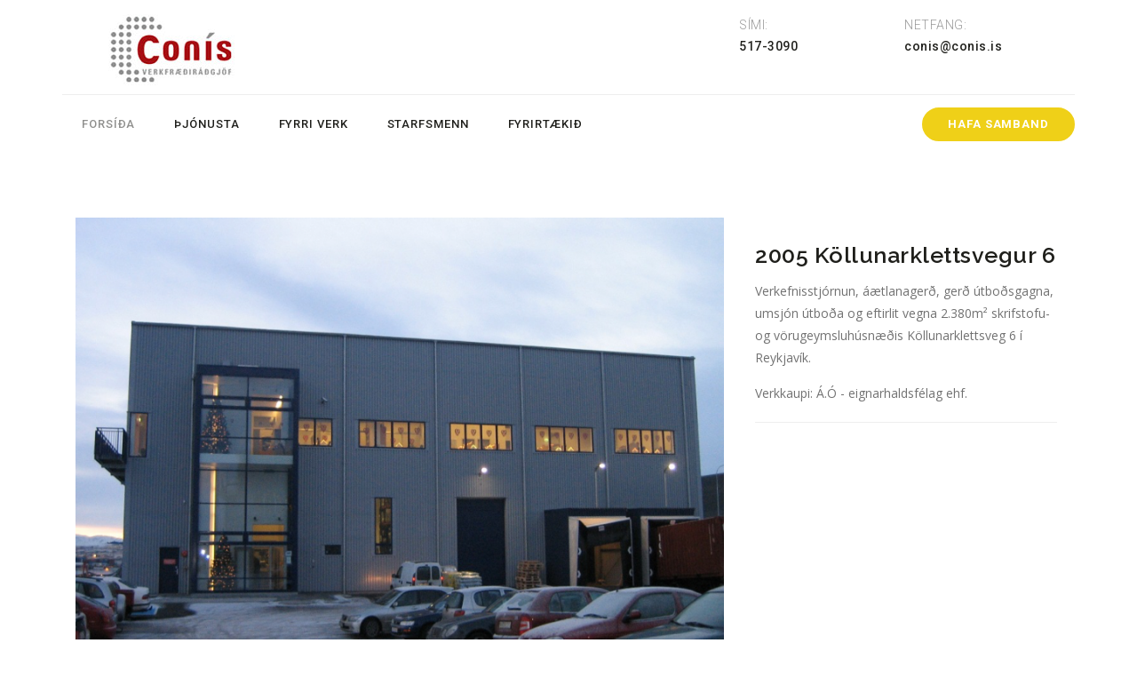

--- FILE ---
content_type: text/html; charset=utf-8
request_url: https://www.conis.is/index.php/component/spsimpleportfolio/item/67-2005-koellunarklettsvegur-6?Itemid=0
body_size: 2063
content:
<!DOCTYPE html>
<html xmlns="http://www.w3.org/1999/xhtml" xml:lang="en-gb" lang="en-gb" dir="ltr">
    <head>
        <meta http-equiv="X-UA-Compatible" content="IE=edge">
            <meta name="viewport" content="width=device-width, initial-scale=1">
                                <!-- head -->
                <base href="https://www.conis.is/index.php/component/spsimpleportfolio/item/67-2005-koellunarklettsvegur-6" />
	<meta http-equiv="content-type" content="text/html; charset=utf-8" />
	<meta name="description" content="Verkefnisstjórnun, áætlanagerð, gerð útboðsgagna, umsjón útboða og eftirlit vegna 2.380m² skrifstofu- og vörugeymsluhúsnæðis Köllunarklettsveg 6 í Reykjaví..." />
	<meta name="generator" content="Joomla! - Open Source Content Management" />
	<title>Conís - 2005 Köllunarklettsvegur 6  </title>
	<link href="/images/Favicon.png" rel="shortcut icon" type="image/vnd.microsoft.icon" />
	<link href="/components/com_spsimpleportfolio/assets/css/spsimpleportfolio.css" rel="stylesheet" type="text/css" />
	<link href="/templates/construct/css/bootstrap.min.css" rel="stylesheet" type="text/css" />
	<link href="/templates/construct/css/font-awesome.min.css" rel="stylesheet" type="text/css" />
	<link href="/templates/construct/css/legacy.css" rel="stylesheet" type="text/css" />
	<link href="/templates/construct/css/template.css" rel="stylesheet" type="text/css" />
	<link href="/templates/construct/css/presets/preset1.css" rel="stylesheet" type="text/css" class="preset" />
	<link href="/templates/construct/css/custom.css" rel="stylesheet" type="text/css" />
	<link href="/templates/construct/css/frontend-edit.css" rel="stylesheet" type="text/css" />
	<link href="/plugins/system/spcookieconsent/assets/css/style.css" rel="stylesheet" type="text/css" />
	<style type="text/css">
@media (min-width: 1400px) {
.container {
max-width: 1140px;
}
}#sp-footer{ background-color:#000000; }#sp-cookie-consent {background-color: #a88f62; color: #ffffff; }#sp-cookie-consent a, #sp-cookie-consent a:hover, #sp-cookie-consent a:focus, #sp-cookie-consent a:active {color: #f5f5f5; }#sp-cookie-consent .sp-cookie-allow {background-color: #ffffff; color: #333333;}#sp-cookie-consent .sp-cookie-allow:hover, #sp-cookie-consent .sp-cookie-allow:active, #sp-cookie-consent .sp-cookie-allow:focus {color: #333333;}
	</style>
	<script src="/media/jui/js/jquery.min.js?dc33f1c12324ba2438748c1ab07e4e54" type="text/javascript"></script>
	<script src="/media/jui/js/jquery-noconflict.js?dc33f1c12324ba2438748c1ab07e4e54" type="text/javascript"></script>
	<script src="/media/jui/js/jquery-migrate.min.js?dc33f1c12324ba2438748c1ab07e4e54" type="text/javascript"></script>
	<script src="/templates/construct/js/bootstrap.min.js" type="text/javascript"></script>
	<script src="/templates/construct/js/jquery.sticky.js" type="text/javascript"></script>
	<script src="/templates/construct/js/main.js" type="text/javascript"></script>
	<script src="/templates/construct/js/frontend-edit.js" type="text/javascript"></script>
	<script src="/plugins/system/spcookieconsent/assets/js/script.js" type="text/javascript"></script>
	<script type="text/javascript">

var sp_preloader = '0';

var sp_gotop = '0';

var sp_offanimation = 'default';

	</script>
	<meta content="Conís - 2005 Köllunarklettsvegur 6  " property="og:title" />
	<meta content="website" property="og:type"/>
	<meta content="https://www.conis.is/index.php/component/spsimpleportfolio/item/67-2005-koellunarklettsvegur-6" property="og:url" />
	<meta content="https://www.conis.is/images/fyrriverk/Kollunarklettsvegur.png" property="og:image" />
	<meta content="Verkefnisstjórnun, áætlanagerð, gerð útboðsgagna, umsjón útboða og eftirlit vegna 2.380m² skrifstofu- og vörugeymsluhúsnæðis Köllunarklettsveg 6 í Reykjaví..." property="og:description" />

                                <linl rel="stylesheet" type="text/css" href="/templates/construct/css/custom0.css?time=1769019690"/>
                </head>
                <body class="site com-spsimpleportfolio view-item no-layout no-task en-gb ltr  layout-fluid off-canvas-menu-init">

                    <div class="body-wrapper">
                        <div class="body-innerwrapper">
                            <header id="sp-header" class=" demo4-header"><div class="container"><div class="row"><div id="sp-logo" class="col-8 col-lg-7 "><div class="sp-column "><div class="logo"><a href="/"><img class="sp-default-logo hidden-xs" src="/images/Logo-Conis.jpg" alt="Conís"><img class="sp-retina-logo hidden-xs" src="/images/Logo-Conis.jpg" alt="Conís" width="142" height="80"><img class="sp-default-logo visible-xs" src="/images/Logo-Conis.jpg" alt="Conís"></a></div></div></div><div id="sp-top3" class="col-4 col-lg-5 "><div class="sp-column "><ul class="sp-contact-info"><li class="sp-contact-phone"><i class="fa fa-phone"></i> <a href="tel:517-3090">517-3090</a></li><li class="sp-contact-email"><i class="fa fa-envelope"></i> <a href="mailto:conis@conis.is">conis@conis.is</a></li></ul></div></div></div></div></header><section id="sp-section-2" class=" demo4-menu"><div class="container"><div class="row"><div id="sp-menu" class="col-lg-12 "><div class="sp-column ">			<div class='sp-megamenu-wrapper'>
				<a id="offcanvas-toggler" href="#"><i class="fa fa-bars"></i></a>
				<ul class="sp-megamenu-parent menu-fade hidden-sm hidden-xs"><li class="sp-menu-item current-item active"><a  href="/index.php"  >Forsíða</a></li><li class="sp-menu-item"><a  href="/index.php/thjonusta"  >Þjónusta</a></li><li class="sp-menu-item"><a  href="/index.php/projects-2"  >Fyrri verk</a></li><li class="sp-menu-item"><a  href="/index.php/starfsmenn"  >Starfsmenn</a></li><li class="sp-menu-item"><a  href="/index.php/fyrirtaekid"  >Fyrirtækið</a></li><li class="sp-menu-item"><a  href="/index.php/contact-2"  >Hafa samband</a></li></ul>			</div>
		</div></div></div></div></section><section id="sp-page-title"><div class="row"><div id="sp-title" class="col-lg-12 "><div class="sp-column "></div></div></div></section><section id="sp-main-body"><div class="container"><div class="row"><div id="sp-component" class="col-lg-12 "><div class="sp-column "><div id="system-message-container">
	</div>

<div id="sp-simpleportfolio" class="sp-simpleportfolio sp-simpleportfolio-view-item">
	<div class="sp-simpleportfolio-image col-md-8 col-sm-8 col-xs-12">
						<img class="sp-simpleportfolio-img" src="/images/fyrriverk/Kollunarklettsvegur.png" alt="2005 Köllunarklettsvegur 6  ">
					</div>

	<div class="sp-simpleportfolio-details clearfix col-md-4 col-sm-4 col-xs-12">
		<div class="sp-simpleportfolio-description">
			<h2>2005 Köllunarklettsvegur 6  </h2>
			<p>Verkefnisstjórnun, áætlanagerð, gerð útboðsgagna, umsjón útboða og eftirlit vegna 2.380m² skrifstofu- og vörugeymsluhúsnæðis Köllunarklettsveg 6 í Reykjavík.  </p>
<p>Verkkaupi: Á.Ó - eignarhaldsfélag ehf.</p>		</div>

		<!--<div class="sp-simpleportfolio-meta">
	<h2 class="sp-simpleportfolio-meta-title">Project Date</h2>
			<div class="sp-simpleportfolio-created">
				<p>03 October 2017</p>
			</div>

			<div class="sp-simpleportfolio-tags">
	<h2 class="sp-simpleportfolio-tags-title">Project Tags</h2>
				<p>Hönnun</p>
			</div>
					</div>-->
	</div>
</div>
</div></div></div></div></section><footer id="sp-footer" class=" demo4-footer"><div class="container"><div class="row"><div id="sp-footer1" class="col-lg-12 "><div class="sp-column "></div></div></div></div></footer>                        </div> <!-- /.body-innerwrapper -->
                    </div> <!-- /.body-innerwrapper -->

                    <!-- Off Canvas Menu -->
                    <div class="offcanvas-menu">
                        <a href="#" class="close-offcanvas"><i class="fa fa-remove"></i></a>
                        <div class="offcanvas-inner">
                                                          <div class="sp-module "><div class="sp-module-content"><ul class="nav menu">
<li class="item-101  current active"><a href="/index.php" > Forsíða</a></li><li class="item-252"><a href="/index.php/thjonusta" > Þjónusta</a></li><li class="item-254"><a href="/index.php/projects-2" > Fyrri verk</a></li><li class="item-323"><a href="/index.php/starfsmenn" > Starfsmenn</a></li><li class="item-253"><a href="/index.php/fyrirtaekid" > Fyrirtækið</a></li><li class="item-304"><a href="/index.php/contact-2" > Hafa samband</a></li></ul>
</div></div>
                                                    </div> <!-- /.offcanvas-inner -->
                    </div> <!-- /.offcanvas-menu -->

                    
                    
                    <!-- Preloader -->
                    
                    <!-- Go to top -->
                    
                <div id="sp-cookie-consent" class="position-bottom"><div><div class="sp-cookie-consent-content"><p>Þessi vefsíða notar vafrakökur, með því að heimsækja vefsíðu okkar samþykkir þú notkun á vafrakökum. <a href="/index.php?option=com_sppagebuilder&view=page&id=52">Sjá nánar.</a></p></div><div class="sp-cookie-consent-action"><a class="sp-cookie-close sp-cookie-allow" href="#">Samþykkja</a></div></div></div></body>
                </html>


--- FILE ---
content_type: text/css
request_url: https://www.conis.is/templates/construct/css/custom.css
body_size: 24759
content:
@charset "UTF-8";
@import url('https://fonts.googleapis.com/css?family=Open+Sans:300,400,600,700,800');
@import url('https://fonts.googleapis.com/css?family=Raleway:200,300,400,500,600,700,800,900');
@import url('https://fonts.googleapis.com/css?family=Roboto:300,400,500,700,900');
@import url('https://fonts.googleapis.com/css?family=Playfair+Display:400,400i,700,700i');
@import url('https://fonts.googleapis.com/css?family=Oswald:300,400,500,600,700');
@import url('https://fonts.googleapis.com/css?family=Dancing+Script:400,700');
@import url('https://fonts.googleapis.com/css?family=Lora:400,700');
@import url('https://fonts.googleapis.com/css?family=Slabo+27px');
@import url('https://fonts.googleapis.com/css?family=Courgette');


/* GENERAL STYLES */

html, body, div, span, applet, object, iframe,
h1, h2, h3, h4, h5, h6, p, blockquote, pre,
a, abbr, acronym, address, big, cite, code,
del, dfn, em, font, img, ins, kbd, q, s, samp,
small, strike, strong, sub, sup, tt, var,
b, u, i, center,
dl, dt, dd, ol, ul, li,
fieldset, form, label, legend,
table, caption, tbody, tfoot, thead, tr, th, td {
margin: 0;
padding: 0;
border: 0;
outline: 0;
font-size: 100%;
vertical-align: baseline;
background: transparent;
}

/* body */
body {
	padding: 0px;
	margin: 0px;
	background: #fff;
}

body, input, textarea {
	font: 14px 'Open Sans', sans-serif;
	font-weight: normal;
	font-style: normal;
	line-height: 23px;
	color: #727272;
}

/* Headings */
h1, 
h2,
h3,
h4,
h5,
h6 {
	font-family: 'Raleway', sans-serif;
	font-weight: 600;
	color: #1f1f1b;
	letter-spacing: 0.5px;
	transition: all 0.3s ease;
}
h1 {
	font-size: 35px;
	line-height: 120%;
}

h2 {
	font-size: 30px;
	line-height: 120%;
}

h3 {
	font-size: 25px;
	line-height: 120%;
}
h4 {
	font-size: 21px;
	line-height: 120%;
}
h5 {
	font-size: 18px;
	line-height: 120%;
}
h6 {
	font-size: 16px;
	line-height: 120%;
}

p {
	font: 14px 'Open Sans', sans-serif;
	font-weight: normal;
	line-height: 25px;
}

blockquote {
	margin: 20px 0 20px 0px;
	font-size: 16px;
	border-left: 5px solid #eee;
	padding: 0px 0px 20px 36px;
	font-weight: normal;
}
pre {
	background: #f4f4f4;
	font-size: 13px;
	font: 13px 'Open Sans', sans-serif;
	line-height: 1.5;
	margin-bottom: 40px;
	overflow: auto;
	padding: 0.75em 20px;
}

a {
	color: #3396d6;
	text-decoration: none;
	transition: all 0.3s ease;
}
a:hover {
	color: #1f1f1b;
	text-decoration: none;
	background: transparent;
}

blockquote, q {
quotes: none;
}

blockquote:before, blockquote:after,
q:before, q:after {
content: '';
content: none;
}

img {
  max-width: 100%;
  height: auto;
  margin: 0 auto;
}


/* TOP BAR */

#sp-top-bar {
	background: #efd018 none repeat scroll 0 0;
	padding: 0;
    transition: all 0.6s ease 0s;
}

#sp-top-bar #sp-top1 .sp-module-content {
	padding-bottom: 14px;
	padding-top: 14px;
}

@media(max-width: 768px) {
#sp-top-bar #sp-top1 .sp-module  {
	display: block;
	text-align: center;
}
}

#sp-top-bar #sp-top1 .sp-module-content a {
	font-size: 12px;
	margin-right: 20px;
	margin-top: 5px;
	font-weight: 500;
	line-height: 120%;
	color: #1f1f1b;
	font-family: "Raleway",sans-serif;
	letter-spacing: 0.5px;
	transition: all 0.3s ease 0s;
}

#sp-top-bar #sp-top1 .sp-module-content a:hover {opacity: 0.5;}

#sp-top-bar #sp-top2 {text-align: center;}

#sp-top-bar #sp-top2 ul {
	padding-bottom: 14px;
	padding-top: 14px;
	display: inline-block;
	float: none;
}

#sp-top-bar #sp-top2 ul.sp-contact-info {
	margin: 0 5px 0 0;
}

#sp-top-bar #sp-top2 ul.sp-contact-info li {
	animation: 0.5s ease 0s normal both 1 running flipdown;
	margin: 0;
	transition: all 0.3s ease 0s;
}

#sp-top-bar #sp-top2 ul.sp-contact-info li a {
	font-size: 13px;
	margin-right: 20px;
	margin-top: 5px;
	font-family: "Open Sans",sans-serif;
	line-height: 120%;
	color: #1f1f1b;
	font-weight: 600;
	letter-spacing: 0.5px;
	transition: all 0.3s ease 0s;
}

#sp-top-bar #sp-top2 ul.sp-contact-info li i {
	transition: all 0.25s ease-in-out 0s;
	font-size: 16px;
	color: #1f1f1b;
	letter-spacing: 0.5px;
}

#sp-top-bar #sp-top2 ul.sp-contact-info li:last-child a  {font-weight: 500; font-family: "Raleway",sans-serif;}
#sp-top-bar #sp-top2 ul.sp-contact-info li:last-child i  {font-size: inherit;}
#sp-top-bar #sp-top2 ul.sp-contact-info li:last-child:hover {opacity: 0.5;}

#sp-top-bar #sp-top2 ul.social-icons li {margin: 0;}

#sp-top-bar #sp-top2 ul.social-icons li a i {
	transition: all 0.25s ease-in-out 0s;
	border: 1px solid #1f1f1b;
	color: #1f1f1b;
	font-size: 10px;
	height: 22px;
	line-height: 22px;
	width: 22px;
	border-radius: 100%;
	margin: 0 3px;
	text-align: center;
	transition: all 0.3s ease 0s;
	vertical-align: middle;
}

#sp-top-bar #sp-top2 ul.social-icons li a i:hover {opacity: 0.5;}

/* */


/* MENU AND LOGO */

#sp-header {
	box-shadow: none !important;
	height: inherit;
	background: #000;
	position: relative ;
	z-index: 9998;
	transition: all 0.6s ease 0s;
}

@media(min-width: 993px) {
#sp-header.header-invisible.menu-fixed-out  {
	position: absolute;
	background: rgba(0, 0, 0, 0.2) !important;
	top: 52px;
	left: 0;
    z-index: 99;
	border-bottom:0px solid transparent!important;
	border: medium none;
    border-radius: 0;
    transition: all 0.6s ease 0s;
}
}

@media(min-width: 993px) {
#sp-header.header-invisible.menu-fixed  {
	position: fixed;
	background: rgba(0, 0, 0, 0.95) !important;
	top: 0;
	left: 0;
    z-index: 99;
	border-bottom:0px solid transparent!important;
	border: medium none;
    border-radius: 0;
    transition: all 0.6s ease 0s;
}
}

#sp-header.header-invisible {
	border-bottom:0px solid transparent!important;
}
.nav-placeholder {
	background: transparent none repeat scroll 0 0 !important;
	height: inherit !important;
}

#sp-header .container {
	margin: 0 auto;
	width: 81%;
	padding-left: 0;
}

#sp-header #sp-logo {
	display: inline-block;
	margin-top: 16px;
}

@media(max-width: 768px) {
#sp-header #sp-logo   {
	margin-top: 10px;
}
}

#sp-header .logo {
  height: inherit;
}

#sp-header #sp-menu {
  height: inherit;
}

#sp-header #sp-menu ul.sp-megamenu-parent > li {
	position: relative;
	text-transform: uppercase;
	animation: 0.5s ease 0s normal both 1 running flipdown;
}

#sp-header #sp-menu ul.sp-megamenu-parent > li > a {
	background: rgba(0, 0, 0, 0) none repeat scroll 0 0;
	color: #fff;
	padding: 30px 16px;
	text-decoration: none;
	line-height: 20px;
	display: block;
	position: relative;
	font-weight: 500;
	letter-spacing: 0.9px;
	font-size: 13px;
	font-family: "Roboto",sans-serif;
}

.sp-megamenu-parent > li.active > a, .sp-megamenu-parent > li:hover > a {
  color: #fff;
  opacity: 0.5;
}

.sp-megamenu-parent > li.sp-has-child > a:after {
  display: none;
}

@media only screen and (min-width:992px){
#offcanvas-toggler  {
	display:none;
}
}

#offcanvas-toggler {
	line-height: 67px;
    transition: all 0.3s ease 0s;
}

#offcanvas-toggler > i {
  color: #efd018;
    transition: all 0.3s ease 0s;
}

#offcanvas-toggler > i:hover {
	color: #efd018;
	opacity: 0.5;
}


/* SUB-MENU*/

.sp-megamenu-parent .sp-dropdown .sp-dropdown-inner {
	background: #fff none repeat scroll 0 0;
	box-shadow: 0 3px 18px 0 rgba(0, 0, 0, 0.07);
	transition: all 0.2s ease 0s;
	width: 230px;
	padding: 0;
}

.sp-megamenu-parent .sp-dropdown .sp-dropdown-inner ul > li {
	border-bottom: 1px solid #eee;
	overflow: hidden;
	font-size: 13px;
	letter-spacing: 0.9px;
}

.sp-megamenu-parent .sp-dropdown .sp-dropdown-inner ul > li > a {
	color: #1f1f1b;
	display: block;
	font-weight: 500;
	letter-spacing: 0.5px;
	padding: 10px 23px;
	text-transform: none;
	transition: all 0.2s ease-out 0s;
	background: rgba(0, 0, 0, 0) none repeat scroll 0 0;
	font-family: "Roboto",sans-serif;
}

.sp-megamenu-parent .sp-dropdown .sp-dropdown-inner ul > li > a:hover {
	margin-left: 5px;
	opacity: 0.5;
	color: #1f1f1b;
	background: rgba(0, 0, 0, 0) none repeat scroll 0 0;
}

.sp-megamenu-parent .sp-dropdown li.sp-menu-item.active > a,
.sp-megamenu-parent .sp-dropdown li.sp-menu-item.active > a:hover {
  color: #1f1f1b;
}

.sp-megamenu-parent .elements-menu  .sp-dropdown .sp-dropdown-inner {
	transition: all 0.2s ease 0.2s;
	width: 100%;
}

.sp-megamenu-parent .elements-menu .sp-dropdown.sp-dropdown-main.sp-menu-left {
  right: -90px;
}

@media (max-width: 1200px) {
	.sp-megamenu-parent .elements-menu .sp-dropdown.sp-dropdown-main.sp-menu-left {
		right: -220px !important;
		} 
}

.sp-megamenu-parent .elements-menu .sp-dropdown .sp-dropdown-inner ul > li {
	border-bottom: none;
}

.sp-megamenu-parent .elements-menu .sp-dropdown .sp-dropdown-inner ul > li > a {
	padding-bottom: 5px;
	padding-top: 5px;
	transition: all 0.2s ease-out 0s;
	font-weight: 400;
}

.sp-megamenu-parent .elements-menu .sp-dropdown .sp-dropdown-inner ul.sp-mega-group {
	border-left: 1px solid #eee;
}

.sp-megamenu-parent .elements-menu .sp-dropdown .sp-dropdown-inner ul.sp-mega-group > li:first-child {
	padding: 27px 9px 25px;
}
.sp-megamenu-parent .elements-menu .sp-dropdown .sp-dropdown-inner ul.sp-mega-group > li a.sp-group-title:hover {margin: 0;}

/* END SUB-MENU*/

/* END MENU AND LOGO */



/* DEMO VERSION 1 */

/* SLIDER */

.top-slider .ls-wrapper:hover .index-btn:before {
    bottom: 0;
    height: 100%;
    top: auto;
}

.top-slider .ls-wrapper .index-btn:before {
  background: #fff none repeat scroll 0 0;
  color: #000;
  content: "";
  display: block;
  height: 0;
  left: 0;
  position: absolute;
  top: 0;
  transition: all 0.4s cubic-bezier(0.215, 0.61, 0.355, 1) 0s;
  width: 100%;
  z-index: -1;
}

.top-slider .ls-wrapper:hover .index-btn {
	background-color: transparent;
	color: #000 !important;
	text-shadow: none;
	border: 2px solid #fff !important;
}

@media (max-width: 600px) {
	.top-slider .ls-wrapper:hover .index-btn {
	border: 1px solid #fff !important;
}
}

/* */

/* WELCOME SECTION */

.welcome-text .sppb-addon-title {
	font-size: 40px;
	line-height: 120%;
	margin-bottom: 20px;
	font-family: "Roboto",sans-serif;
	letter-spacing: 1px;
	font-weight: 600;
	text-transform: uppercase;
	color: #1f1f1b;
}

.welcome-text .sppb-addon-content {
	line-height: 180%;
	margin: 0 auto;
	width: 70%;
	font-weight: 500;
	font-size: 16px;
	color: #1f1f1b;
	font-family: "Raleway",sans-serif;
	letter-spacing: 0.5px;
	transition: all 0.3s ease 0s;
}

.welcome-features {
	padding: 14%;
	margin-right: 2px;
	background: #f9f9f9 none repeat scroll 0 0;
}

.welcome-features .sppb-icon i {
	font-size: 60px;
	color: #efd018;
}

.welcome-features .sppb-addon-title {
	margin-bottom: 20px;
	margin-top: 20px;
	font-family: "Roboto",sans-serif;
	text-transform: uppercase;
	font-size: 21px;
	line-height: 120%;
	color: #1f1f1b;
	font-weight: 600;
	letter-spacing: 0.5px;
	transition: all 0.3s ease 0s;
}

.welcome-features .sppb-addon-text {
	font-weight: 500;
	color: #727272;
}

.index-image-text .sppb-addon-title {
	font-size: 45px;
	line-height: 120%;
	margin-bottom: 20px;
	color: #fff;
	font-family: "Roboto",sans-serif;
	font-weight: 800;
	text-transform: uppercase;
	letter-spacing: 0.5px;
}

.index-image-text .sppb-addon-content {
	margin-bottom: 40px;
	color: #fff;
	font-family: "Roboto",sans-serif;
	font-weight: 500;
	font-size: 21px;
	line-height: 120%;
	letter-spacing: 0.5px;
}


.start-project-btn {
	background-color: #efd018;
	color: #1f1f1b;
	width: 225px;
	border-radius: 32px;
	cursor: pointer;
	display: inline-block;
	padding: 16px 14px;
	text-align: center;
	transition: all 0.5s ease 0s;
	font-weight: 600;
	text-transform: uppercase;
	cursor: pointer;	
}

.start-project-btn a,
.start-project-btn a:hover {
	font-weight: 600;
	cursor: pointer;
	display: inline-block;
	position: relative;
	transition: all 0.5s ease 0s;
	background-color: #efd018;
	color: #1f1f1b;
	border-radius: 0;
	padding: 0;
	line-height: inherit;
	font-size: inherit;
}

.start-project-btn:hover a {
	color: #1f1f1b;
	padding-right: 18px;
}

.start-project-btn a:after {
	content: "→";
	opacity: 0;
	position: absolute;
	right: 0;
	top: 0;
	transition: all 0.3s ease 0s;
}

.start-project-btn:hover a:after {
	opacity: 1;
	right: 0;
}

/* */

/* PROJECTS */

.index-heading .sppb-addon-title {
	font-family: "Roboto",sans-serif;
	letter-spacing: 1px;
	font-weight: 600;
	text-transform: uppercase;
	font-size: 30px;
	line-height: 120%;
	color: #1f1f1b;
}

.index-heading .sppb-addon-content {
	background: #efd018 none repeat scroll 0 0;
	height: 1px;
	width: 75px;
	margin: 20px auto;
}

.p-style1 .sp-simpleportfolio .sp-simpleportfolio-item:hover .sp-simpleportfolio-img {
  transform: none;
}

.p-style1 .sp-simpleportfolio .sp-simpleportfolio-item .sp-simpleportfolio-overlay-wrapper .sp-simpleportfolio-overlay {
  background: rgba(0, 0, 0, 0.8) none repeat scroll 0 0;
}

.p-style1 .sp-simpleportfolio .sp-simpleportfolio-item .sp-vertical-middle > div .sp-simpleportfolio-title {
  margin-top: 0px;
  line-height: 130%;
  margin-bottom: 20px;
  color: #fff;
  font-family: "Roboto",sans-serif;
  letter-spacing: 1px;
  font-weight: 700;
  text-transform: uppercase;
  font-size: 25px;
}

.p-style1 .sp-simpleportfolio .sp-simpleportfolio-description {
  float: none;
  width: 80%;
  margin: 0 auto 20px;
  color: #fff;
  transition: all 0.25s ease-in-out 0s;
  font: 14px/25px "Open Sans",sans-serif;
  
}

.p-style1 .sp-simpleportfolio .sp-simpleportfolio-item .sp-simpleportfolio-btns a {
  border: none;
  font-size: inherit;
  letter-spacing: 0;
  line-height: inherit;
  margin: 0;
  vertical-align: middle;
  color: #efd018;
text-decoration: none;
transition: all 0.3s ease 0s;
cursor: pointer;
display: inline-block;
letter-spacing: 0;
padding: 4px 5px;
text-align: center;
width: 200px;
font-weight: 600;
text-transform: uppercase;
background: transparent none repeat scroll 0 0;
}

.p-style1 .sp-simpleportfolio .sp-simpleportfolio-item .sp-simpleportfolio-btns a span:after {
	content: "→";
	opacity: 0;
	position: absolute;
	right: 0;
	top: 0;
	transition: all 0.3s ease 0s;
}

.p-style1 .sp-simpleportfolio .sp-simpleportfolio-item .sp-simpleportfolio-btns a span {
	cursor: pointer;
	display: inline-block;
	position: relative;
	transition: all 0.5s ease 0s;
}

.p-style1 .sp-simpleportfolio .sp-simpleportfolio-item .sp-simpleportfolio-btns a:hover span:after {
	opacity: 1;
	right: 0;
}

.p-style1 .sp-simpleportfolio .sp-simpleportfolio-item .sp-simpleportfolio-btns a:hover span {
	letter-spacing: 3px;
	padding-right: 22px;
}


.p-style1 .sp-simpleportfolio .sp-simpleportfolio-item .sp-vertical-middle .sp-simpleportfolio-title,
.p-style1 .sp-simpleportfolio .sp-simpleportfolio-item .sp-simpleportfolio-description,
.p-style1 .sp-simpleportfolio .sp-simpleportfolio-item .sp-simpleportfolio-btns {
  transform: translate3d(0px, 15px, 0px);
}

.p-style1 .sp-simpleportfolio .sp-simpleportfolio-item:hover .sp-vertical-middle .sp-simpleportfolio-title,
.p-style1 .sp-simpleportfolio .sp-simpleportfolio-item:hover .sp-simpleportfolio-description,
.p-style1 .sp-simpleportfolio .sp-simpleportfolio-item:hover .sp-simpleportfolio-btns {
  transform: translate3d(0px, 0px, 0px);
}

/* */

/* NUMBERS */

@media only screen and (max-width:993px){
		.index-numbers  {
			margin-bottom: 50px;
		}
}

.index-numbers .sppb-icon i {
	font-size: 30px;
	margin-bottom: 10px;
	color: #fff;
}

.index-numbers .sppb-animated-number {
	font-size: 40px;
	line-height: 120%;
	color: #fff;
	font-family: "Roboto",sans-serif;
	font-weight: 700;
	letter-spacing: 0.5px;
	transition: all 0.3s ease 0s;
}

.index-numbers .sppb-animated-number-title {
	margin-top: 10px;
	color: #fff;
	font-family: "Roboto",sans-serif;
	font-weight: 500;
	font-size: 16px;
	line-height: 120%;
	letter-spacing: 0.5px;
	transition: all 0.3s ease 0s;
}

/* */

/* TEAM */

.index-team {
	position: relative;
	background: #fff none repeat scroll 0 0;
	padding: 0 15px;
}

.index-team img {
	transform-style: preserve-3d;
	display: block;
	width: 100%;
	height: auto;
	max-width: 100%;
}

.index-team .text-box {
	transition: all 0.3s ease 0s;
	background-color: rgba(239, 208, 24, 0.97);
	height: 90%;
	left: 8%;
	opacity: 0;
	position: absolute;
	top: 5%;
	transform: scale(1.15);
	width: 84%;
	text-align: center;
}

.index-team:hover .text-box {
	opacity: 1;
	transform: scale(1);
}

.index-team .text-box h5 {
	padding-top: 30%;
	margin-bottom: 10px;
	color: #fff;
	font-family: "Roboto",sans-serif;
	letter-spacing: 1px;
	font-weight: 700;
	text-transform: uppercase;
	font-size: 18px;
	line-height: 120%;
	transition: all 0.3s ease 0s;
}

.index-team .text-box p {
	font: 13px/21px "Open Sans",sans-serif;
	margin-bottom: 20px;
	color: #fff;
	transition: all 0.25s ease-in-out 0s;
}

.index-team .text-box h6 {
	font-size: 13px;
	font-family: "Roboto",sans-serif;
	font-weight: 500;
	text-transform: uppercase;
	line-height: 120%;
	letter-spacing: 0.5px;
	transition: all 0.3s ease 0s;
}

.index-team .text-box h6 a:before {
	background-color: #fff;
	bottom: -2px;
	content: "";
	height: 2px;
	left: 0;
	position: absolute;
	transform: scaleX(0);
	transition: all 0.3s ease-in-out 0s;
	visibility: hidden;
	width: 100%;
}

.index-team .text-box h6 a {
	color: #fff;
	font-family: inherit;
	font-size: inherit;
	font-weight: inherit;
	letter-spacing: inherit;
	position: relative;
	text-align: center;
}

.index-team .text-box h6 a:hover:before {
	transform: scaleX(1);
	visibility: visible;
}

.owl-theme .owl-controls {
  margin-top: 30px;
  text-align: center;
}

.owl-theme .owl-controls .owl-page span {
	background: #d6d6d6 none repeat scroll 0 0;
	border-radius: 30px;
	display: block;
	height: 8px;
	margin: 5px 4px;
	transition: all 0.3s ease 0s;
	width: 8px;
	opacity: 1;
}

.owl-theme .owl-controls .owl-page.active span, .owl-theme .owl-controls.clickable .owl-page:hover span {
  background: #869791 none repeat scroll 0 0;
  opacity: 1;
}

/* */

/* MARKET SECTORS */

.border-top {border-top: 1px solid #eee;}

.market-images {
	background-color: #fff;
	transition: all 0.4s ease 0s;
	padding: 10px;
	cursor: pointer;
	margin-bottom: 30px;
}

.market-images:hover {
	box-shadow: 0 -300px 0 0 #1f1f1b inset;
}

.market-images img {
	display: block;
	height: auto;
	max-width: 33.3333%;
}

.market-images a {
	width: 100%;
	height: 100%;
}

.market-images .sppb-addon-title {
	transition: all 0.5s ease 0s;
	line-height: 140%;
	font-size: 14px;
	margin-bottom: 10px;
	margin-top: 3px;
	font-family: "Roboto",sans-serif;
	font-weight: 700;
	text-transform: uppercase;
	letter-spacing: 0.5px;
	color: #1f1f1b;
}

.market-images:hover .sppb-addon-title  {
	color: #fff;
}

/* */

/* TESTIMONIALS */

.index-testimonials h4 {
	line-height: 160%;
	margin: 0 auto 20px;
	color: #fff;
	width: 92%;
	font-family: "Roboto",sans-serif;
	font-weight: 300;
	font-size: 21px;
	letter-spacing: 0.5px;
	text-align: center;
}

.index-testimonials h4 i {
	font-size: 20px;
	opacity: 0.4;
	color: #fff;
}

.index-testimonials h5 {
	margin-bottom: 5px;
	color: #efd018;
	font-family: "Roboto",sans-serif;
	font-weight: 500;
	text-transform: uppercase;
	font-size: 16px;
	line-height: 120%;
	letter-spacing: 0.5px;
	transition: all 0.3s ease 0s;
	text-align: center;
}

.index-testimonials h6 {
	font-size: 12px;
	color: #727272;
	font-weight: 500;
	line-height: 120%;
	font-family: "Raleway",sans-serif;
	letter-spacing: 0.5px;
	transition: all 0.3s ease 0s;
	text-align: center;
}


.testimonial-slider .owl-controls .owl-page span {
	background: #fff none repeat scroll 0 0;
	border-radius: 30px;
	display: block;
	height: 8px;
	margin: 5px 4px;
	opacity: 0.5;
	transition: all 0.2s ease 0s;
	width: 8px;
}

.testimonial-slider .owl-controls .owl-page.active span, .testimonial-slider .owl-controls.clickable .owl-page:hover span {
	background: #fff none repeat scroll 0 0;
	height: 10px;
	opacity: 1;
	width: 10px;
}

.grayscale img {
	filter: grayscale(100%);
	display: block;
	height: auto;
	max-width: 75%;
}

/* */

/* BOTTOM DETAILS */

@media only screen and (max-width:993px){
		.bottom-details  {
			margin-bottom: 50px;
		}
}

.bottom-details .sppb-icon i {
	font-size: 30px;
	border: 1px solid rgba(255, 255, 255, 0.5);
	transition: all 0.3s ease 0s;
	text-align: center;
	vertical-align: middle;
	border-radius: 100%;
	height: 60px;
	width: 60px;
	color: #fff;
	line-height: 60px;
}

.envelope-size .sppb-icon i  {
	font-size: 25px;
}

.bottom-details .sppb-addon-title {
	font-size: 13px;
	opacity: 0.5;
	margin-bottom: 10px;
	color: #fff;
	font-family: "Roboto",sans-serif;
	font-weight: 500;
	line-height: 120%;
	letter-spacing: 0.5px;
	padding: 0 15px;
}

.bottom-details .sppb-addon-text {
	color: #fff;
	font-family: "Roboto",sans-serif;
	font-weight: 500;
	font-size: 16px;
	line-height: 120%;
	letter-spacing: 0.5px;
	transition: all 0.3s ease 0s;
	padding: 0 15px;
}

/* END DEMO VERSION 1 */


/* DEMO VERSION 2 */

.layout-boxed .body-innerwrapper {
  box-shadow: none;
  margin: 0 auto;
width: 90%;
max-width: inherit;
}

#sp-header.demo2-header {
	background-color: #fff;
}

#sp-header.demo2-header.menu-fixed {
	left: 0 !important;
	top: 0 !important;
	width: 100% !important;
	z-index: 9998;
	box-shadow: 0 3px 3px rgba(0, 0, 0, 0.03) !important;
	position: fixed;
	transition: all 0.6s ease 0s;
	max-width: inherit !important;
}

#sp-header.demo2-header #sp-logo .logo {
  margin-left: 14px;
}

#sp-header.demo2-header .container {
	width: 100% !important;
	padding-left: 0;
}

#sp-header.demo2-header .sp-megamenu-parent {
  list-style: outside none none;
  margin: 0;
  padding: 0;
  position: relative;
  z-index: 99;
  float: none;
  text-align: center;
}
#sp-header.demo2-header .sp-megamenu-parent > li {
  text-align: left !important;
}

#sp-header.demo2-header #sp-menu ul.sp-megamenu-parent > li > a {
  color: #1f1f1b;
}

#sp-header.demo2-header .sp-megamenu-parent .elements-menu .sp-dropdown.sp-dropdown-main.sp-menu-left {
  right: -390px !important;
}

@media(max-width: 1200px) {
	#sp-header .sp-megamenu-parent .elements-menu .sp-dropdown.sp-dropdown-main.sp-menu-left {
		right: -270px !important;
	}
	#sp-header.demo2-header .sp-megamenu-parent .elements-menu .sp-dropdown.sp-dropdown-main.sp-menu-left {
		right: -310px !important;
	}
}

@media(max-width: 1238px) {
#sp-header.demo2-header #sp-menu .sp-contact-info{
	display:block;
	float: none;
	text-align: center;
}
}

@media(max-width: 993px) {
#sp-header.demo2-header #sp-menu .sp-contact-info{
	display: none;
}
}

#sp-header.demo2-header #sp-menu .sp-contact-info, #sp-header.demo2-header #sp-menu .sp-contact-info > li {margin: 0;}

#sp-header.demo2-header #sp-menu .sp-contact-info > li > a {
  background: rgba(0, 0, 0, 0) none repeat scroll 0 0;
  font-family: "Roboto",sans-serif;
  font-size: 14px;
  font-weight: 300;
  letter-spacing: 0.5px;
  line-height: 120%;
  padding: 30px 16px 30px 0px;
  position: relative;
  text-decoration: none;
  color: #999;
}

#sp-header.demo2-header #sp-menu .sp-contact-info > li > i {
	background: rgba(0, 0, 0, 0) none repeat scroll 0 0;
  font-size: 20px;
  font-weight: 300;
  letter-spacing: 0.5px;
  line-height: 120%;
  padding: 25px 0px;
  position: relative;
  text-decoration: none;
  color: #999;
}

#sp-header.demo2-header #sp-menu .sp-contact-info > li:last-child > i {
	font-size: 14px;
}


.right-sticky {
  height: 120px;
  padding: 18px 0 0;
  position: fixed;
  right: 0;
  text-align: center;
  top: 45%;
  width: 45px;
  z-index: 9999;
  background: #efd018 none repeat scroll 0 0;
}

.right-sticky i {
  color: #fff;
  display: block;
  font-size: 21px;
  margin-bottom: 10px;
  transition: all 0.3s ease 0s;
}

.right-sticky i:hover {
  color: #1f1f1b;
}


/* SLIDER */

.top-slider .ls-wrapper:hover .index-btn:before {
    bottom: 0;
    height: 100%;
    top: auto;
}

.top-slider .ls-wrapper .index-btn:before {
  background: #fff none repeat scroll 0 0;
  color: #000;
  content: "";
  display: block;
  height: 0;
  left: 0;
  position: absolute;
  top: 0;
  transition: all 0.4s cubic-bezier(0.215, 0.61, 0.355, 1) 0s;
  width: 100%;
  z-index: -1;
}

.top-slider .ls-wrapper .demo2-btn a {
	color: #e67e22 !important;
}

.top-slider .ls-wrapper .demo2-btn a i{
	margin-left: 3px;
}

.top-slider .ls-wrapper .demo2-btn a:before {
background-color: #e67e22;
bottom: -2px;
  content: "";
  height: 2px;
  left: 0;
  position: absolute;
  transform: scaleX(0);
  transition: all 0.3s ease-in-out 0s;
  visibility: hidden;
  width: 100%;
	  
}
.top-slider .ls-wrapper .demo2-btn a:hover:before {
  transform: scaleX(1);
  visibility: visible;
}

/* */

/* FEATURES */

.demo2-heading .sppb-addon-title {
	font-size: 14px;
	margin-bottom: 10px;
	color: #727272;
	font-family: "Roboto",sans-serif;
	letter-spacing: 1px;
	font-weight: 500;
	text-transform: uppercase;
	line-height: 120%;
}

.demo2-heading .sppb-addon-content {
	font-size: 35px;
	line-height: 120%;
	margin-bottom: 5px;
	font-family: "Roboto",sans-serif;
	letter-spacing: 1px;
	font-weight: 700;
	text-transform: uppercase;
	color: #1f1f1b;
}

.demo2-divider {
	width: 12.5%;
	margin: 15px auto !important;
}

@media (max-width: 993px) {
	.demo2-features {
		margin-top: 50px;
	}
}

.demo2-features img {
	margin-bottom: 15px;
	display: block;
	height: auto;
	max-width: 100%;
}

.demo2-features .sppb-addon-title {
	margin-bottom: 10px;
	font-family: "Roboto",sans-serif;
	font-weight: 700;
	text-transform: uppercase;
	font-size: 18px;
	line-height: 120%;
	color: #1f1f1b;
	letter-spacing: 0.5px;
	transition: all 0.3s ease 0s;
}

.demo2-features .sppb-addon-text,
.demo2-features .sppb-addon-content {
	margin-bottom: 20px;
	font: 14px/25px "Open Sans",sans-serif;
}

.feature-btn a {
	border: 1px solid #ddd;
	border-radius: 16px;
	color: #999;
	font-family: "Raleway",sans-serif;
	font-size: 11px;
	padding: 8px 20px;
	transition: all 0.3s ease 0s;
	text-transform: uppercase;
	background: transparent none repeat scroll 0 0;
}

.feature-btn a:hover {
	background: #ccc none repeat scroll 0 0;
	border: 1px solid #ccc;
	color: #fff;
}

/* */

/* BOXES */

.demo2-boxes-row {
	background: rgba(0, 0, 0, 0) url("/construct/images/2017/06/05/site-img01.jpg") no-repeat scroll left top / 75% auto;
}

.padding-percent {
	padding: 16%;
}

.demo2-boxes img {
	display: block;
	height: auto;
	max-width: 33.3333%;
	margin: 0 auto;
}

.demo2-boxes .sppb-addon-title {
	margin-bottom: 20px;
	margin-top: 20px;
	font-family: "Roboto",sans-serif;
	text-transform: uppercase;
	font-size: 21px;
	line-height: 120%;
	color: #1f1f1b;
	font-weight: 600;
	letter-spacing: 0.5px;
	transition: all 0.3s ease 0s;
}

.demo2-boxes .sppb-addon-text {
	font-weight: 500;
	color: #727272;
}

.demo2-boxes .sppb-addon-text  a,
.demo2-boxes .sppb-addon-text  a:hover {
	font-size: 13px;
	font-family: "Roboto",sans-serif;
	font-weight: 500;
	text-transform: uppercase;
	line-height: 120%;
	color: #e67e22;
	letter-spacing: 0.5px;
	transition: all 0.3s ease 0s;
	position: relative;
	background: transparent none repeat scroll 0 0;
	padding: 0;
	display: inline-block;
	margin-top: 20px;
	opacity: 1 !important;
}

.demo2-boxes .sppb-addon-text  a:before {
	background-color: #e67e22;
	bottom: -2px;
	content: "";
	height: 2px;
	left: 0;
	position: absolute;
	transform: scaleX(0);
	transition: all 0.3s ease-in-out 0s;
	visibility: hidden;
	width: 100%;
}

.demo2-boxes .sppb-addon-text  a:hover:before {
	transform: scaleX(1);
	visibility: visible;
}

.white-text .sppb-addon-title {color: #fff; opacity: 1;}

.white-text .sppb-addon-text {color: #a9a9a9;}

/* */

/* PROJECTS */

.p-style2 .sp-simpleportfolio .sp-simpleportfolio-item {
  padding: 1px;
}

.p-style2 .sp-simpleportfolio .sp-simpleportfolio-description, .p-style2 .sp-simpleportfolio-info .sp-simpleportfolio-tags {
  display: none;
}

.p-style2 .sp-simpleportfolio .sp-simpleportfolio-item .sp-simpleportfolio-info {
  background: #efd018 none repeat scroll 0 0;
  transition: all 400ms ease 0s;
  margin: 0; 
  padding: 0;
}

.p-style2 .sp-simpleportfolio .sp-simpleportfolio-item .sp-simpleportfolio-info h3,
.p-style2 .sp-simpleportfolio .sp-simpleportfolio-item .sp-simpleportfolio-info:hover h3 {
	margin: 0;
	text-align: center;
	width: 100%;
	padding-bottom: 14px;
	padding-top: 14px;
	background: #efd018 none repeat scroll 0 0;
	text-transform: uppercase;
	font-size: 18px;
	line-height: 120%;
	color: #1f1f1b;
	font-family: "Raleway",sans-serif;
	font-weight: 600;
	letter-spacing: 0.5px;
	transition: all 0.3s ease 0s;
}
.p-style2 .sp-simpleportfolio .sp-simpleportfolio-item .sp-simpleportfolio-info:hover {background: #efd018 none repeat scroll 0 0;}

.p-style2 .sp-simpleportfolio .sp-simpleportfolio-item .sp-simpleportfolio-btns a,
.p-style2 .sp-simpleportfolio .sp-simpleportfolio-item .sp-simpleportfolio-btns a:hover {
  background: transparent none repeat scroll 0 0;
  border: none;
  border-radius: 0;
  cursor: pointer;
  display: inline-block;
  padding: 0;
  text-align: center;
  text-decoration: none;
  vertical-align: middle;
  font-size: 14px;
  color: #fff;
  font-family: "Roboto",sans-serif;
  letter-spacing: 1px;
  font-weight: 500;
  text-transform: uppercase;
  line-height: 120%;
  transition: all 0.3s ease 0s;
  margin: 0;
}

.p-style2 .sp-simpleportfolio .sp-simpleportfolio-item .sp-simpleportfolio-btns a:before {
	content: "";
	font-size: 40px;
	font-family: "simple-line-icons";
	font-style: normal;
	font-variant: normal;
	font-weight: normal;
	line-height: 1;
	text-transform: none;
	color: #fff;
	display: block;
	margin-bottom: 10px;
}

/* */

/* BLOG */

@media (max-width: 993px) {
	.demo-blog-1 .sppb-col-sm-6 {
		width: 100%;
		} 
}

@media (max-width: 460px) {
	.demo-blog-1 .r-article-content .sppb-article-meta,
	.demo-blog-1 .r-article-content .sppb-article-introtext	{
		display: none;
		} 
}

.demo-blog-1 .sppb-col-sm-6 {padding: 0;}

.demo-blog-1 .sppb-addon-article {position: relative; margin: 0;}

.demo-blog-1 .sppb-addon-article-2 .r-article-content, .demo-blog-1 .sppb-addon-article-3 .r-article-content {background: #f3f3f3 none repeat scroll 0 0 !important;}

.demo-blog-1 .r-article-content {
	background: #fff none repeat scroll 0 0;
	bottom: 0;
	left: 0;
	padding: 10% 7% 10% 10%;
	position: absolute;
	right: 0;
	text-decoration: none;
	top: 0;
	transition: all 0.5s ease 0s;
	width: 100%;
}

.demo-blog-1 .sppb-addon-article:hover .r-article-content {
	width: 65%;
}

.demo-blog-1 .r-article-content h3 {
	line-height: 130%;
	margin-bottom: 40px;
	font-family: "Roboto",sans-serif;
	letter-spacing: 1px;
	font-weight: 700;
	text-transform: uppercase;
	font-size: 25px;
	color: #1f1f1b;
}

.demo-blog-1 .r-article-content h3 a {
	color: inherit;
	line-height: inherit;
	font-weight: inherit;
}

.demo-blog-1 .r-article-content h3:before {
	content: "| ";
}

.demo-blog-1 .r-article-content .sppb-article-meta {margin: 0; text-align: right;}

.demo-blog-1 .r-article-content .sppb-article-meta span.sppb-meta-date,
.demo-blog-1 .r-article-content .sppb-article-introtext p {
	line-height: 140%;
	text-align: right;
	color: #727272;
	font-family: "Roboto",sans-serif;
	font-weight: 300;
	font-size: 16px;
	letter-spacing: 0.5px;
	transition: all 0.3s ease 0s;
}

/* */

/* VIDEO BACKGROUND */

.video-bg-text .sppb-addon-title {
	letter-spacing: 2px;
	text-transform: uppercase;
	font-weight: 800;
	color: #1f1f1b;
	font-family: "Raleway",sans-serif;
	transition: all 0.3s ease 0s;
	margin: 5px 0px 20px; 
	padding: 0px; 
	font-size: 14.0981px; 
	line-height: 19.5806px;
}
.video-bg-text .sppb-addon-title span {display: block;}

.video-bg-text .sppb-addon-text {
	letter-spacing: 0;
	text-transform: uppercase;
	font-weight: 800;
	margin: 0 0 40px; 
	padding: 0px; 
	font-size: 35.2452px; 
	line-height: 35.2452px;
}

.default-slider-btn a:before {
	background: #fff none repeat scroll 0 0;
	color: #000;
	content: "";
	display: block;
	height: 0;
	left: 0;
	position: absolute;
	top: 0;
	transition: all 0.4s cubic-bezier(0.215, 0.61, 0.355, 1) 0s;
	width: 100%;
	z-index: -1;
}

.default-slider-btn a {
	cursor: pointer;
	padding: 16px 30px;
	position: relative;
	transition: all 0.4s cubic-bezier(0.215, 0.61, 0.355, 1) 0s;
	border-radius: 2px;
	margin: 0px;
	font-size: 10.1819px; 
	line-height: 10.1819px;
	text-transform: uppercase;
	letter-spacing: 0;
	font-weight: 700;
	font-family: "Raleway",sans-serif;
	transition: all 0.3s ease 0s;
	background: #efd018 none repeat scroll 0 0;
    border: 2px solid #fff;
    color: #fff;
}

.default-slider-btn a:hover {
	background-color: transparent;
	border: 2px solid #fff;
	color: #efd018;
	text-shadow: none;
}

.default-slider-btn a:hover:before {
	bottom: 0;
	height: 100%;
	top: auto;
}

/* */

/* TESTIMONIALS */

.demo2-testimonial {
	text-align: center;
}

.demo2-testimonial img {
	display: block;
	transform-style: preserve-3d;
	width: 100%;
	margin: 0 auto;
	height: auto;
	max-width: 12.5%;
	border-radius: 100%;
	text-align: center;
}

.demo2-testimonial h3 {
	font-style: italic;
	margin-bottom: 20px;
	margin-top: 20px;
	color: #1f1f1b;
	font-family: "Playfair Display",serif;
	font-weight: 500;
	font-size: 25px;
	line-height: 120%;
	letter-spacing: 0.5px;
	transition: all 0.3s ease 0s;
}

.demo2-testimonial h5 {
	line-height: 160%;
	color: #727272;
	font-weight: 500;
	font-size: 18px;
	font-family: "Raleway",sans-serif;
	letter-spacing: 0.5px;
	transition: all 0.3s ease 0s;
	width: 80%;
	margin: 0 auto;
}

/* */

/* CONTACT */

.padding-percent2 {padding: 12%;}

.demo2-bottom-contact .sppb-addon-content ul {
	list-style-type: none;
}

.demo2-bottom-contact .sppb-addon-content ul li {
	padding-bottom: 5px;
	padding-top: 5px;
	animation: 0.5s ease 0s normal both 1 running flipdown;
	font-family: "Roboto",sans-serif;
	font-weight: 300;
	line-height: 120%;
	color: #1f1f1b;
	letter-spacing: 0.5px;
	font-size: 18px;
}

.demo2-bottom-contact .sppb-addon-content ul li a {
	color: #efd018;
	text-decoration: none;
	transition: all 0.3s ease 0s;
}

.demo2-bottom-contact .sppb-addon-content ul li a:hover {
	color: #999;
}

.demo2-bottom-social {margin-top: 30px;}

.demo2-bottom-social ul li {margin: 0; padding: 0;}

.demo2-bottom-social ul li a {
	border: 1px solid #1f1f1b;
	border-radius: 100%;
	color: #1f1f1b;
	margin: 0 5px;
	text-align: center;
	transition: all 0.3s ease 0s;
	vertical-align: middle;
	height: 30px;
	line-height: 30px;
	width: 30px;
	background: transparent !important;
	padding: 0;
}

.demo2-bottom-social ul li a i {
	font-size: 14px;
	height: 30px;
	line-height: 30px;
	width: 30px;
}

.demo2-bottom-social ul li a:hover {color: #999; border-color: #999;}

.demo2-bottom-contact-map .sppb-addon-content a {
	color: #999;
	font-size: 12px;
	transition: all 0.3s ease 0s;
	text-transform: uppercase;
	margin-top: 25px;
	display: inline-block;
}

.demo2-bottom-contact-map .sppb-addon-content a:hover {
	color: #454545;
}

@media (max-width: 993px) {
	.demo2-form {
		margin-top: 0px !important;
		} 
}

.demo2-form {
	margin-top: -200px;
	position: relative;
	z-index: 2;
	padding: 12%;
	background: #efd018 none repeat scroll 0 0;
}

.demo2-form label {
	color: #1f1f1b;
	font-size: 13px;
	font-weight: normal;
	padding: 0 0 7px;
	text-align: left;
	width: 100%;
	border-radius: 0.25em;
	line-height: 1;
}

.demo2-form label em {
	color: #ff0000;
	font-style: normal;
}

.demo2-form input,
.demo2-form textarea,
.demo2-form input:focus,
.demo2-form textarea:focus {
	background: #fff none repeat scroll 0 0;
	border: 1px solid #fff !important;
	color: #000;
	margin-bottom: 10px;
	padding: 9px 12px;
	width: 100%;
	font: 14px/23px "Open Sans",sans-serif;
	border-radius: 0;
	line-height: inherit;
	box-shadow: none !important;
}

.demo2-form button,
.contact-page-form button {
	background: #454545 none repeat scroll 0 0;
	border: 1px solid #454545;
	color: #fff;
	cursor: pointer;
	font-family: "Raleway",sans-serif;
	font-size: 13px;
	font-weight: 600;
	margin-top: 9px;
	padding: 13px 35px;
	transition: all 0.3s ease 0s;
	text-transform: uppercase;
	border-radius: 0;
	display: inline-block;
}

.demo2-form button:hover,
.contact-page-form button:hover {
	background: #999 none repeat scroll 0 0;
	border: 1px solid #999;
}

#sp-footer.demo2-footer {
	padding-bottom: 30px;
	padding-top: 40px;
	height: inherit;
	background: #ffffff none repeat scroll 0 0;
	box-shadow: none;
}

#sp-footer.demo2-footer {text-align: left !important;}

#sp-footer.demo2-footer .sp-copyright {
	font-family: "Roboto",sans-serif;
	font-size: 12px;
	letter-spacing: 0.3px;
	text-align: left !important;
	color: #727272;
	opacity: 1;
}

#sp-footer.demo2-footer #sp-footer2 p {
	text-align: right;
	font-family: "Roboto",sans-serif;
	font-size: 12px;
	letter-spacing: 0.3px;
	color: #727272;
}

#sp-footer.demo2-footer #sp-footer2 p a {
	color: #727272;
	text-decoration: none;
	transition: all 0.3s ease 0s;
}

#sp-footer.demo2-footer #sp-footer2 p a:hover {
	opacity: 0.5;
}

/* END DEMO2 */


/* DEMO 3 */

#sp-header.header-invisible2 {
	border-bottom:0px solid transparent!important;
}

#sp-header.header-invisible2.menu-fixed-out {
	background: transparent none repeat scroll 0 0 !important;
	position: absolute;
	top: 0;
	left: 0;
}

#sp-header.header-invisible2.menu-fixed {
	background: rgba(29, 32, 37, 0.97) none repeat scroll 0 0 !important;
}


/* SLIDER */

/* SLIDER */

.top-slider .ls-wrapper .demo3-btn:hover a {
	margin-left: -5px;
	padding-left: 5px;
}

.top-slider .ls-wrapper .demo3-btn a {
	color: #ffffff !important;
}

.top-slider .ls-wrapper .demo3-btn a i{
	margin-left: 0;
	opacity: 0;
	transition: all 0.3s ease 0s;
	width: 1px;
}

.top-slider .ls-wrapper:hover .demo3-btn a i {
	margin-right: 8px;
	opacity: 1;
}

/* */

/* BANNER */

@media (max-width: 993px) {
	.demo3-banner {
		margin-bottom: 30px;
		} 
}

.demo3-banner .sppb-addon-title {
	color: #fff;
	font-family: "Roboto",sans-serif;
	font-weight: 500;
	font-size: 25px;
	line-height: 120%;
	letter-spacing: 0.5px;
}

.banner-btn {
	background-color: #fff;
	border-radius: 40px;
	color: #1f1f1b;
	font-size: 14px;
	padding: 16px 0;
	width: 180px;
	display: inline-block;
	transition: all 0.5s ease 0s;
	border: medium none;
	font-weight: 600;
	text-transform: uppercase;
	text-align: center;
	cursor: pointer;
}

.banner-btn a:after {
	content: "»";
	opacity: 0;
	position: absolute;
	right: 0;
	top: 0;
	transition: all 0.5s ease 0s;
}

.banner-btn a,
.banner-btn a:hover {
	cursor: pointer;
	display: inline-block;
	position: relative;
	transition: all 0.5s ease 0s;
	background: transparent;
	text-align: center;
	padding: 0;
	color: inherit;
	font-weight: 600;
}

.banner-btn:hover a:after {
	opacity: 1;
	right: 0;
}

.banner-btn:hover a {
	color: #1f1f1b;
	padding-right: 14px;
}

/* BANNER */

/* BOX */

.demo3-box {box-shadow: 0 0 0 7px rgba(0, 0, 0, 0.05);}

.demo3-box-img {
	margin: -50px auto 0;
	position: relative;
	z-index: 2;
	border-radius: 100%;
	height: 140px;
	width: 140px;
	text-align: center;
	padding-top: 30px;
	background: #fff none repeat scroll 0 0;
}

.demo3-box-img img {
	display: block;
	height: auto;
	max-width: 50%;
}

.demo3-box-text {
	margin-top: -50px;
	position: relative;
	z-index: 2;
	padding: 40px;
}

.demo3-box-text .sppb-addon-title {
	margin-bottom: 20px;
	font-weight: 700;
	text-transform: uppercase;
	font-size: 21px;
	line-height: 120%;
	color: #1f1f1b;
	font-family: "Raleway",sans-serif;
	letter-spacing: 0.5px;
	transition: all 0.3s ease 0s;
}

.demo3-box-text .sppb-addon-content {
	font: 14px/25px "Open Sans",sans-serif;
	color: #727272;
}

/* */

/* IMAGE TEXT */

.demo3-text-block .sppb-addon-title {
	font-size: 35px;
	line-height: 120%;
	margin-bottom: 20px;
	font-family: "Roboto",sans-serif;
	font-weight: 600;
	color: #1f1f1b;
	letter-spacing: 0.5px;
	transition: all 0.3s ease 0s;
}

.demo3-text-block .sppb-addon-content {
	line-height: 160%;
	margin-bottom: 50px;
	font-family: "Roboto",sans-serif;
	font-weight: 300;
	font-size: 16px;
	color: #1f1f1b;
	letter-spacing: 0.5px;
	transition: all 0.3s ease 0s;
}

.demo3-btn-default a {
	background: #f62459 none repeat scroll 0 0;
	color: #fff;
	text-decoration: none;
	transition: all 0.3s ease 0s;
	border-radius: 30px;
	font-weight: bold;
	padding: 16px 40px;
	text-align: center;
	text-transform: uppercase;
}

.demo3-btn-default a:hover {
	color: #fff;
	box-shadow: 200px 0 0 0 #1f1f1b inset;
}

.video-popup img {transition: all 0.3s ease 0s;}

.video-popup:hover img {
	transform: scale(1.1);
	max-width: 100%;
	transition: all 0.3s ease 0s;
}

/* */

/* PROJECTS */

.demo3-projects-header .sppb-addon-title {
	font-size: 35px;
	line-height: 120%;
	margin-bottom: 50px;
	color: #fff;
	font-family: "Roboto",sans-serif;
	text-transform: uppercase;
	font-weight: 600;
	letter-spacing: 0.5px;
	transition: all 0.3s ease 0s;
}

.demo3-projects .col-md-7, .demo3-projects .col-md-5 {padding: 0 !important;}

@media (max-width: 993px) {
	.demo3-projects .box {
		margin-left: 0px !important;
		} 
	.owl-theme .owl-controls.clickable .owl-buttons div.owl-prev,
	.owl-theme .owl-controls.clickable .owl-buttons div.owl-next {
		position: relative !important;
		margin: 0 20px !important;
		display: inline-block !important;
	}
}

.demo3-projects .box {
	border: 7px solid #fff;
	margin-left: -50px;
	margin-top: 45px;
	padding: 12% 10% 10% 20%;
	text-align: left;
	transition: all 0.3s ease 0s;
}

.demo3-projects .box:hover {background: rgba(255, 255, 255, 0.1) none repeat scroll 0 0;}

.demo3-projects h3 {
	margin-bottom: 20px;
	color: #fff;
	font-weight: 700;
	font-size: 25px;
	line-height: 120%;
	font-family: "Raleway",sans-serif;
	letter-spacing: 0.5px;
	transition: all 0.3s ease 0s;
}

.demo3-projects h3 a {
	color: #fff;
	transition: all 0.3s ease 0s;
	font-weight: inherit;
	font-size: inherit;
}

.demo3-projects h3 a:hover {color: rgba(255, 255, 255, 0.5);}

.demo3-projects h5 {
	font-size: 12px;
	margin-bottom: 40px;
	color: #fff;
	opacity: 0.7;
	text-transform: uppercase;
	line-height: 120%;
	font-family: "Raleway",sans-serif;
	font-weight: 600;
	letter-spacing: 0.5px;
	transition: all 0.3s ease 0s;
}

.demo3-projects h5 i {
	font-size: 5px;
}

.demo3-projects h5 .iconsize {margin-left: 10px;}

.demo3-projects h6 {
	line-height: 140%;
	margin-bottom: 30px;
	color: #fff;
	font-weight: 500;
	font-size: 16px;
	font-family: "Raleway",sans-serif;
	letter-spacing: 0.5px;
	transition: all 0.3s ease 0s;
}


.owl-theme .owl-controls.clickable .owl-buttons div.owl-prev {
  border-radius: 30px;
  color: transparent;
  font-size: 0px;
  opacity: 1;
  padding: 0;
	height: 50px;
	width: 50px;
	background: rgba(0, 0, 0, 0) url("/construct/images/prev2.png") no-repeat scroll 0 0;
	display: block;
	margin: -26% 0 0 -100px;
	position: absolute;
	left: 0;
	transition: opacity 0.2s ease-out 0s;
}

.owl-theme .owl-controls.clickable .owl-buttons div.owl-next {
  border-radius: 30px;
  color: transparent;
  font-size: 0px;
  opacity: 1;
  padding: 0;
	height: 50px;
	width: 50px;
	background: rgba(0, 0, 0, 0) url("/construct/images/next2.png") no-repeat scroll 0 0;
	display: block;
	margin: -26% -100px 0 0;
	position: absolute;
	right: 0;
	transition: opacity 0.2s ease-out 0s;
}

.owl-theme .owl-controls.clickable .owl-buttons div:hover {opacity: 0.5; transition: opacity 0.2s ease-out 0s;}

/* */

/* PARALLAX */

.demo3-parallax-text .sppb-addon-title {
	font-size: 57px;
	line-height: 120%;
	margin-bottom: 20px;
	color: #fff;
	font-weight: 300;
	text-transform: uppercase;
	font-family: "Raleway",sans-serif;
	letter-spacing: 0.5px;
}

.demo3-parallax-text .sppb-addon-title span {
	font-weight: 700;
}

.demo3-parallax-text .sppb-addon-content {
	line-height: 140%;
	margin-bottom: 40px;
	color: #fff;
	font-family: "Roboto",sans-serif;
	font-weight: 500;
	font-size: 18px;
	letter-spacing: 0.5px;
}


.demo3-parallax-btn a:before {
	border: 2px solid #fff;
	transform: scale3d(0.9, 0.9, 1);
}

.demo3-parallax-btn a:after ,
.demo3-parallax-btn a:before {
	border-radius: inherit;
	content: "";
	height: 100%;
	left: 0;
	position: absolute;
	top: 0;
	transition-delay: 0s, 0s;
	transition-duration: 0.3s, 0.3s;
	transition-property: transform, background-color;
	transition-timing-function: cubic-bezier(0.25, 0, 0.3, 1);
	width: 100%;
	z-index: -1;
}

.demo3-parallax-btn a {
	color: #fff;
	border-radius: 35px;
	padding: 16px 40px;
	font-weight: 600;
	letter-spacing: 1px;
	text-transform: uppercase;
	backface-visibility: hidden;
	background: rgba(0, 0, 0, 0) none repeat scroll 0 0;
	border: medium none;
	display: inline-block;
	position: relative;
	vertical-align: middle;
	z-index: 1;
}

.demo3-parallax-btn a:hover:before {
	transform: scale3d(1, 1, 1);
}

.demo3-parallax-btn a:hover:after {
	transform: scale3d(0.9, 0.9, 1);
	background-color: #fff;
}

.demo3-parallax-btn a:hover {
	color: #3396d6;
	background: transparent;
}

/* */

/* BLOG */

.dark-text .sppb-addon-title {
	color: #1f1f1b;
}

.demo3-blog .r-article-content {
	margin-top: -45px;
	position: relative;
	z-index: 2;
	padding: 7% 7% 0;
}

.demo3-blog   .sppb-article-meta {
  margin: 0;
}

.demo3-blog  .sppb-article-meta > span {
	margin: -10px 0 20px;
	font-size: 12px;
	position: relative;
	z-index: 2;
	padding: 10px;
	background: #111213 none repeat scroll 0 0;
	color: #fff;
	font-family: "Open Sans",sans-serif;
	font-weight: 500;
	line-height: 120%;
	letter-spacing: 0.5px;
}

.demo3-blog  h3 {
	margin-bottom: 15px;
	font-weight: 600;
	font-size: 21px;
	line-height: 120%;
	color: #1f1f1b;
	font-family: "Raleway",sans-serif;
	letter-spacing: 0.5px;
	transition: all 0.3s ease 0s;
}

.demo3-blog  h3 a {
	color: #1f1f1b;
	text-decoration: none;
	transition: all 0.3s ease 0s;
	font-weight: inherit;
	font-family: inherit;
}

.demo3-blog  h3 a:hover {color: #3396d6;}

.demo3-blog  .sppb-article-introtext p {
	font: 14px/25px "Open Sans",sans-serif;
	color: #727272;
}

/* */

/* TESTIMONIALS */

@media (max-width: 993px) {
	.demo3-testimonial-text {
		margin-bottom: 50px !important;
		}
	.demo3-testimonials .less5 {
		margin-bottom: 100px !important;
	}
}

.demo3-testimonial-text .sppb-addon-title {
	margin-bottom: 0;
	font-family: "Roboto",sans-serif;
	font-weight: 700;
	text-transform: uppercase;
	font-size: 30px;
	line-height: 120%;
	color: #1f1f1b;
	letter-spacing: 0.5px;
	transition: all 0.3s ease 0s;
}

.demo3-testimonial-text .sppb-addon-title:after {
	content: "";
	display: block;
	background: #545454 none repeat scroll 0 0;
	border: 0 none;
	height: 1px;
	opacity: 0.8;
	color: #727272;
	width: 25%;
	margin-bottom: 30px;
	margin-top: 30px;
}

.demo3-testimonial-text .sppb-addon-content {
	line-height: 160%;
	font-weight: 600;
	font-size: 16px;
	color: #1f1f1b;
	font-family: "Raleway",sans-serif;
	letter-spacing: 0.5px;
	transition: all 0.3s ease 0s;
}

.demo3-testimonials .less5 {
  margin: 0 auto;
  width: 90%;
}

.demo3-testimonials h4 {
	line-height: 160%;
	margin-bottom: 30px;
	font-weight: 500;
	font-size: 16px;
	color: #1f1f1b;
	font-family: "Raleway",sans-serif;
	letter-spacing: 0.5px;
	transition: all 0.3s ease 0s;
}

.demo3-testimonials img {
	transform-style: preserve-3d;
	display: block;
	height: auto;
	max-width: 12.5%;
	border-radius: 100%;
	float: left;
	margin-right: 20px;
}

.demo3-testimonials h5 {
	margin-bottom: 5px;
	font-family: "Roboto",sans-serif;
	font-weight: 600;
	font-size: 16px;
	line-height: 120%;
	color: #1f1f1b;
	letter-spacing: 0.5px;
	transition: all 0.3s ease 0s;
}

.demo3-testimonials h6 {
	font-size: 12px;
	margin-bottom: 20px;
	color: #727272;
	font-weight: 500;
	line-height: 120%;
	font-family: "Raleway",sans-serif;
	letter-spacing: 0.5px;
	transition: all 0.3s ease 0s;
}

/* */

/* BOTTOM COLUMNS */

#sp-bottom .sp-module h3.sp-module-title {
	color: #fff;
	font-family: "Roboto",sans-serif;
	font-weight: 500;
	text-transform: uppercase;
	font-size: 16px;
	line-height: 120%;
	letter-spacing: 0.5px;
}

hr.title-separator {
	background: #f62459 none repeat scroll 0 0;
	border: 0 none;
	height: 3px;
	margin: 12px 0 20px;
	width: 36px;
	color: #f62459;
}

#sp-bottom .sp-module h6,
#sp-bottom .sp-module p,
#sp-bottom .sp-module h5 {
	line-height: 160%;
	font-size: 14px;
	opacity: 0.7;
	color: #fff;
	width: 90%;
	font-family: "Roboto",sans-serif;
	font-weight: 300;
	letter-spacing: 0.5px;
	transition: all 0.3s ease 0s;
	margin-bottom: 5px;
}

#sp-bottom .sp-module h5 {margin-bottom: 15px;}

#sp-bottom .sp-module ul {
	opacity: 0.8;
	list-style-type: none;
}

#sp-bottom .sp-module ul li {
	padding-bottom: 3px;
	padding-top: 3px;
	border: none;
	margin: 0;
}

#sp-bottom .sp-module ul li a,
#sp-bottom .sp-module a {
	color: #fff;
	transition: all 0.3s ease 0s;
	font-family: "Roboto",sans-serif;
	line-height: 1.42857;
}

#sp-bottom .sp-module ul li a:before {display: none;}

#sp-bottom .sp-module ul li a:hover,
#sp-bottom .sp-module a:hover {
	color: rgba(255, 255, 255, 0.5);
}

#sp-bottom #sp-bottom2 .col-md-6 {padding: 0;}

#sp-bottom .sp-module h6 strong {font-weight: 500;}

/* */

/* FOOTER */

#sp-footer.demo3-footer {
	padding-bottom: 20px;
	padding-top: 30px;
	height: inherit;
	box-shadow: none;
	background: #000 none repeat scroll 0 0;
}

#sp-footer.demo3-footer #sp-footer1 {text-align: left !important;}

#sp-footer.demo3-footer .sp-copyright {
	font-family: "Roboto",sans-serif;
	font-size: 12px;
	font-weight: 300;
	letter-spacing: 0.5px;
	text-align: left !important;
	color: #fff;
	opacity: 0.7;
	margin-top: 5px;
	line-height: 120%;
}

#sp-footer.demo3-footer #sp-footer2 {text-align: right;}

#sp-footer.demo3-footer #sp-footer2 a i {
	font-size: 10px;
	height: 20px;
	line-height: 20px;
	width: 20px;
	border: 1px solid #fff;
	border-radius: 100%;
	color: #fff;
	margin: 0 3px;
	text-align: center;
	transition: all 0.3s ease 0s;
	vertical-align: middle;
	opacity: 0.7;
}

#sp-footer.demo3-footer #sp-footer2 a i:hover {
	background: #fff none repeat scroll 0 0;
	color: #1f1f1b;
}

/* */

/* DEMO 4 */

.demo4-header {
	position: static;
	padding-bottom: 10px;
	background-color: #fff !important;
}

.demo4-header  #sp-top3 ul {margin: 0;}

.demo4-header  #sp-top3 ul li {
	padding: 20px 15px 0;
	margin: 0;
}

.demo4-header  #sp-top3 ul li:first-child {padding-right: 60px;}
.demo4-header  #sp-top3 ul li:nth-child(2) {padding-left: 60px;}

@media (max-width: 1260px) {
	.demo4-header  #sp-top3 ul li:nth-child(2) {padding-left: 0px !important;}
}

@media (max-width: 1090px) {
	.demo4-header  #sp-top3 ul li:first-child {padding-left: 0px !important;}
}

@media (max-width: 1200px) {
	.demo4-menu  .container {width: 100% !important;}
}

@media (min-width: 993px) and (max-width: 1120px) {
	.demo4-menu .sp-megamenu-parent > li:last-child {
		  display: none;
		}
}

@media (max-width: 993px) {
	.sppb-carousel {margin-top: 50px !important;}
	.banner-btn {
		margin: 30px auto 0 !important;
		display: block;
		}
	.demo4-header #sp-top3 {display: none;}
	
	.demo4-header #sp-logo {
		  width: 100% !important;
		}
		#sp-header .logo {
		  margin: 0 auto;
		}
		
	.demo4-menu .sp-megamenu-wrapper {text-align: center;}
	.demo4-menu #offcanvas-toggler {
		  float: none !important;
		  line-height: 50px;
		}

}



.demo4-header  #sp-top3 ul li i {display: none;}

.demo4-header  #sp-top3 ul li:first-child a:before {
	font-size: 14px;
	margin-bottom: 5px;
	color: #999;
	font-family: "Roboto",sans-serif;
	font-weight: 300;
	text-transform: uppercase;
	line-height: 120%;
	letter-spacing: 0.5px;
	display: block;
	content: "Sími:"
}

.demo4-header  #sp-top3 ul li:nth-child(2) a:before {
	font-size: 14px;
	margin-bottom: 5px;
	color: #999;
	font-family: "Roboto",sans-serif;
	font-weight: 300;
	text-transform: uppercase;
	line-height: 120%;
	letter-spacing: 0.5px;
	display: block;
	content: "Netfang:"
}

.demo4-header  #sp-top3 ul li a {
	font-size: 14px;
	font-family: "Roboto",sans-serif;
	font-weight: 500;
	line-height: 120%;
	letter-spacing: 0.5px;
	color: #1f1f1b;
	transition: all 0.3s ease 0s;
}

.demo4-header  #sp-top3 ul li a:hover {
	color: #efd018;
}


.demo4-menu #sp-menu {padding:0;}
.demo4-menu .row {margin: 0;}

.demo4-menu .sp-megamenu-parent {
  display: block;
  float: none;
  list-style: outside none none;
  margin: 0;
  padding: 0;
  position: relative;
  z-index: 99;
  text-align: left;
  width: 100%;
  border-top: 1px solid #eee;
}

.demo4-menu .sp-megamenu-parent > li {
	font-size: 13px;
	font-weight: 500;
	letter-spacing: 0.9px;
	position: relative;
	text-transform: uppercase;
}

.demo4-menu .sp-megamenu-parent > li > a {
	padding: 23px 22px 25px;
	color: #1f1f1b;
	line-height: 20px;
	font-weight: 500;
	font-size: 13px;
	letter-spacing: 0.9px;
	font-family: "Roboto",sans-serif;
}

.demo4-menu .sp-megamenu-parent > li:last-child {
	position: absolute;
	right: 0;
}

.demo4-menu .sp-megamenu-parent > li:last-child a {
	background: #efd018 none repeat scroll 0 0;
	border: 2px solid #efd018;
	border-radius: 25px;
	color: #fff;
	margin: 14px 0 0;
	padding: 7px 27px;
	line-height: 20px;
	transition: all 0.3s ease 0s;
	font-weight: 700;
}

.demo4-menu .sp-megamenu-parent > li:last-child a:hover {
	background: rgba(0, 0, 0, 0) none repeat scroll 0 0;
	color: #1f1f1b;
	opacity: 1;
}

.demo4-menu .sp-megamenu-parent .elements-menu .sp-dropdown .sp-dropdown-inner ul.sp-mega-group:first-child {
  border-left: 0px solid transparent;
}


.demo4-banner .sppb-addon-title {
	font-family: "Roboto",sans-serif;
	font-weight: 500;
	font-size: 30px;
	line-height: 120%;
	color: #1f1f1b;
	letter-spacing: 0.5px;
	transition: all 0.3s ease 0s;
}

.banner-btn-shadow {box-shadow: 0 0 0 5px rgba(0, 0, 0, 0.18);}


.demo4-footer {
	padding-bottom: 40px !important;
	padding-top: 50px !important;
	background: #111213 none repeat scroll 0 0 !important;
	height: inherit !important;
}

.demo4-footer #sp-footer1 ul {list-style-type: none; text-align: left;}

.demo4-footer #sp-footer1 ul li {
	padding-bottom: 5px;
	padding-top: 5px;
	animation: 0.5s ease 0s normal both 1 running flipdown;
	color: #fff;
	font-family: "Roboto",sans-serif;
	font-weight: 300;
	line-height: 120%;
	letter-spacing: 0.5px;
	border: none;
	margin: 0;
}

.demo4-footer #sp-footer1 ul li strong {
	font-weight: 700;
}

.demo4-footer #sp-footer1 ul li a {
	color: #efd018;
	text-decoration: none;
	transition: all 0.3s ease 0s;
	display: inline-block;
	line-height: 120%;
}

.demo4-footer #sp-footer1 ul li a:before {display: none;}

.demo4-footer #sp-footer1 ul li a:hover {color: #999;}


.demo4-footer #sp-footer2 {text-align: right;}

.demo4-footer #sp-footer2 a i {
	height: 28px;
	line-height: 28px;
	width: 28px;
	border: 1px solid #fff;
	border-radius: 100%;
	color: #fff;
	margin: 0 3px;
	text-align: center;
	transition: all 0.3s ease 0s;
	vertical-align: middle;
}

.demo4-footer #sp-footer2 a i:hover {
	background: #fff none repeat scroll 0 0;
	color: #1f1f1b;
}

.demo4-footer #sp-footer2 p {
	margin-top: 20px;
	font-family: "Roboto",sans-serif;
	font-size: 12px;
	letter-spacing: 0.3px;
	color: #727272;
}

.demo4-footer #sp-footer2 p a {
	color: #727272;
	text-decoration: none;
	transition: all 0.3s ease 0s;
}

.demo4-footer #sp-footer2 p a:hover {opacity: 0.5;}

/* */


/* DEMO 5 */

#sp-header.demo5-header.menu-fixed-out {
	background: rgba(0, 0, 0, 0.2) !important;
}

#sp-header.demo5-header.menu-fixed {
	background: rgba(0, 0, 0, 0.95) !important;
}

.demo5-header .sp-megamenu-wrapper {width: inherit;}

.demo5-header .sp-megamenu-parent {
	float: none;
	list-style: outside none none;
	margin: 0;
	padding: 0 0 0 30px;
	position: relative;
	text-align: center;
	z-index: 99;
}

.demo5-header .sp-megamenu-parent li {text-align: left !important;}

@media (min-width: 1024px) and (max-width: 1200px) {
	.demo5-header .sp-megamenu-parent {
		  padding: 0;
		  text-align: left;
		}
}

@media (max-width: 1024px) {
	.demo5-header ul.social-icons {
		  display: none;
		}
}

#sp-header.demo5-header .sp-megamenu-parent .elements-menu .sp-dropdown.sp-dropdown-main.sp-menu-left {
  right: -290px !important;
}

.demo5-header ul.social-icons {
	margin: 0;
	position: absolute;
	right: 0;
	top: 0;
	list-style: outside none none;
	padding: 0;
	z-index: 9999;
}

.demo5-header ul.social-icons li {margin:0; padding: 0; display: inline-block;}

.demo5-header ul.social-icons li a {
	color: #fff;
	margin: 0;
	padding: 29px 9px 28px 0;
	background: rgba(0, 0, 0, 0) none repeat scroll 0 0;
	line-height: 20px;
	position: relative;
	display: inline-block;
}

.demo5-header ul.social-icons li a i {
	border: 1px solid #fff;
	border-radius: 100%;
	font-size: 12px;
	height: 23px;
	line-height: 23px;
	margin: 0;
	padding: 0;
	text-align: center;
	transition: all 0.3s ease 0s;
	vertical-align: middle;
	width: 23px;
	letter-spacing: 0.9px;
	text-transform: uppercase;
	display: inline-block;
}

.demo5-header ul.social-icons li a i:hover {
	border: 1px solid #999;
	color: #999;
}


/* WELCOME */

.demo5-top-row {
	min-height: 700px !important;
	padding-top: 6% !important;
}

.demo5-welcome-title .sppb-addon-title {
	font-size: 45px;
	line-height: 120%;
	margin-bottom: 5px;
	font-family: "Roboto",sans-serif;
	letter-spacing: 1px;
	font-weight: 300;
	color: #1f1f1b;
	transition: all 0.3s ease 0s;
}

.demo5-welcome-title .sppb-addon-content {
	background: #efd018 none repeat scroll 0 0;
	border: 0 none;
	height: 3px;
	margin: 15px 0 12px;
	width: 25%;
}

.demo5-welcome-text .sppb-addon-title {
	line-height: 140%;
	margin-bottom: 30px;
	font-family: "Roboto",sans-serif;
	font-weight: 300;
	font-size: 21px;
	letter-spacing: 0.5px;
	color: #1f1f1b;
}

.demo5-welcome-text .sppb-addon-content {
	line-height: 200%;
	font-size: 14px;
	color: #727272;
	font-weight: 300;
	font-family: "Raleway",sans-serif;
	letter-spacing: 0.5px;
	transition: all 0.3s ease 0s;
	margin-bottom: 50px;
}

.demo5-welcome-btn a {
	border: 1px solid #1f1f1b;
	color: #1f1f1b;
	border-radius: 30px;
	padding: 14px 32px;
	font-weight: 600;
	text-transform: uppercase;
	transition: all 0.3s ease 0s;
	background: transparent none repeat scroll 0 0;
}

.demo5-welcome-btn a i {
	padding-left: 3px;
	transition: all 0.3s ease 0s;
}

.demo5-welcome-btn a:hover {
	border-radius: 0;
	color: #1f1f1b;
	background: transparent none repeat scroll 0 0;
	transition: all 0.3s ease 0s;
}
.demo5-welcome-btn a:hover i {
	padding-left: 7px;
}

/* */

/* SERVICES */

.demo5-heading .sppb-addon-title {
	font-size: 35px;
	line-height: 120%;
	margin-bottom: 10px;
	font-family: "Roboto",sans-serif;
	letter-spacing: 2px;
	font-weight: 800;
	text-transform: uppercase;
	color: #1f1f1b;
	transition: all 0.3s ease 0s;
}


.demo5-services {
	background-color: #fff;
	transition: all 0.4s ease 0s;
	padding-left: 40px;
	padding-right: 40px;
	padding-bottom: 50px;
	padding-top: 50px;
}

.demo5-services img {
	margin: 0 auto;
	display: block;
	height: auto;
	max-width: 50%;
}

.demo5-services .sppb-addon-title {
	transition: all 0.5s ease 0s;
	margin-top: 20px;
	font-family: "Roboto",sans-serif;
	font-weight: 500;
	text-transform: uppercase;
	font-size: 18px;
	line-height: 120%;
	color: #1f1f1b;
	letter-spacing: 0.5px;
}

/* */

/* ANIMATED NUMBERS */

@media (max-width: 993px) {
	.demo5-animated {
		  margin-bottom: 70px;
		}
}

.demo5-animated .sppb-animated-number:before {
	display: block;
	content: "";
	font-family: "et-line";
	font-style: normal;
	font-variant: normal;
	font-weight: normal;
	line-height: 1;
	text-transform: none;
	font-size: 40px;
	margin-bottom: 30px;
}

.demo5-animated .sppb-animated-number {
	font-size: 35px;
	line-height: 120%;
	color: #fff;
	font-family: "Open Sans",sans-serif;
	font-weight: 700;
	letter-spacing: 0.5px;
	transition: all 0.3s ease 0s;
}

.demo5-animated .sppb-animated-number-title {
	margin-top: 10px;
	color: #fff;
	font-weight: 500;
	font-size: 16px;
	line-height: 120%;
	font-family: "Raleway",sans-serif;
	letter-spacing: 0.5px;
	transition: all 0.3s ease 0s;
}

.demo5-animated2 .sppb-animated-number:before {content: "";}
.demo5-animated3 .sppb-animated-number:before {content: "";}
.demo5-animated4 .sppb-animated-number:before {content: "";}
.demo5-animated5 .sppb-animated-number:before {content: "";}

/* */

/* TEAM */

.demo5-person {
	position: relative;
	background: #fff none repeat scroll 0 0;
	margin-bottom: 30px;
}

.demo5-person .person-information {
	transition: all 0.3s ease 0s;
	background-color: rgba(239, 208, 24, 0.97);
	height: 90%;
	left: 4%;
	opacity: 0;
	position: absolute;
	top: 0;
	transform: scale(1.15);
	width: 92%;
}

.demo5-person:hover .person-information {
	opacity: 1;
	transform: scale(1);
}

.demo5-person .person-information .sppb-person-information > span.sppb-person-name {
  padding-top: 100px;
  margin-bottom: 10px;
  color: #fff;
  font-family: "Roboto",sans-serif;
  letter-spacing: 1px;
  font-weight: 700;
  text-transform: uppercase;
  font-size: 18px;
	line-height: 120%;
	transition: all 0.3s ease 0s;
}

.demo5-person .person-information .sppb-person-information > span.sppb-person-designation {
	font: 13px/21px "Open Sans",sans-serif;
	margin-bottom: 15px;
	color: #fff;
}

.demo5-person .person-information .sppb-person-information a {
	font-size: 13px;
	font-family: "Roboto",sans-serif;
	text-transform: uppercase;
	font-weight: 500;
	line-height: 120%;
	letter-spacing: 0.5px;
	transition: all 0.3s ease 0s;
	color: #fff;
	position: relative;
}

.demo5-person .person-information .sppb-person-information a:before {
	background-color: #fff;
	bottom: -2px;
	content: "";
	height: 2px;
	left: 0;
	position: absolute;
	transform: scaleX(0);
	transition: all 0.3s ease-in-out 0s;
	visibility: hidden;
	width: 100%;
}

.demo5-person .person-information .sppb-person-information a:hover:before {
	transform: scaleX(1);
	visibility: visible;
}

/* */

/* BLOG */

.demo5-blog .sppb-addon-article {position: relative;}

@media (max-width: 1200px) {
	.demo5-blog .sppb-col-sm-6 {width: 100% !important;}
}

@media (max-width: 540px) {
	.demo5-blog .sppb-addon-article .r-article-content {
		width: 90% !important;
		padding: 0 0 0 25px !important;
	}
	.demo5-blog .sppb-addon-article .r-article-content .sppb-article-meta span.sppb-meta-date {
		padding-top: 1% !important;
	}
	.demo5-blog .sppb-addon-article .r-article-content h3 {
		margin-bottom: 0 !important;
		font-size: 14px !important;
	}
}

.demo5-blog .sppb-addon-article .r-article-content {
	background-color: rgba(255, 255, 255, 0.95);
	bottom: 10%;
	height: 80%;
	padding: 20px 20px 0 25px;
	position: absolute;
	right: 5%;
	text-align: left;
	top: 10%;
	transition: all 0.3s ease 0s;
	width: 50%;
}

.demo5-blog .sppb-addon-article:hover .r-article-content {right: 3%;}

.demo5-blog .sppb-addon-article .r-article-content .sppb-article-meta {margin: 0; padding: 0;}

.demo5-blog .sppb-addon-article .r-article-content .sppb-article-meta span.sppb-meta-date {
	font: 13px/21px "Open Sans",sans-serif;
	padding: 5% 0 0;
	margin: 0 0 10px;
	color: #727272;
}

.demo5-blog .sppb-addon-article .r-article-content h3 {
	margin-bottom: 10px;
	font-family: "Roboto",sans-serif;
	font-weight: 600;
	text-transform: uppercase;
	font-size: 18px;
	line-height: 120%;
	color: #1f1f1b;
	letter-spacing: 0.5px;
	transition: all 0.3s ease 0s;
}

.demo5-blog .sppb-addon-article .r-article-content h3 a {
	font-size: inherit;
	color: inherit;
	font-weight: inherit;
	transition: all 0.3s ease 0s;
	pointer-events: none;
}

.demo5-blog .sppb-addon-article .r-article-content a.sppb-readmore {
	color: #999;
	font-size: 12px;
	transition: all 0.3s ease 0s;
	font-family: "Roboto",sans-serif;
	padding: 0;
	margin: 0;
	background: transparent;
}

.demo5-blog .sppb-addon-article .r-article-content a.sppb-readmore:after {
	content: "";
	display: inline-block;
	font-family: FontAwesome;
	font-feature-settings: normal;
	font-kerning: auto;
	font-language-override: normal;
	font-size: inherit;
	font-size-adjust: none;
	font-stretch: normal;
	font-style: normal;
	font-synthesis: weight style;
	font-variant: normal;
	font-weight: normal;
	line-height: 1;
	text-rendering: auto;
	padding-left: 5px;
}

.demo5-blog .sppb-addon-article .r-article-content a.sppb-readmore:hover {
	color: #454545;
	transition: all 0.3s ease 0s;
	background: transparent;
}

/* */

/* TESTIMONIALS */

.demo5-testimonials img {
	transform-style: preserve-3d;
	display: block;
	height: auto;
	max-width: 12.5%;
	margin: 0 auto;
	border-radius: 100%;
}

.demo5-testimonials h4 {
	margin-bottom: 20px;
	margin-top: 20px;
	font-family: "Roboto",sans-serif;
	font-weight: 700;
	text-transform: uppercase;
	font-size: 21px;
	line-height: 120%;
	color: #1f1f1b;
	letter-spacing: 0.5px;
	text-align: center;
}

.demo5-testimonials h5 {
	line-height: 160%;
	font-weight: 500;
	font-size: 18px;
	color: #1f1f1b;
	font-family: "Raleway",sans-serif;
	letter-spacing: 0.5px;
	transition: all 0.3s ease 0s;
	text-align: center;
}

.demo5-testimonial .owl-theme .owl-controls .owl-page span {
	backface-visibility: visible;
	background: #aaa none repeat scroll 0 0;
	border-radius: 30px;
	display: block;
	height: 8px;
	margin: 5px 4px;
	transition: all 0.3s ease 0s;
	width: 8px;
}

.demo5-testimonial .owl-theme .owl-controls .owl-page.active span, .demo5-testimonial .owl-theme .owl-controls.clickable .owl-page:hover span {
  background: #1d2025 none repeat scroll 0 0;
  opacity: 1;
}

/* */

/* BOTTOM COLUMNS */

.demo5-bottom-info .sppb-addon-content {
	line-height: 180%;
	font-size: 14px;
	margin-bottom: 40px;
	color: #fff;
	font-family: "Roboto",sans-serif;
	font-weight: 500;
	letter-spacing: 0.5px;
	transition: all 0.3s ease 0s;
}

.demo5-bottom-info .sppb-addon-content a {
	color: #efd018;
	text-decoration: none;
	transition: all 0.3s ease 0s;
	background: transparent none repeat scroll 0 0;
}

.demo5-bottom-info .sppb-addon-content a:hover {color: #999;}

@media (max-width: 993px) {
	.demo5-bottom-list {
		margin-bottom: 50px;
	}
}

.demo5-bottom-list ul {
	list-style-type: none;
}

.demo5-bottom-list ul li {
	padding-bottom: 5px;
	padding-top: 5px;
	animation: 0.5s ease 0s normal both 1 running flipdown;
}

.demo5-bottom-list ul li a {
	color: #fff;
	text-decoration: none;
	transition: all 0.3s ease 0s;
	font: 13px/21px "Open Sans",sans-serif;
	letter-spacing: 4px;
	text-transform: uppercase;
}

.letter-spacing-normal ul li a {letter-spacing: 2px;}

.demo5-bottom-list ul li a:hover {
	padding-left: 7px;
}

.demo5-bottom-list ul li a .demo5-hover-line {
	background-color: #fff;
	height: 1px;
	transition: width 0.3s ease 0s;
	width: 0;
}

.demo5-bottom-list ul li a:hover .demo5-hover-line {
	width: 85%;
}

.demo5-newsletter .sppb-addon-title {
	margin-bottom: 30px;
	color: #fff;
	font-weight: 700;
	text-transform: uppercase;
	font-size: 16px;
	line-height: 120%;
	font-family: "Raleway",sans-serif;
	letter-spacing: 0.5px;
	transition: all 0.3s ease 0s;
}

.demo5-newsletter .sppb-form-group {margin: 0;}

.demo5-newsletter input {
	background: #fff none repeat scroll 0 0;
	border: medium none;
	color: #727272 !important;
	font-size: 13px;
	height: 40px !important;
	padding: 3px 0 4px 20px;
	width: 90%;
	border-radius: 20px;
	margin-bottom: 10px;
	box-shadow: none !important;
	border: none !important;
}

.demo5-newsletter button {
	background-color: #999;
	border: 0 none;
	color: #fff;
	font-size: 13px;
	font-weight: 500;
	padding: 8px 25px;
	transition: all 0.3s ease 0s;
	border-radius: 20px;
	text-transform: uppercase;
}

.demo5-newsletter button:hover {
	background-color: #777;
	color: #fff;
	cursor: pointer;
}

.demo5-footer {
	font: 13px/21px "Open Sans",sans-serif;
	text-align: center;
	color: #999;
	margin-top: 20px
}

.demo5-footer a {
	color: rgba(255, 255, 255, 0.4);
	font-size: 13px;
	transition: all 0.3s ease 0s;
}

.demo5-footer a:hover {color: #fff;}

/* */

/* DEMO 6 */

#sp-top-bar.demo6-top {
	background: #f3f3f3 none repeat scroll 0 0;
}
#sp-top-bar.demo6-top .container {width: 87%;}

#sp-top-bar.demo6-top #sp-top2 {
  text-align: center;
  padding-left: 50px;
}

@media (max-width: 993px) {
	#sp-top-bar.demo6-top #sp-top2 {
		  padding-left: 15px;
		}
}

@media (max-width: 768px) {
	#sp-bottom .sp-module  {
		margin-bottom: 50px;
	}
}

#sp-header.demo6-header {
	background-color: #fff;
}

#sp-header.demo6-header .container {width: 87%; padding-left: 15px;}

#sp-header.demo6-header  #sp-menu ul.sp-megamenu-parent > li > a {
  color: #1f1f1b;
}


/* BANNER */

.demo6-banner .sppb-addon-title {
	line-height: 130%;
	font-size: 40px;
	color: #fff;
	font-family: "Roboto",sans-serif;
	font-weight: 300;
	letter-spacing: 0.5px;
}

/* */

/* SERVICE */

.demo6-heading .sppb-addon-title {
	margin-bottom: 5px;
	font-weight: 800;
	text-transform: uppercase;
	font-size: 30px;
	line-height: 120%;
	color: #1f1f1b;
	font-family: "Raleway",sans-serif;
	letter-spacing: 0.5px;
	transition: all 0.3s ease 0s;
}

.demo6-heading .sppb-addon-content {
	line-height: 140%;
	margin: 0 auto 40px;
	font-size: 14px;
	width: 70%;
	font-weight: 500;
	color: #1f1f1b;
	font-family: "Raleway",sans-serif;
	letter-spacing: 0.5px;
	transition: all 0.3s ease 0s;
}


.demo6-service-box {
	background-color: #fff;
	transition: all 0.4s ease 0s;
	padding: 40px;
	margin-bottom: 30px;
}

.demo6-service-box:hover {
	box-shadow: 0 -300px 0 0 #1f1f1b inset;
}

.demo6-service-box .sppb-icon i {
	transition: all 0.5s ease 0s;
	font-size: 40px;
	color: #efd018;
}

.demo6-service-box .sppb-addon-title {
	transition: all 0.5s ease 0s;
	margin-bottom: 10px;
	margin-top: 20px;
	font-family: "Roboto",sans-serif;
	font-weight: 500;
	text-transform: uppercase;
	font-size: 18px;
	line-height: 120%;
	color: #1f1f1b;
	letter-spacing: 0.5px;
}

.demo6-service-box .sppb-addon-text {
	font: 14px/25px "Open Sans",sans-serif;
	transition: all 0.5s ease 0s;
}

.demo6-service-box:hover .sppb-icon i, .demo6-service-box:hover .sppb-addon-title, .demo6-service-box:hover .sppb-addon-text {color: #fff;}


.demo6-text-image .sppb-addon-title {
	font-size: 57px;
	line-height: 120%;
	margin-bottom: 30px;
	color: #fff;
	font-family: "Roboto",sans-serif;
	font-weight: 800;
	text-transform: uppercase;
	letter-spacing: 0.5px;
}

.demo6-text-image .sppb-addon-title span {
	padding-left: 10px;
	padding-right: 10px;
	background: #efd018 none repeat scroll 0 0;
	font-weight: 700;
	line-height: 120%;
}

.demo6-text-image .sppb-addon-content {
	line-height: 160%;
	margin: 0 auto 35px;
	color: #fff;
	width: 60%;
	font-family: "Roboto",sans-serif;
	font-weight: 500;
	font-size: 16px;
	letter-spacing: 0.5px;
}

.demo6-text-image-btn a {
	background: #efd018 none repeat scroll 0 0;
	border-radius: 3px;
	color: #fff;
	font-weight: bold;
	padding: 18px 41px;
	text-align: center;
	transition: all 0.5s ease 0s;
	text-transform: uppercase;
}

.demo6-text-image-btn a:hover {
	box-shadow: 0 -70px 0 0 #fff inset;
	color: #1f1f1b;
}

/* */

/* PROJECTS */

.demo6-projects.sp-simpleportfolio .sp-simpleportfolio-item:hover .sp-simpleportfolio-img {
  transform: none;
}

.demo6-projects .sp-simpleportfolio .sp-simpleportfolio-item .sp-simpleportfolio-overlay-wrapper .sp-simpleportfolio-overlay {
	  padding: 0;
	  transition: all 0.3s ease 0s;
	  background-color: rgba(239, 208, 24, 0.97);
	height: 90%;
	left: 4%;
	position: absolute;
	top: 5%;
	transform: scale(1.15);
	width: 92%;
}

.demo6-projects .sp-simpleportfolio .sp-simpleportfolio-item:hover .sp-simpleportfolio-overlay {
  opacity: 1;
  transform: scale(1);
}

.demo6-projects .sp-simpleportfolio .sp-simpleportfolio-item:hover .sp-simpleportfolio-img {
  transform: none;
}

@media (max-width: 1200px) {
	.demo6-projects .sp-simpleportfolio .sp-simpleportfolio-item .sp-vertical-middle > div .sp-simpleportfolio-title {
		padding-top: 10px !important;
		margin-bottom: 10px !important
	}
	.sp-simpleportfolio .sp-simpleportfolio-description p {
		margin-bottom: 10px !important;
	}
	.sp-simpleportfolio .sp-simpleportfolio-description {
		  float: none;
		  margin-bottom: 0px !important;
		  width: auto;
	}
}

@media (max-width: 360px) {
	.demo6-projects .sp-simpleportfolio .sp-simpleportfolio-item .sp-vertical-middle > div .sp-simpleportfolio-title {
		padding-top: 10px !important;
		margin-bottom: 10px !important
	}
	.sp-simpleportfolio .sp-simpleportfolio-description {
		  float: none;
		  margin-bottom: 0px !important;
		  width: auto;
	}
	.sp-simpleportfolio .sp-simpleportfolio-description p {
		margin-bottom: 10px !important;
	}
}

.demo6-projects .sp-simpleportfolio .sp-simpleportfolio-item .sp-vertical-middle > div .sp-simpleportfolio-title {
  margin-top: 0;
  line-height: 130%;
  padding-top: 23%;
  margin-bottom: 25px;
  color: #fff;
  font-family: "Roboto",sans-serif;
  letter-spacing: 1px;
  font-weight: 700;
  text-transform: uppercase;
  font-size: 20px;
  transition: all 0.3s ease 0s;
}

.demo6-projects .sp-simpleportfolio .sp-simpleportfolio-item .sp-vertical-middle > div .sp-simpleportfolio-title a {
  line-height: inherit;
  color: inherit;
  font-family: inherit;
  font-weight: inherit;
  font-size: inherit;
  transition: all 0.3s ease 0s;
}

.demo6-projects .sp-simpleportfolio .sp-simpleportfolio-item .sp-vertical-middle .sp-simpleportfolio-title {
  transform: none;
}

.demo6-projects .sp-simpleportfolio .sp-simpleportfolio-description {
  float: none;
  width: 100%;
}

.demo6-projects .sp-simpleportfolio .sp-simpleportfolio-description p {
	margin: 0 auto 30px;
	color: #fff;
	width: 73%;
	transition: all 0.25s ease-in-out 0s;
	font: 14px/25px "Open Sans",sans-serif;
}

.demo6-projects .sp-simpleportfolio .sp-simpleportfolio-item .sp-simpleportfolio-btns a {
  background: transparent none repeat scroll 0 0;
  cursor: pointer;
  display: inline-block;
  line-height: 1;
  margin: 0;
  text-align: center;
  transform: none;
  vertical-align: middle;
	border-radius: 22px;
	color: #fff;
	font-size: 12px;
	padding: 10px 23px;
	text-decoration: none;
	transition: all 0.3s ease 0s;
	border: 1px solid #fff;
	font-family: "Roboto",sans-serif;
	letter-spacing: 1px;
	font-weight: 600;
	text-transform: uppercase;
}

.demo6-projects .sp-simpleportfolio .sp-simpleportfolio-item .sp-simpleportfolio-btns a span {
	font-size: inherit;
}

.demo6-projects .sp-simpleportfolio .sp-simpleportfolio-item .sp-simpleportfolio-btns a:after {
	content: "";
	transition: all 0.3s ease 0s;
	display: inline-block;
	font-family: FontAwesome;
	font-feature-settings: normal;
	font-kerning: auto;
	font-language-override: normal;
	font-size: inherit;
	font-size-adjust: none;
	font-stretch: normal;
	font-style: normal;
	font-synthesis: weight style;
	font-variant: normal;
	font-weight: normal;
	line-height: 1;
	text-rendering: auto;
	padding-left: 5px;
}

.demo6-projects .sp-simpleportfolio .sp-simpleportfolio-item .sp-simpleportfolio-btns a:hover {
	border-radius: 0;
	color: #fff;
}

.demo6-projects .sp-simpleportfolio .sp-simpleportfolio-item .sp-simpleportfolio-btns a:hover:after {
	padding-left: 8px;
}

/* */

/* TEAM */

.less-gutter .sppb-col-md-3 {padding: 4px 7px;}

.demo6-team{overflow: hidden !important; position: relative;}

.demo6-team .sppb-addon-content {
  margin-top: 0;
  position: relative;
}

.demo6-team .sppb-addon-content .person-information {
	display: block;
	left: -100%;
	top: 0;
	transition: all 300ms ease 0s;
	background: rgba(0, 0, 0, 0.5) none repeat scroll 0 0;
	height: 98%;
	position: absolute;
	width: 100%;
	display: block;
	margin-top: 0;
}

@media (max-width: 993px) {
	.demo6-team .sppb-addon-content .person-information {
		height: 99% !important;
	}
}


.demo6-team:hover .sppb-addon-content .person-information {
	left: 0;
	top: 0;
	transition: all 300ms ease 0s;
}

.demo6-team .sppb-addon-content .person-information .sppb-person-information {
	padding: 35% 20% 20%;
	margin: 0;
}

.demo6-team .sppb-addon-content .person-information .sppb-person-information span.sppb-person-name {
	color: #fff;
	font: 16px/27px "Open Sans",sans-serif;
	text-transform: uppercase;
	font-weight: 700;
}

.demo6-team .sppb-addon-content .person-information .sppb-person-information span.sppb-person-designation {
	margin-bottom: 20px;
	color: #fff;
	font: 13px/21px "Open Sans",sans-serif;
}

/* */

/* BOTTOM BANNER */

.demo6-bottom-text .sppb-addon-title {
	font-size: 35px;
	line-height: 120%;
	margin-bottom: 10px;
	color: #fff;
	font-family: "Roboto",sans-serif;
	text-transform: uppercase;
	font-weight: 600;
	letter-spacing: 0.5px;
	transition: all 0.3s ease 0s;
}

.demo6-bottom-text .sppb-addon-content {
	line-height: 140%;
	color: #fff;
	font-family: "Roboto",sans-serif;
	font-weight: 500;
	font-size: 16px;
	letter-spacing: 0.5px;
}

.demo6-bottom-btn {
	width: 200px;
	color: #1f1f1b;
	text-decoration: none;
	transition: all 0.3s ease 0s;
	background-color: #fff;
	border-radius: 32px;
	cursor: pointer;
	display: inline-block;
	padding: 16px 14px;
	text-align: center;
	margin-top: 20px;
	font-weight: 600;
	text-transform: uppercase;
	line-height: inherit;
}

.demo6-bottom-btn a:after {
	content: "→";
	opacity: 0;
	position: absolute;
	right: 0;
	top: 0;
	transition: all 0.3s ease 0s;
}

.demo6-bottom-btn a,
.demo6-bottom-btn a:hover {
	cursor: pointer;
	display: inline-block;
	position: relative;
	transition: all 0.5s ease 0s;
	color: #1f1f1b;
	background-color: #fff;
	line-height: inherit;
	padding: 0;
	font-weight: inherit;
}

.demo6-bottom-btn:hover a:after {
	opacity: 1;
	right: 0;
}

.demo6-bottom-btn:hover a {
	color: #efd018;
	padding-right: 22px;
	background-color: #fff;
}

.demo6-bottom-columns {
	padding-bottom: 70px !important;
	padding-top: 70px !important;
	background: #111213 none repeat scroll 0 0;
}

.demo6-bottom-columns hr.title-separator {
  background: #efd018 none repeat scroll 0 0;
}

#sp-footer.demo6-footer {
	padding-bottom: 20px;
	padding-top: 30px;
	height: inherit;
	box-shadow: none;
	background: #000 none repeat scroll 0 0;
}

#sp-footer.demo6-footer #sp-footer1 {text-align: left !important;}

#sp-footer.demo6-footer .sp-copyright {
	font-family: "Roboto",sans-serif;
	font-size: 12px;
	font-weight: 300;
	letter-spacing: 0.5px;
	text-align: left !important;
	color: #fff;
	opacity: 0.7;
	margin-top: 5px;
	line-height: 120%;
}

#sp-footer.demo6-footer #sp-footer2 {text-align: right;}

#sp-footer.demo6-footer #sp-footer2 a i {
	font-size: 10px;
	height: 20px;
	line-height: 20px;
	width: 20px;
	border: 1px solid #fff;
	border-radius: 100%;
	color: #fff;
	margin: 0 3px;
	text-align: center;
	transition: all 0.3s ease 0s;
	vertical-align: middle;
	opacity: 0.7;
}

#sp-footer.demo6-footer #sp-footer2 a i:hover {
	background: #fff none repeat scroll 0 0;
	color: #1f1f1b;
}

/* END DEMO PAGES */

/* ABOUT US */

.default-header.menu-fixed-out {
	background: #1f1f1b none repeat scroll 0 0 !important;
}

.default-header.menu-fixed {
	background: rgba(29, 32, 37, 0.97) none repeat scroll 0 0 !important;
}

.default-header .sp-megamenu-parent .sp-dropdown li.sp-menu-item.active > a{
  color: #1f1f1b;
  opacity: 0.5 !important;
}

.sp-page-title {
  background: transparent none repeat scroll 0 0;
  background-position: center top !important;
  background-attachment: scroll !important;
  background-size: cover !important;
  text-align: center;
  padding-bottom: 130px;
  padding-top: 130px;
}

.sp-page-title h2 {
	font-size: 45px;
	line-height: 120%;
	color: #fff;
	font-family: "Roboto",sans-serif;
	letter-spacing: 2px;
	font-weight: 800;
	text-transform: uppercase;
}

.aboutus-title .sppb-addon-title {
	line-height: 130%;
	font-family: "Roboto",sans-serif;
	font-weight: 300;
	font-size: 30px;
	color: #1f1f1b;
	letter-spacing: 0.5px;
	transition: all 0.3s ease 0s;
}

.aboutus-title .sppb-addon-content {
	line-height: 180%;
	font-family: "Roboto",sans-serif;
	color: #727272;
	font-weight: 300;
	font-size: 18px;
	letter-spacing: 0.5px;
}

/* */

/* OUR HISTORY */

.sppb-addon-timeline .sppb-addon-timeline-wrapper {
  list-style: outside none none;
  position: relative;
  padding: 2em 0;
  margin-bottom: 3em;
margin-top: 3em;
}

.sppb-addon-timeline .sppb-addon-timeline-wrapper:before, .sppb-addon-timeline .sppb-addon-timeline-wrapper .timeline-badge:after, .sppb-addon-timeline .timeline-movement.even:before {
	background: #ddd none repeat scroll 0 0 !important;
	content: "";
	width: 4px;
}

.sppb-addon-timeline .sppb-addon-timeline-wrapper .timeline-badge:before, .sppb-addon-timeline .timeline-movement.even:after {
  border-color: #fff !important;
  background: #fff none repeat scroll 0 0;
}

.sppb-addon-timeline .sppb-addon-timeline-wrapper .timeline-badge:before {
  background-color: #fff;
  border: 3px solid #0095eb;
  border-radius: 100%;
  content: "";
  font-size: 30px;
  position: absolute;
  top: 50%;
  transition: all 0.3s ease 0s;
height: 60px;
left: 50%;
margin-left: -28px;
transform: translateZ(0px);
width: 60px;
}

.sppb-addon-timeline .sppb-addon-timeline-wrapper .timeline-badge:after {
	display: none;
}

.sppb-addon-timeline .sppb-addon-timeline-wrapper .timeline-movement.even .timeline-badge {
  height: inherit;
  padding-top: 20px;
  z-index: 2;
}

.sppb-addon-timeline .sppb-addon-timeline-wrapper .timeline-movement.even .timeline-item .timeline-date {
  line-height: inherit;
}

.sppb-addon-timeline .sppb-addon-timeline-wrapper .timeline-movement .timeline-item .timeline-date {
  margin: 7px 0 0 -31px;
  padding-top: 20px;
  z-index: 229;
  position: relative;
  font-family: "Roboto",sans-serif;
  font-weight: 700;
  font-size: 16px;
	line-height: 120%;
	color: #1f1f1b;
	letter-spacing: 0.5px;
	transition: all 0.3s ease 0s;
}

@media (max-width: 768px) {
	.sppb-addon-timeline .sppb-addon-timeline-wrapper .timeline-movement .timeline-item .timeline-date {
		display: none;
	}
	.sppb-addon-timeline .sppb-addon-timeline-wrapper .timeline-badge::before {
		display: none;
	}
	.sppb-addon-timeline .sppb-addon-timeline-wrapper::before, .sppb-addon-timeline .sppb-addon-timeline-wrapper .timeline-badge::after, .sppb-addon-timeline .timeline-movement.even::before {
	  display: none;
	}
	.timeline-movement.even::after {
		display: none;
	}
}

.sppb-addon-timeline .sppb-addon-timeline-wrapper .timeline-movement.odd .timeline-item .timeline-date {
  margin: 43px -37px 0 0;
}


.sppb-addon-timeline .sppb-addon-timeline-wrapper .timeline-movement .timeline-item .timeline-panel:before {
  border-color: #fff #fff transparent transparent;
  border-style: solid;
  border-width: 8px;
  box-shadow: none;
  box-sizing: border-box;
  content: "";
  height: 0;
  left: 1px;
  position: absolute;
  top: 32px;
  transform: rotate(-135deg) translateY(-50%);
  width: 0;
}

.sppb-addon-timeline .sppb-addon-timeline-wrapper .timeline-movement .timeline-item .timeline-panel.left-part {
  margin-right: 35px !important;
  padding: inherit;
  text-align: left;
  margin-top: 5px !important;
}

.sppb-addon-timeline .sppb-addon-timeline-wrapper .timeline-movement .timeline-item .timeline-panel {
  margin-left: 35px !important;
}

.sppb-addon-timeline .sppb-addon-timeline-wrapper .timeline-movement .timeline-item .timeline-panel {
	border: none;
	margin: 30px auto 0;
	padding: 2em !important;
	width: 90%;
	background: white none repeat scroll 0 0;
	border-radius: 0.25em;
	box-shadow: 0 3px 0 #ddd;
	position: relative;
	text-align: left;
}

.sppb-addon-timeline .sppb-addon-timeline-wrapper .timeline-movement .timeline-item .timeline-panel img {
	display: block;
	height: auto;
	max-width: 100%;
	margin-bottom: 10px;
}

.sppb-addon-timeline .sppb-addon-timeline-wrapper .timeline-movement .timeline-item .timeline-panel strong {
	margin-bottom: 10px;
	color: #e67e22;
	font-family: "Roboto",sans-serif;
	font-weight: 700;
	text-transform: uppercase;
	font-size: 35px;
	line-height: 120%;
	letter-spacing: 0.5px;
	display: block;
}

.sppb-addon-timeline .sppb-addon-timeline-wrapper .timeline-movement .timeline-item .timeline-panel p {
	font-size: 1.25rem;
	margin-bottom: 10px;
	font-family: "Roboto",sans-serif;
	font-weight: 700;
	text-transform: uppercase;
	line-height: 120%;
	color: #1f1f1b;
	letter-spacing: 0.5px;
}

.sppb-addon-timeline .sppb-addon-timeline-wrapper .timeline-movement .timeline-item .timeline-panel .details {
	font: 14px/25px "Open Sans",sans-serif;
	color: #727272;
}

/* */

/* INDUSTRY AWARDS */

.industry-awards .sp-simpleportfolio .sp-simpleportfolio-item {
  box-sizing: border-box;
  float: left;
  padding: 5px;
}

.industry-awards .sp-simpleportfolio .sp-simpleportfolio-item .sp-simpleportfolio-overlay-wrapper .sp-simpleportfolio-overlay {
  padding: 10px;
  padding: 10%;
}


.industry-awards .sp-simpleportfolio .sp-simpleportfolio-item .sp-vertical-middle > div .sp-simpleportfolio-title {
  margin-top: 0;
  margin-bottom: 10px;
  color: #fff;
  font-family: "Roboto",sans-serif;
  letter-spacing: 1px;
  font-weight: 600;
  text-transform: uppercase;
  font-size: 21px;
line-height: 120%;
transition: all 0.3s ease 0s;
}

.industry-awards .sp-simpleportfolio .sp-simpleportfolio-description {
  float: none;
  width: 100%;
}

.industry-awards .sp-simpleportfolio .sp-simpleportfolio-description p {
  line-height: 140%;
  font-size: 14px;
  color: #fff;
  font-family: "Roboto",sans-serif;
  letter-spacing: 1px;
  font-weight: 500;
  transition: all 0.3s ease 0s;
}

.industry-awards .sp-simpleportfolio .sp-simpleportfolio-btns {display: none;}


.awards-banners {
	padding: 20px;
	background: #eee none repeat scroll 0 0;
	margin-bottom: 30px;
}

.awards-banners .pull-left {
	display: block;
	height: auto;
	margin-right: 15px;
	max-width: 25%;
}

.awards-banners .sppb-addon-title {
	padding-top: 20px;
	margin-bottom: 10px;
	font-family: "Roboto",sans-serif;
	font-weight: 700;
	text-transform: uppercase;
	font-size: 25px;
	line-height: 120%;
	color: #1f1f1b;
	letter-spacing: 0.5px;
	transition: all 0.3s ease 0s;
	padding-left: 5px;
}

.awards-banners .sppb-addon-text {
	width: 93%;
	font: 14px/25px "Open Sans",sans-serif;
	padding-left: 5px;
}

/* */

/* CONTACT */

.contact-page-form {
	padding: 10%;
}

.contact-page-form label {
	color: #999;
	font-size: 13px;
	font-weight: normal;
	padding: 0 0 7px;
	text-align: left;
	width: 100%;
	border-radius: 0.25em;
	line-height: 1;
}

.contact-page-form label em {
	color: #ff0000;
	font-style: normal;
}

.contact-page-form input,
.contact-page-form input:focus,
.contact-page-form textarea,
.contact-page-form textarea:focus {
	background: #fff none repeat scroll 0 0;
	border: 1px solid #fff !important;
	color: #000;
	margin-bottom: 10px;
	padding: 9px 12px;
	width: 100%;
	font: 14px/23px "Open Sans",sans-serif;
	border-radius: 0;
	line-height: inherit;
	box-shadow: none !important;
}

.contact-page-text .sppb-addon-title {
	margin-bottom: 50px;
	margin-top: 80px;
	font-family: "Roboto",sans-serif;
	font-weight: 500;
	font-size: 25px;
	line-height: 120%;
	color: #1f1f1b;
	letter-spacing: 0.5px;
}

.contact-page-text .sppb-addon-content {
	line-height: 160%;
	margin-bottom: 30px;
	font-family: "Roboto",sans-serif;
	font-weight: 500;
	font-size: 18px;
	color: #1f1f1b;
	letter-spacing: 0.5px;
	transition: all 0.3s ease 0s;
}

.contact-page-text .sppb-addon-content a {
	color: #aaa;
	transition: all 0.3s ease 0s;
}

.contact-page-text .sppb-addon-content a:hover {color: #454545;}

.contact-page-social ul, .contact-page-social ul li {margin: 0}

.contact-page-social ul li a {
	border: 1px solid #999;
	color: #999;
	display: inline-block;
	height: 25px;
	line-height: 25px;
	margin: 0 8px;
	text-align: center;
	transform: rotate(45deg);
	transition: all 500ms ease 0s;
	width: 25px;
	background: transparent !important;
	padding: 0;
}

.contact-page-social ul li a i {
	transform: rotate(-45deg);
	line-height: inherit;
	width: inherit;
	height: inherit;
}

.contact-page-social ul li a:hover {
	background: #333 none repeat scroll 0 0 !important;
	border: 1px solid #333;
	color: #fff;
}

/* */

/* PROJECTS STYLE 4 */

@media (max-width: 1200px) {
	.p-style4 .sp-simpleportfolio .sp-simpleportfolio-item .sp-simpleportfolio-overlay-wrapper .sp-simpleportfolio-overlay {
		padding: 10% 5% 5% !important;
	}
	.p-style4 .sp-simpleportfolio .sp-simpleportfolio-item .sp-vertical-middle > div .sp-simpleportfolio-title  {
		font-size: 20px !important;
		margin-bottom: 20px !important;
	}
	.p-style4 .sp-simpleportfolio .sp-simpleportfolio-item .sp-vertical-middle > div .sp-simpleportfolio-title:before {
		top: 25px !important;
	}
}



.p-style4 .sp-simpleportfolio .sp-simpleportfolio-item .sp-simpleportfolio-overlay-wrapper .sp-simpleportfolio-overlay {
	color: #fff;
	opacity: 1;
	text-align: center;
	z-index: 2;
	background: rgba(255, 255, 255, 0.18) none repeat scroll 0 0;
	border-radius: 5px;
	padding: 23% 10% 10%;
	bottom: 20%;
	left: 10%;
	position: absolute;
	right: 10%;
	text-decoration: none;
	top: 20%;
	transition: all 0.3s ease 0s;
}

.p-style4 .sp-simpleportfolio .sp-simpleportfolio-item:hover .sp-simpleportfolio-overlay-wrapper {
	transform: none !important;
}

.p-style4 .sp-simpleportfolio .sp-simpleportfolio-item:hover .sp-simpleportfolio-overlay-wrapper .sp-simpleportfolio-overlay {
	bottom: 10%;
	top: 10%;
	padding: 9% 10% 10%;
}

.p-style4 .sp-simpleportfolio .sp-simpleportfolio-item .sp-vertical-middle > div .sp-simpleportfolio-title:before {
	top: 80px;
	background-color: #fff;
	content: "";
	height: 3px;
	left: 34%;
	position: absolute;
	transform: scaleX(0);
	transition: all 0.3s ease-in-out 0s;
	visibility: visible;
	width: 30%;
}

.p-style4 .sp-simpleportfolio .sp-simpleportfolio-item .sp-simpleportfolio-overlay:hover .sp-vertical-middle > div .sp-simpleportfolio-title:before {
	transform: scaleX(1) !important;
	visibility: visible !important;
}

.p-style4 .sp-simpleportfolio .sp-simpleportfolio-item .sp-vertical-middle > div .sp-simpleportfolio-title {
  display: inline-block;
  margin-top: 0;
  line-height: 130%;
  margin-bottom: 40px;
  color: #fff;
  font-family: "Roboto",sans-serif;
  font-weight: 800;
  text-transform: uppercase;
  font-size: 30px;
  letter-spacing: 0.5px;
  transition: all 0.3s ease 0s;
  position: relative;
  opacity: 1;
	transform: none;
}

.p-style4 .sp-simpleportfolio .sp-simpleportfolio-item  .hidtext {
  opacity: 0;
  transition: all 0.3s ease 0s;
}

.p-style4 .sp-simpleportfolio .sp-simpleportfolio-item:hover .hidtext {opacity: 1;}

.p-style4  .sp-simpleportfolio .sp-simpleportfolio-description {
  float: none;
  width: 100%;
}

.p-style4  .sp-simpleportfolio .sp-simpleportfolio-description p {
	margin-bottom: 30px;
	color: #fff;
	font: 14px/25px "Open Sans",sans-serif;
}

.p-style4  .sp-simpleportfolio-btns a:before {
	background-color: #fff;
	bottom: -2px;
	content: "";
	height: 2px;
	left: 0;
	position: absolute;
	transform: scaleX(0);
	transition: all 0.3s ease-in-out 0s;
	visibility: hidden;
	width: 100%;
}

.p-style4  .sp-simpleportfolio .sp-simpleportfolio-item .sp-simpleportfolio-btns a,
.p-style4  .sp-simpleportfolio .sp-simpleportfolio-item .sp-simpleportfolio-btns a:hover{
	color: #fff;
	font-family: "Raleway",sans-serif;
	font-size: 13px;
	font-weight: 700;
	letter-spacing: 3px !important;
	position: relative;
	text-align: center;
	border: none !important;
	background: transparent !important;
	line-height: inherit;
	padding: 0;
	margin: 0;
	border-radius: 0;
}

.p-style4  .sp-simpleportfolio .sp-simpleportfolio-item .sp-simpleportfolio-btns a:hover:before {
	transform: scaleX(1);
	visibility: visible;
}

.p-style4  .sp-simpleportfolio .sp-simpleportfolio-item:hover .sp-simpleportfolio-img {
  transform: none;
    -webkit-filter: brightness(70%);
    -webkit-transition: all 300ms ease;
    -moz-transition: all 300ms ease;
    -o-transition: all 300ms ease;
    -ms-transition: all 300ms ease;
    transition: all 300ms ease;
}

 /* */
 
 /* PROJECTS STYLE 5 */
 
.sp-simpleportfolio .sp-simpleportfolio-filter {
  margin-bottom: 30px;
  text-align: center;
color: #dadada;
font: 400 12px/21px sans-serif;
}
 
.sp-simpleportfolio .sp-simpleportfolio-filter > ul > li {
  margin: 0;
}
 
.sp-simpleportfolio .sp-simpleportfolio-filter > ul > li > a {
	border-radius: 0;
	color: #949494;
	cursor: pointer;
	display: inline-block;
	font: 12px/21px "Roboto",sans-serif;
	margin: 0 0 10px;
	overflow: visible;
	padding: 0 6px;
	position: relative;
	transition: all 0.3s ease-in-out 0s;
	background: transparent none repeat scroll 0 0;
	text-transform: uppercase;
}

.sp-simpleportfolio .sp-simpleportfolio-filter > ul > li > a:after {
	content: "/";
	margin-left: 12px;
	color: #dadada;
}

.sp-simpleportfolio .sp-simpleportfolio-filter > ul > li > a:hover {
	cursor: pointer;
	background: transparent none repeat scroll 0 0;
	color: #2d2c2c;
}

.sp-simpleportfolio .sp-simpleportfolio-filter > ul > li.active > a,
.sp-simpleportfolio .sp-simpleportfolio-filter > ul > li.active > a:hover {
	background: transparent none repeat scroll 0 0;
	color: #2d2c2c;
	cursor: default;
}

.p-style5 .sp-simpleportfolio .sp-simpleportfolio-item .sp-simpleportfolio-overlay-wrapper .sp-simpleportfolio-overlay {
  background: rgba(0, 0, 0, 0.9) none repeat scroll 0 0;
  transition: opacity 0.8s cubic-bezier(0.19, 1, 0.22, 1) 0s;
}

.p-style5 .sp-simpleportfolio .sp-simpleportfolio-item .sp-vertical-middle > div .sp-simpleportfolio-title {
	display: inline-block;
	letter-spacing: inherit;
	line-height: inherit;
	margin-top: 0;
	color: #fff;
	font: 600 16px/22px "Raleway",sans-serif;
	margin-bottom: 5px;
	text-transform: uppercase;
}

.p-style5 .sp-simpleportfolio .sp-simpleportfolio-description {
  display: none;
}

.p-style5 .sp-simpleportfolio .sp-simpleportfolio-item .sp-simpleportfolio-btns {transform: none;}

.p-style5 .sp-simpleportfolio .sp-simpleportfolio-item .sp-simpleportfolio-btns a{
  background: transparent none repeat scroll 0 0 !important;
  border: none !important;
  border-radius: 0;
  cursor: pointer;
  display: inline-block;
  letter-spacing: inherit !important;
  line-height: inherit;
  padding: 0;
  text-align: center;
  text-decoration: none;
  text-transform: capitalize !important;
  transform: scale3d(0, 0, 0);
  transition: all 400ms ease 0s;
  vertical-align: middle; 
	color: #aaa;
	font: 400 13px/20px "Raleway",sans-serif;
	transform: none;
	margin: 0;
	padding: 0;
}

.p-style5 .sp-simpleportfolio .sp-simpleportfolio-item .sp-simpleportfolio-btns a span {text-transform: capitalize !important;}

.p-style5 .sp-simpleportfolio .sp-simpleportfolio-item .sp-simpleportfolio-btns a:hover {
	color: #aaa;
	font: 400 13px/20px "Raleway",sans-serif;
}


.com-spsimpleportfolio.view-item .sp-simpleportfolio .sp-simpleportfolio-description {
  float: none;
  width: 100%;
  padding-bottom: 20px;
  margin-bottom: 30px !important;
  border-bottom: 1px solid #eee;
}

.com-spsimpleportfolio.view-item .sp-simpleportfolio .sp-simpleportfolio-meta {
  box-sizing: border-box;
  float: none;
  padding-left: 0;
  width: 100%;
}

.com-spsimpleportfolio.view-item .sp-simpleportfolio .sp-simpleportfolio-meta > div {
  border-bottom: 1px solid #eee;
  margin-bottom: 30px;
  padding-bottom: 20px;
}

.com-spsimpleportfolio.view-item p {margin-top: 15px;}

.com-spsimpleportfolio.view-item .sp-simpleportfolio .sp-simpleportfolio-description > h2,
.com-spsimpleportfolio.view-item .sp-simpleportfolio .sp-simpleportfolio-meta-title,
.com-spsimpleportfolio.view-item .sp-simpleportfolio-tags-title
 {
  font-size: 25px;
  line-height: 1;
  margin: 0 0 10px;
}

.com-spsimpleportfolio.view-item  .sp-simpleportfolio .sp-simpleportfolio-image {
  margin-bottom: 0;
}

.com-spsimpleportfolio.view-item #sp-main-body {padding: 70px 0;}

.com-spsimpleportfolio.view-item .sp-simpleportfolio-details {padding: 30px 20px;}

 /* */

 /* BLOG VERSION 4 */

.blog-v4 .sppb-addon-article {
	box-shadow: 0 0 5px 0 rgba(0, 0, 0, 0.1);
	text-align: center;
	padding: 40px;
	background: #fff none repeat scroll 0 0;
}

.blog-v4 .sppb-addon-article h3 {
	margin-bottom: 10px;
	font-family: "Oswald",sans-serif;
	letter-spacing: 2px;
	font-weight: 800;
	text-transform: uppercase;
	font-size: 30px;
	line-height: 120%;
	color: #1f1f1b;
	transition: all 0.3s ease 0s;
}

.blog-v4 .sppb-addon-article h3 a,
.blog-v4 .sppb-addon-article h3 a:hover {
	font-family: inherit;
	font-size: inherit;
	font-weight: inherit;
	color: inherit;
}

.blog-v4 .sppb-addon-article .sppb-article-meta {margin: 0; padding: 0;}

.blog-v4 .sppb-addon-article .sppb-article-meta span {
	font-size: 13px;
	margin-bottom: 20px;
	color: #999;
	font-family: "Oswald",sans-serif;
	letter-spacing: 1px;
	font-weight: 300;
	text-transform: uppercase;
	line-height: 120%;
	margin-left: 0;
	margin-right: 0;
}

.blog-v4 .sppb-addon-article a {
	pointer-events: none;
}

.blog-v4 .sppb-addon-article .sppb-article-meta span.sppb-meta-date:after  {
	content: "|";
	margin: 0 10px;
}

.blog-v4 .sppb-addon-article img {
	margin-bottom: 30px;
}

.blog-v4 .sppb-addon-article .sppb-article-introtext p .firstcharacter {
	color: #1f1f1b;
	float: left;
	font-size: 75px;
	line-height: 60px;
	padding-left: 3px;
	padding-right: 8px;
	padding-top: 4px;
	font-weight: 700;
	text-align: left;
}

.blog-v4 .sppb-addon-article .sppb-article-introtext p {
	font: 16px/27px "Open Sans",sans-serif;
	text-align: left;
}

 /* */
 
  /* BLOG VERSION 5 */

.blog-v5 .sppb-col-sm-4 {padding: 0;}

@media (max-width: 993px) {
	.blog-v5 .sppb-col-sm-4 {
		width: 100%;
	}
}

.blog-v5 .sppb-addon-article {
	background: #efd018 none repeat scroll 0 0;
	position: relative;
	text-align: center;
	margin-bottom: 0;
}

.blog-v5 .sppb-addon-article img {
	display: block;
	transform-style: preserve-3d;
	width: 100%;
}

.blog-v5 .sppb-addon-article:hover img {
	opacity: 0.05;
}

.blog-v5 .sppb-addon-article .r-article-content {
	bottom: 100px;
	left: 50px;
	position: absolute;
	right: 50px;
	text-decoration: none;
	transition: all 0.3s ease 0s;
	text-align: center;
}

.blog-v5 .sppb-addon-article:hover .r-article-content {
	bottom: 140px;
}

.blog-v5 .sppb-addon-article:hover {
	background: #efd018 none repeat scroll 0 0;
	position: relative;
}

.blog-v5 .sppb-addon-article .r-article-content h3 {
	line-height: 130%;
	margin-bottom: 20px;
	color: #fff;
	font-weight: 800;
	text-transform: uppercase;
	font-size: 21px;
	font-family: "Raleway",sans-serif;
	letter-spacing: 0.5px;
	transition: all 0.3s ease 0s;
}

.blog-v5 .sppb-addon-article h3 a,
.blog-v5 .sppb-addon-article h3 a:hover {
	font-family: inherit;
	font-size: inherit;
	font-weight: inherit;
	color: inherit;
}

.blog-v5 .sppb-addon-article .sppb-article-meta {
	margin: 0;
	padding: 0;
}

.blog-v5 .sppb-addon-article .sppb-article-meta span.sppb-meta-date:before {
	content: "";
	display: inline-block;
	font-family: FontAwesome;
	font-feature-settings: normal;
	font-kerning: auto;
	font-language-override: normal;
	font-size: inherit;
	font-size-adjust: none;
	font-stretch: normal;
	font-style: normal;
	font-synthesis: weight style;
	font-variant: normal;
	font-weight: normal;
	line-height: 1;
	text-rendering: auto;
	margin-right: 5px;
}

.blog-v5 .sppb-addon-article .sppb-article-meta span.sppb-meta-date {
	line-height: 130%;
	font-size: 13px;
	margin-bottom: 30px;
	color: #fff;
	font-weight: 500;
	font-family: "Raleway",sans-serif;
	letter-spacing: 0.5px;
	transition: all 0.3s ease 0s;
}

.blog-v5 .sppb-addon-article .blog-hidtext {
	opacity: 0;
	transition: all 0.3s ease 0s;
	text-align: center;
}

.blog-v5 .sppb-addon-article:hover .blog-hidtext {opacity: 1;}

.blog-v5 .sppb-addon-article .blog-hidtext a.sppb-readmore,
.blog-v5 .sppb-addon-article .blog-hidtext a.sppb-readmore:hover {
	letter-spacing: 1px;
	text-transform: uppercase;
	color: #fff;
	font-family: "Raleway",sans-serif;
	font-size: 13px;
	font-weight: 700;
	letter-spacing: 3px;
	position: relative;
	text-align: center;
}

.blog-v5 .sppb-addon-article .blog-hidtext a.sppb-readmore:before {
	background-color: #fff;
	bottom: -2px;
	content: "";
	height: 2px;
	left: 0;
	position: absolute;
	transform: scaleX(0);
	transition: all 0.3s ease-in-out 0s;
	visibility: hidden;
	width: 100%;
}

.blog-v5 .sppb-addon-article .blog-hidtext a.sppb-readmore:hover:before {
	transform: scaleX(1);
	visibility: visible;
}

.com-content.view-article #sp-main-body {
	padding: 50px 0;
}

.com-content.view-article #sp-main-body article.item .entry-image img {
	width: 100%
}

.com-content.view-article #sp-main-body article.item {
  margin-bottom: 50px;
  padding: 0 50px;
}

.com-content.view-article #sp-main-body article.item .btn-group.pull-right, .com-content.view-article #sp-main-body article.item .pager.pagenav {display: none;}

.com-content.view-article #sp-main-body article.item .article-footer-wrap {
	padding-top: 40px;
}

.com-content.view-article #sp-main-body article.item a {
	color: #666;
	pointer-events: none;
}

.com-content.view-article #sp-main-body article.item h2 {
	font-weight: 700;
	font-family: "Raleway",sans-serif;
}

.com-content.view-article #sp-main-body article.item .entry-header {
  margin-bottom: 20px;
  position: relative;
}

 /* ELEMENTS */

  /* ACCORDIONS */

.elements-heading .sppb-addon-title {
	margin-bottom: 50px;
	font-weight: 700;
	text-transform: uppercase;
	font-size: 21px;
	line-height: 120%;
	color: #1f1f1b;
	font-family: "Raleway",sans-serif;
	letter-spacing: 0.5px;
	transition: all 0.3s ease 0s;
}


.sppb-panel-default > .sppb-panel-heading {
  background: transparent none repeat scroll 0 0;
  border-top: 1px solid #eee;
	margin: 0 auto;
	padding: 25px 0;
	text-decoration: none;
}

.sppb-panel-title {
  font-size: 14px;
  font-weight: 700;
  text-transform: uppercase;
  line-height: 120%;
  color: #1f1f1b;
	font-family: "Raleway",sans-serif;
	letter-spacing: 0.5px;
	transition: all 0.3s ease 0s;
}

.sppb-panel-default > .sppb-panel-heading:hover .sppb-panel-title {color: #efd018;}

.sppb-panel-group > .sppb-panel:first-child {
  border-top-width: 0px;
}

.sppb-panel-default {
  border-color: transparent;
}

.sppb-panel {
  border-width: 0 ;
}

.sppb-panel-body {
  border-top: 0px solid transparent;
  padding: 0;
  display: block;
margin-bottom: 0;
margin-top: 0;
padding-bottom: 40px;
padding-top: 0;
font: 14px/25px "Open Sans",sans-serif;
color: #727272;
}

.sppb-panel-default > .sppb-panel-heading .sppb-toggle-direction {
  color: #1f1f1b;
}

.sppb-panel-group .sppb-panel:last-child .sppb-panel-body {
  border-bottom-width: 0;
  border-top-width: 0px;
}

.accordion-style2 .sppb-panel-default > .sppb-panel-heading, .accordion-style2 .sppb-panel-body {
  background: rgb(249, 249, 249);
}


.accordion-style3 .sppb-panel-default > .sppb-panel-heading {
	border-top: 0;
	margin: 0; 
	background: #f9f9f9;
	color: #1f1f1b;
	border-top-left-radius: 0;
	border-top-right-radius: 0;
	padding: 18px 25px 18px 35px;
}

.accordion-style3 .sppb-panel-group > .sppb-panel:first-child {
  border-top-width: 1px;
}

.accordion-style3  .sppb-panel {
  border-radius: 0;
  margin-bottom: 0;
  box-shadow: 0;
  box-shadow: 0 1px 1px rgba(0, 0, 0, 0.05);
  margin-top: 5px;
  border: 1px solid #ddd;
}

.accordion-style3  .sppb-panel-title {
	text-transform: uppercase;
	font-size: inherit;
	color: inherit;
	margin-bottom: 0;
	margin-top: 0;
	line-height: 120%;
	font-family: "Oswald",sans-serif;
	font-weight: 400;
	letter-spacing: 2px;
	transition: all 0.3s ease 0s;
}

.accordion-style3  .sppb-panel-default > .sppb-panel-heading:hover .sppb-panel-title {color: inherit;}

.accordion-style3  .sppb-panel-default > .sppb-panel-heading .sppb-toggle-direction  {color: grey;} 

.accordion-style3 .sppb-panel-body {
  border-top: 1px solid #ddd;
  color: #727272;
  display: block;
  font: 14px/25px "Open Sans",sans-serif;
  margin-bottom: 0;
  margin-top: 0;
  padding: 35px 40px 40px;
}

.sppb-panel-body strong {
	color: #90c695;
}

 /* */

 /* IMAGE HOVERS */
 
.image-hover-1 {
	background: #000 none repeat scroll 0 0;
	cursor: pointer;
	overflow: hidden;
	position: relative;
	text-align: center;
	width: 100%;
	z-index: 1;
}

.image-hover-1 img {
	backface-visibility: hidden;
	max-width: none;
	opacity: 1;
	transform: translate3d(-30px, 0px, 0px) scale(1.12);
	transition: opacity 0.35s ease 0s, transform 0.35s ease 0s;
	width: calc(100% + 60px);
	min-height: 100%;
}

.image-hover-1 .sppb-addon-title {
	height: 100%;
	left: 0;
	position: absolute;
	top: 0;
	width: 100%;
	backface-visibility: hidden;
	color: #fff;
	display: block;
}

.image-hover-1 .sppb-addon-title span {	
	border-right: 1px solid #fff;
	line-height: 21px;
	margin: 30px 0 0 30px;
	opacity: 0;
	padding: 0 10px 0 0;
	text-align: right;
	transform: translate3d(-40px, 0px, 0px);
	transition: opacity 0.35s ease 0s, transform 0.35s ease 0s;
	z-index: 2;
	font: 14px/23px "Open Sans",sans-serif;
	width: 50%;
	display: block;
}

.image-hover-1:hover img {
	opacity: 0.36;
	transform: translate3d(0px, 0px, 0px) scale(1);
}

.image-hover-1:hover .sppb-addon-title span {
	opacity: 1;
	transform: translate3d(0px, 0px, 0px);
}

 /* EFFECT 2 */

.img-hovers-eff-2 .sp-simpleportfolio .sp-simpleportfolio-item .sp-simpleportfolio-overlay-wrapper {
	background: #1f1f1b none repeat scroll 0 0;
}

.img-hovers-eff-2 .sp-simpleportfolio .sp-simpleportfolio-item:hover .sp-simpleportfolio-overlay-wrapper .sp-simpleportfolio-overlay {
	opacity: 0.9;
	transform: scale(1);
}

.img-hovers-eff-2 .sp-simpleportfolio .sp-simpleportfolio-item .sp-simpleportfolio-overlay-wrapper .sp-simpleportfolio-overlay {
	background: #1f1f1b none repeat scroll 0 0;
	bottom: 0;
	left: 0;
	opacity: 0;
	padding: 5%;
	position: absolute;
	right: 0;
	text-align: center;
	text-decoration: none;
	top: 0;
	transform: scale(0.95);
	transition: all 0.3s ease 0s;
}

.img-hovers-eff-2 .sp-simpleportfolio .sp-simpleportfolio-item:hover .sp-simpleportfolio-img {
  transform: none;
}

.img-hovers-eff-2 .sp-simpleportfolio .sp-simpleportfolio-item .sp-vertical-middle > div .sp-simpleportfolio-title {
  display: inline-block;
  margin-top: 0;
  margin-bottom: 20px;
  color: #fff;
  font-weight: 800;
  font-size: 25px;
line-height: 120%;
font-family: "Raleway",sans-serif;
letter-spacing: 0.5px;
	transition: all 0.3s ease 0s;
	text-transform: uppercase;
	transform: none;
}

.sp-simpleportfolio .sp-simpleportfolio-description {
  float: none;
  width: 100%;
}

.img-hovers-eff-2 .sp-simpleportfolio .sp-simpleportfolio-description p {
	margin: 0 auto 50px;
	color: #ccc;
	width: 80%;
	font: 14px/25px "Open Sans",sans-serif;
}

.img-hovers-eff-2 .sp-simpleportfolio .sp-simpleportfolio-item .sp-simpleportfolio-btns a {
	background: #fff none repeat scroll 0 0;
	border: 1px solid #fff;
	color: #1f1f1b;
	border-radius: 20px;
	font-family: "Raleway",sans-serif;
	font-size: 13px;
	padding: 8px 25px;
	transition: all 0.3s ease 0s;
}

.img-hovers-eff-2 .sp-simpleportfolio .sp-simpleportfolio-item .sp-simpleportfolio-btns a:hover {
	background: rgba(0, 0, 0, 0) none repeat scroll 0 0;
	border: 1px solid #fff;
	color: #fff;
}

 /* EFFECT 3*/

.img-hovers-eff-3 .sp-simpleportfolio .sp-simpleportfolio-item .sp-simpleportfolio-overlay-wrapper{
	background: #000 none repeat scroll 0 0;
	position: relative;
}

.img-hovers-eff-3 .sp-simpleportfolio .sp-simpleportfolio-item .sp-simpleportfolio-overlay-wrapper .sp-simpleportfolio-img {
  float: left;
  transform: none;
display: block;
opacity: 0.8;
transition: all 0.3s ease 0s;
}

.img-hovers-eff-3 .sp-simpleportfolio .sp-simpleportfolio-item:hover .sp-simpleportfolio-overlay-wrapper .sp-simpleportfolio-img {
opacity: 0.5;
}

.img-hovers-eff-3 .sp-simpleportfolio .sp-simpleportfolio-item .sp-simpleportfolio-overlay-wrapper .sp-simpleportfolio-overlay {
  background: transparent none repeat scroll 0 0;
  color: #fff;
  padding: 0px;
  text-align: left;
  z-index: 2;
  bottom: 0 !important;
left: 50px;
position: absolute;
right: 75px;
text-decoration: none;
transition: all 0.3s ease 0s;
opacity: 1 !important;
}

.img-hovers-eff-3 .sp-simpleportfolio .sp-simpleportfolio-item .sp-vertical-middle > div {
  display: table-cell;
  vertical-align: bottom;
}

.img-hovers-eff-3 .sp-simpleportfolio .sp-simpleportfolio-item .sp-vertical-middle > div .sp-simpleportfolio-title {
  display: inline-block;
  margin-top: 0px;
  margin-bottom: 20px;
  color: #fff;
  font-family: "Roboto",sans-serif;
  font-weight: 600;
  text-transform: uppercase;
  font-size: 25px;
line-height: 120%;
letter-spacing: 0.5px;
transition: all 0.3s ease 0s;
transform: none;
opacity: 1 !important;
}

.img-hovers-eff-3 .sp-simpleportfolio .sp-simpleportfolio-description {
  display: none;
}

.img-hovers-eff-3 .sp-simpleportfolio .sp-simpleportfolio-item .hidtext {
  opacity: 0;
  transition: all 0.3s ease 0s;
}

.img-hovers-eff-3 .sp-simpleportfolio .sp-simpleportfolio-item .sp-simpleportfolio-btns a {
  background: transparent none repeat scroll 0 0;
  border: none;
  border-radius: 0;
  cursor: pointer;
  display: inline-block;
  line-height: 1;
  margin: 0;
  padding: 0;
  text-decoration: none;
  text-transform: uppercase;
  transform: none;
  transition: all 0.3s ease 0s;
  vertical-align: middle; 
color: #fff;
font-family: "Raleway",sans-serif;
font-size: 13px;
font-weight: 700;
letter-spacing: 3px;
position: relative;
text-align: center;
}

.img-hovers-eff-3 .sp-simpleportfolio .sp-simpleportfolio-item .sp-simpleportfolio-btns a:before {
	background-color: #fff;
	bottom: -2px;
	content: "";
	height: 2px;
	left: 0;
	position: absolute;
	transform: scaleX(0);
	transition: all 0.3s ease-in-out 0s;
	visibility: hidden;
	width: 100%;
}

.img-hovers-eff-3 .sp-simpleportfolio .sp-simpleportfolio-item .sp-simpleportfolio-btns a:hover:before {
	transform: scaleX(1);
	visibility: visible;
}

.img-hovers-eff-3 .sp-simpleportfolio .sp-simpleportfolio-item:hover .sp-simpleportfolio-img {
  transform: none;
}

.img-hovers-eff-3 .sp-simpleportfolio .sp-simpleportfolio-item:hover .sp-simpleportfolio-overlay {
  opacity: 1;
  bottom: 50px;
}

.img-hovers-eff-3 .sp-simpleportfolio .sp-simpleportfolio-item:hover .hidtext {
	opacity: 1;
	z-index: 10;
  margin-bottom: 50px;
}

 /* EFFECT 4 */
 
 .img-hovers-eff-4 .sp-simpleportfolio .sp-simpleportfolio-items {
	 overflow: visible !important;
 }

.img-hovers-eff-4 .sp-simpleportfolio .sp-simpleportfolio-item .sp-simpleportfolio-overlay-wrapper {
	border: 0 none;
	position: relative;
	transform: scale(1);
	transition: all 200ms ease-in 0s;
	width: 100%;
	overflow: visible !important;
	z-index: 1;
}

.img-hovers-eff-4 .sp-simpleportfolio .sp-simpleportfolio-item:hover .sp-simpleportfolio-overlay-wrapper {
	box-shadow: 0 0 72px rgba(0, 0, 0, 0.75);
	transform: scale(1.1);
	z-index: 2;
}

.img-hovers-eff-4 .sp-simpleportfolio .sp-simpleportfolio-item .sp-simpleportfolio-overlay-wrapper .sp-simpleportfolio-overlay {
	background: #fff none repeat scroll 0 0;
	height: 100%;
	left: 0;
	padding: 30px 20px 0;
	position: absolute;
	text-align: center;
	top: 0;
	transition: top 0.5s ease 0s;
	width: 100%;
	z-index: -1;
	overflow: visible !important;
}

.img-hovers-eff-4 .sp-simpleportfolio .sp-simpleportfolio-item .sp-vertical-middle > div {
  display: table-cell;
  vertical-align: top;
}

.img-hovers-eff-4 .sp-simpleportfolio .sp-simpleportfolio-item .sp-vertical-middle > div .sp-simpleportfolio-title {
	display: inline-block;
	margin-top: 0px;
	font-weight: 700;
	font-size: 16px;
	line-height: 120%;
	color: #1f1f1b;
	font-family: "Raleway",sans-serif;
	letter-spacing: 0.5px;
	transition: all 0.3s ease 0s;
}

.img-hovers-eff-4  .sp-simpleportfolio .sp-simpleportfolio-item .sp-vertical-middle > div .sp-simpleportfolio-title a {
  color: inherit;
  text-decoration: none;
}

.img-hovers-eff-4 .sp-simpleportfolio .sp-simpleportfolio-item .sp-vertical-middle .hidtext {display: none;}

.img-hovers-eff-4 .sp-simpleportfolio .sp-simpleportfolio-item:hover .sp-simpleportfolio-img,
.img-hovers-eff-4 .sp-simpleportfolio .sp-simpleportfolio-item .sp-simpleportfolio-img {
  transform: none;
}

.img-hovers-eff-4 .sp-simpleportfolio .sp-simpleportfolio-item:hover .sp-simpleportfolio-overlay {
	height: 75px;
	opacity: 1;
	top: -75px;
}

 /* EFFECT 5 */

.img-hovers-eff-5 .sp-simpleportfolio .sp-simpleportfolio-item:hover .sp-simpleportfolio-img,
.img-hovers-eff-5 .sp-simpleportfolio .sp-simpleportfolio-item .sp-simpleportfolio-img {
  transform: none;
}

.img-hovers-eff-5 .sp-simpleportfolio .sp-simpleportfolio-item {
	background: #1f1f1b none repeat scroll 0 0;
	position: relative;
}

.img-hovers-eff-5 .sp-simpleportfolio .sp-simpleportfolio-item .sp-simpleportfolio-overlay-wrapper .sp-simpleportfolio-overlay {
	background: #fff none repeat scroll 0 0;
	bottom: 25px;
	left: 25px;
	padding: 12% 5% 5%;
	position: absolute;
	right: 25px;
	text-align: center;
	text-decoration: none;
	top: 25px;
	transform: scale(0.95);
	transition: all 0.3s ease 0s;
}

@media (max-width: 768px) {
	.img-hovers-eff-5 .sp-simpleportfolio .sp-simpleportfolio-item .sp-simpleportfolio-overlay-wrapper .sp-simpleportfolio-overlay {
		padding: 5% 2% 2%;
	}
	.img-hovers-eff-5 .sp-simpleportfolio .sp-simpleportfolio-items .sp-simpleportfolio-item,
.img-hovers-eff-5 .sp-simpleportfolio .sp-simpleportfolio-items .sp-simpleportfolio-item img	{
		width: 100% !important;
	}
}

@media (min-width: 993px) and (max-width: 1200px) {
	.img-hovers-eff-5 .sp-simpleportfolio .sp-simpleportfolio-item .sp-simpleportfolio-overlay-wrapper .sp-simpleportfolio-overlay {
		padding: 5% 2% 2%;
	}
}

.img-hovers-eff-5 .sp-simpleportfolio .sp-simpleportfolio-item .sp-vertical-middle > div .sp-simpleportfolio-title {
  display: inline-block;
  font-size: 18px;
  margin-top: 0px;
  margin-bottom: 10px;
  font-weight: 700;
  font-size: 18px;
line-height: 120%;
color: #1f1f1b;
font-family: "Raleway",sans-serif;
letter-spacing: 0.5px;
transition: all 0.3s ease 0s;
transform: none;
}

.img-hovers-eff-5 .sp-simpleportfolio .sp-simpleportfolio-item .sp-vertical-middle > div .sp-simpleportfolio-title a {
	color: inherit;
}

.img-hovers-eff-5 .sp-simpleportfolio .sp-simpleportfolio-description {
  float: none;
  width: 100%;
}

.img-hovers-eff-5 .sp-simpleportfolio .sp-simpleportfolio-description p {
	font: 14px/25px "Open Sans",sans-serif;
	color: #727272;
}

.img-hovers-eff-5 .sp-simpleportfolio .sp-simpleportfolio-btns {display: none;}

.img-hovers-eff-5 .sp-simpleportfolio .sp-simpleportfolio-item:hover .sp-simpleportfolio-overlay {
	opacity: 0.9;
	transform: scale(1);
}

 /* EFFECT 6 */

.img-hovers-eff-6 {
	padding: 20%;
	position: relative;
	border-right: 2px solid #fff;
	background: #f3f3f3 none repeat scroll 0 0;
}

.img-hovers-eff-6 .sppb-addon-content {
	padding-bottom: 10px;
	padding-top: 10px;
}

.img-hovers-eff-6 .sppb-icon i {
	font-size: 30px;
	border-radius: 100%;
	height: 80px;
	width: 80px;
	margin-bottom: 20px;
	background: #efd018 none repeat scroll 0 0;
	color: #fff;
	line-height: 80px;
}

.img-hovers-eff-6 .sppb-addon-title {
	font-weight: 700;
	text-transform: uppercase;
	font-size: 21px;
	line-height: 120%;
	color: #1f1f1b;
	font-family: "Raleway",sans-serif;
	letter-spacing: 0.5px;
	transition: all 0.3s ease 0s;
}

.img-hovers-eff-6 .sppb-addon-text {
	background: #efd018 none repeat scroll 0 0;
	bottom: 0;
	left: 0;
	opacity: 0;
	padding: 18% 10% 5%;
	position: absolute;
	right: 0;
	text-align: center;
	text-decoration: none;
	top: 0;
	transform: scale(0.95);
	transition: all 0.2s ease 0s;
	color: #1f1f1b;
	font: 14px/25px "Open Sans",sans-serif;
}

.img-hovers-eff-6 .sppb-addon-text strong {
	margin-bottom: 20px;
	font-weight: 700;
	text-transform: uppercase;
	font-size: 21px;
	line-height: 120%;
	color: #1f1f1b;
	font-family: "Raleway",sans-serif;
	letter-spacing: 0.5px;
	transition: all 0.3s ease 0s;
	display: block;
}

.img-hovers-eff-6:hover .sppb-addon-text {
	opacity: 1;
	transform: scale(1);
}

/* BUTTONS */

.btn-style-1 a  {
	border: 1px solid #1f1f1b;
	border-radius: 20px;
	color: #1f1f1b;
	font-family: "Raleway",sans-serif;
	font-size: 13px;
	padding: 8px 25px;
	transition: all 0.3s ease 0s;
	background: transparent none repeat scroll 0 0;
}

.btn-style-1 a:hover {
	background: #1f1f1b none repeat scroll 0 0;
	border: 1px solid #1f1f1b;
	color: #fff;
}

.btn-style-2 a {
	border: 1px solid #1f1f1b;
	border-radius: 3px;
	color: #1f1f1b;
	font-family: "Raleway",sans-serif;
	font-weight: 700;
	letter-spacing: 0.5px;
	padding: 16px 40px;
	transition: all 0.3s ease 0s;
	background: transparent none repeat scroll 0 0;
}

.btn-style-2 a:hover {
	background: #1f1f1b none repeat scroll 0 0;
	color: #fff;
}

.btn-style-3 a {
	background: #3396d6 none repeat scroll 0 0;
	border-radius: 3px;
	color: #fff;
	font-family: "Raleway",sans-serif;
	font-weight: 700;
	letter-spacing: 0.5px;
	padding: 16px 40px;
	transition: all 0.3s ease 0s;
}

.btn-style-3 a:hover {
	background: #1f1f1b none repeat scroll 0 0;
	color: #fff;
}

.btn-style-4:before {
	background-color: rgba(0, 0, 0, 0.1);
	content: "";
	height: 100%;
	left: 0;
	position: absolute;
	top: 0;
	transition: all 0.3s ease 0s;
	width: 100%;
	z-index: 1;
}

.btn-style-4:after {
	border: 1px solid rgba(0, 0, 0, 0.3);
	content: "";
	height: 100%;
	left: 0;
	opacity: 0;
	position: absolute;
	top: 0;
	transform: scale(1.2, 1.2);
	transition: all 0.3s ease 0s;
	width: 100%;
	z-index: 1;
}

.btn-style-4 {
	color: #fff;
	position: relative;
	transition: all 0.5s ease 0s;
	cursor: pointer;
	padding: 16px 45px;
	text-align: center;
	-moz-user-select: none;
	background-image: none;
	border: 1px solid transparent;
	border-radius: 4px;
	display: inline-block;
	font-size: 14px;
	font-weight: 400;
	line-height: 1.42857;
	margin-bottom: 0;
	touch-action: manipulation;
	vertical-align: middle;
	white-space: nowrap;
}

.btn-style-4 a {
	color: #1f1f1b;
	font-size: 13px;
	font-weight: bold;
	text-transform: uppercase;
	transition: all 0.3s ease 0s;
	background: transparent;
	padding: 0;
}

.btn-style-4:hover:before {
	opacity: 0;
	transform: scale(0.5, 0.5);
}

.btn-style-4:hover:after {
	opacity: 1;
	transform: scale(1, 1);
}

.btn-style-4:hover {
	color: #333;
	text-decoration: none;
}


.btn-style-5:before {
	transform: scale3d(0.9, 0.9, 1);
	border: 2px solid #3396d6;
	border-radius: inherit;
	content: "";
	height: 100%;
	left: 0;
	position: absolute;
	top: 0;
	transition-delay: 0s, 0s;
	transition-duration: 0.3s, 0.3s;
	transition-property: transform, background-color;
	transition-timing-function: cubic-bezier(0.25, 0, 0.3, 1);
	width: 100%;
	z-index: -1;
}

.btn-style-5:after {
	border-radius: inherit;
	content: "";
	height: 100%;
	left: 0;
	position: absolute;
	top: 0;
	transition-delay: 0s, 0s;
	transition-duration: 0.3s, 0.3s;
	transition-property: transform, background-color;
	transition-timing-function: cubic-bezier(0.25, 0, 0.3, 1);
	width: 100%;
	z-index: -1;
	background: #3396d6 none repeat scroll 0 0;
}

.btn-style-5 {
	border-radius: 35px;
	color: #fff;
	padding: 16px 40px;
	font-weight: 600;
	letter-spacing: 1px;
	text-transform: uppercase;
	backface-visibility: hidden;
	background: rgba(0, 0, 0, 0) none repeat scroll 0 0;
	border: 1px solid transparent;
	display: inline-block;
	position: relative;
	vertical-align: middle;
	z-index: 1;
	cursor: pointer;
}

.btn-style-5 a,
.btn-style-5 a:hover {
	color: #fff;
	font-weight: 700;
	font-size: 16px;
	line-height: 120%;
	font-family: "Raleway",sans-serif;
	letter-spacing: 0.5px;
	transition: all 0.3s ease 0s;
	background: rgba(0, 0, 0, 0) none repeat scroll 0 0;
	padding: 0;
	margin: 0;
}

.btn-style-5:hover:before {
	transform: scale3d(1, 1, 1);
}

.btn-style-5:hover:after {
	background: #3396d6 none repeat scroll 0 0;
	transform: scale3d(0.9, 0.9, 1);
}

.btn-style-6 a {
	background: #c3c3c3 none repeat scroll 0 0;
	color: #fff;
	border-radius: 3px;
	font-size: 13px;
	font-weight: 700;
	letter-spacing: 0.5px;
	padding: 12px 23px;
	transition: all 0.3s ease 0s;
}

.btn-style-6 a:hover {
	background: #1f1f1b none repeat scroll 0 0;
	opacity: 0.5;
	color: #fff;
}

.btn-style-7 a {
	border: 1px solid #999;
	border-radius: 3px;
	color: #1f1f1b;
	font-family: "Raleway",sans-serif;
	font-weight: 500;
	letter-spacing: 0.5px;
	padding: 14px 32px;
	transition: all 0.3s ease 0s;
	background: transparent none repeat scroll 0 0;
}

.btn-style-7 a i {margin-left: 5px;}

.btn-style-7 a:hover {
	background: #1f1f1b none repeat scroll 0 0;
	border: 1px solid #1f1f1b;
	color: #fff;
}

.btn-style-8 a {
	background: #fff none repeat scroll 0 0;
	border: 1px solid #999;
	border-radius: 0;
	color: #1f1f1b;
	padding: 12px 35px;
	font-size: 13px;
	font-weight: 700;
	letter-spacing: 0.5px;
	transition: all 0.3s ease 0s;
	text-transform: uppercase;
}

.btn-style-8 a:hover {
	background: #e67e22 none repeat scroll 0 0;
	border: 1px solid #e67e22;
	color: #fff;
}

.btn-style-9 a {
	border: 1px solid #ddd;
	border-radius: 16px;
	color: #999;
	font-family: "Raleway",sans-serif;
	font-size: 11px;
	padding: 8px 20px;
	transition: all 0.3s ease 0s;
	text-transform: uppercase;
	background: transparent none repeat scroll 0 0;
}

.btn-style-9 a:hover {
	background: #ccc none repeat scroll 0 0;
	border: 1px solid #ccc;
	color: #fff;
}

.btn-style-10 a {
	background: #efd018 none repeat scroll 0 0;
	border-radius: 35px;
	color: #fff;
	padding: 20px 50px;
	text-align: center;
	transition: all 0.4s ease 0s;
	letter-spacing: 1px;
	text-transform: uppercase;
	font-weight: 600;
}

.btn-style-10 a:hover {
	box-shadow: 300px 0 0 0 #1f1f1b inset;
	color: #fff;
}

.btn-style-11 a {
	border: 1px solid #fff;
	color: #fff;
	padding: 14px 35px;
	border-radius: 3px;
	font-family: "Raleway",sans-serif;
	font-weight: 600;
	letter-spacing: 0.5px;
	transition: all 0.3s ease 0s;
	text-transform: uppercase;
	background: transparent none repeat scroll 0 0;
}

.btn-style-11 a:hover {
	background: #fff none repeat scroll 0 0;
	color: #1f1f1b;
}

.btn-style-12:before {
	transform: scale3d(0.9, 0.9, 1);
	border: 2px solid #fff;
	border-radius: inherit;
	content: "";
	height: 100%;
	left: 0;
	position: absolute;
	top: 0;
	transition-delay: 0s, 0s;
	transition-duration: 0.3s, 0.3s;
	transition-property: transform, background-color;
	transition-timing-function: cubic-bezier(0.25, 0, 0.3, 1);
	width: 100%;
	z-index: -1;
}

.btn-style-12:after {
	border-radius: inherit;
	content: "";
	height: 100%;
	left: 0;
	position: absolute;
	top: 0;
	transition-delay: 0s, 0s;
	transition-duration: 0.3s, 0.3s;
	transition-property: transform, background-color;
	transition-timing-function: cubic-bezier(0.25, 0, 0.3, 1);
	width: 100%;
	z-index: -1;
	background: transparent none repeat scroll 0 0;
}

.btn-style-12 {
	border-radius: 35px;
	color: #fff;
	padding: 16px 40px;
	font-weight: 600;
	letter-spacing: 1px;
	text-transform: uppercase;
	backface-visibility: hidden;
	background: rgba(0, 0, 0, 0) none repeat scroll 0 0;
	border: 1px solid transparent;
	display: inline-block;
	position: relative;
	vertical-align: middle;
	z-index: 1;
	cursor: pointer;
}

.btn-style-12 a {
	color: #fff;
	font-weight: 600;
	font-size: 14px;
	line-height: 120%;
	font-family: "Raleway",sans-serif;
	letter-spacing: 1px;
	transition: all 0.3s ease 0s;
	background: rgba(0, 0, 0, 0) none repeat scroll 0 0;
	padding: 0;
	margin: 0;
}

.btn-style-12:hover a,
.btn-style-12 a:hover {
	color: #3396d6;
	font-weight: 600;
	font-size: 14px;
	line-height: 120%;
	font-family: "Raleway",sans-serif;
	letter-spacing: 1px;
	transition: all 0.3s ease 0s;
	background: rgba(0, 0, 0, 0) none repeat scroll 0 0;
	padding: 0;
	margin: 0;
}

.btn-style-12:hover:before {
	transform: scale3d(1, 1, 1);
}

.btn-style-12:hover:after {
	background: #fff none repeat scroll 0 0;
	transform: scale3d(0.9, 0.9, 1);
}

.btn-style-13 a,
.btn-style-13 a:hover {
	font-size: 13px;
	font-family: "Oswald",sans-serif;
	letter-spacing: 2px;
	font-weight: 500;
	text-transform: uppercase;
	line-height: 120%;
	color: #fff;
	transition: all 0.3s ease 0s;
	background: transparent none repeat scroll 0 0;
	border: none;
	position: relative;
	padding: 0;
	margin: 0;
}

.btn-style-13 a:before {
	background-color: #fff;
	bottom: -3px;
	content: "";
	height: 2px;
	left: 0;
	position: absolute;
	transform: scaleX(0);
	transition: all 0.3s ease-in-out 0s;
	visibility: hidden;
	width: 100%;
}

.btn-style-13 a:hover:before {
	transform: scaleX(1);
	visibility: visible;
}

.btn-style-14 a,
.btn-style-14 a:hover {
	border: 1px solid #fff;
	border-radius: 25px;
	color: #fff;
	font-weight: 700;
	padding: 14px 25px 14px 30px;
	text-transform: uppercase;
	background: transparent none repeat scroll 0 0;
	transition: all 0.3s ease 0s;
}

.btn-style-14 a i {
	margin-left: 0;
	opacity: 0;
	transition: all 0.3s ease 0s;
	width: 1px;
}

.btn-style-14:hover a {
	padding-left: 30px;
	padding-right: 40px;
}

.btn-style-14:hover a i {
	margin-left: 5px;
	opacity: 1;
}

.btn-style-15 a {
	border: 1px solid #fff;
	border-radius: 3px;
	color: #fff;
	font-family: "Raleway",sans-serif;
	font-weight: bold;
	padding: 18px 41px;
	text-align: center;
	transition: all 0.2s ease 0s;
	text-transform: uppercase;
	background: transparent none repeat scroll 0 0;
}

.btn-style-15 a:hover {
	box-shadow: 0 0 0 28px #fff inset;
	color: #1f1f1b;
}

.btn-style-16 {
	color: #fff;
	cursor: pointer;
	display: inline-block;
	letter-spacing: 0;
	padding: 4px 5px;
	text-align: center;
	transition: all 0.5s ease 0s;
	width: 200px;
	font-weight: 600;
	text-transform: uppercase;
	background: transparent none repeat scroll 0 0;
}

.btn-style-16 a:after {
	content: "→";
	opacity: 0;
	position: absolute;
	right: 0;
	top: 0;
	transition: all 0.3s ease 0s;
}

.btn-style-16 a,
.btn-style-16 a:hover {
	cursor: pointer;
	display: inline-block;
	position: relative;
	transition: all 0.5s ease 0s;
	background: transparent none repeat scroll 0 0;
	padding: 0;
	margin: 0;
	color: #fff;
	font-weight: 600;
}

.btn-style-16 a:hover:after {
	opacity: 1;
	right: 0;
}

.btn-style-16:hover a {
	color: #efd018;
	letter-spacing: 3px;
	padding-right: 22px;
}

.btn-style-17 a {
	color: #f62459;
	font-family: "Raleway",sans-serif;
	font-size: 13px;
	font-weight: 700;
	transition: all 0.3s ease 0s;
	background: transparent none repeat scroll 0 0;
	padding: 0;
	margin: 0;
}

.btn-style-17 a i {
	font-weight: 400;
	color: #f62459;
	margin-left: 5px;
	transition: all 0.3s ease 0s;
}

.btn-style-17 a:hover {
	color: #fff;
	padding-left: 5px;
	background: transparent none repeat scroll 0 0;
}

.btn-style-17 a:hover  i {color: #fff;}

.btn-style-18 a {
	color: #fff;
	text-decoration: none;
	transition: all 0.3s ease 0s;
	font: 13px/21px "Open Sans",sans-serif;
	letter-spacing: 5px;
	text-transform: uppercase;
	background: transparent none repeat scroll 0 0;
	padding: 0;
	margin: 0;
}

.btn-style-18 a:after {
	display: block;
	content: "";
	background-color: #fff;
	height: 1px;
	transition: width 0.3s ease 0s;
	width: 0;
}

.btn-style-18 a:hover {
	padding-left: 7px;
	background: transparent none repeat scroll 0 0;
	color: #fff;
}

.btn-style-18 a:hover:after {
	width: 100%;
}

.btn-style-19 a {
	border: 1px solid #fff;
	border-radius: 30px;
	color: #fff;
	padding: 14px 32px;
	transition: all 0.3s ease 0s;
	font-weight: 600;
	text-transform: uppercase;
	background: transparent none repeat scroll 0 0;
}

.btn-style-19 a i {
	transition: all 0.3s ease 0s;
	margin-left: 5px;
}

.btn-style-19 a:hover {
	border-radius: 3px;
	color: #fff;
	background: transparent none repeat scroll 0 0;
}

.btn-style-20 {
	width: 200px;
	color: #1f1f1b;
	text-decoration: none;
	transition: all 0.3s ease 0s;
	background-color: #fff;
	border-radius: 32px;
	cursor: pointer;
	display: inline-block;
	padding: 16px 14px;
	text-align: center;
	margin-top: 20px;
	font-weight: 600;
	text-transform: uppercase;
	line-height: inherit;
}

.btn-style-20 a:after {
	content: "»";
	opacity: 0;
	position: absolute;
	right: 0;
	top: 0;
	transition: all 0.3s ease 0s;
}

.btn-style-20 a,
.btn-style-20 a:hover {
	cursor: pointer;
	display: inline-block;
	position: relative;
	transition: all 0.5s ease 0s;
	color: #1f1f1b;
	background-color: #fff;
	line-height: inherit;
	padding: 0;
	font-weight: inherit;
}

.btn-style-20:hover a:after {
	opacity: 1;
	right: 0;
}

.btn-style-20:hover a {
	color: #1f1f1b;
	padding-right: 14px;
	background-color: #fff;
}

.btn-style-21 a {
	background: #f62459 none repeat scroll 0 0;
	color: #fff;
	text-decoration: none;
	transition: all 0.3s ease 0s;
	border-radius: 30px;
	font-weight: bold;
	padding: 16px 40px;
	text-align: center;
	text-transform: uppercase;
}

.btn-style-21 a:hover {
	color: #fff;
	box-shadow: 200px 0 0 0 #1f1f1b inset;
}

.btn-style-22 a {
	background: #f39c15 none repeat scroll 0 0;
	color: #fff;
	border-radius: 3px;
	font-family: "Raleway",sans-serif;
	font-weight: 700;
	letter-spacing: 0.5px;
	padding: 16px 25px;
	transition: all 0.3s ease 0s;
	text-transform: uppercase;
}

.btn-style-22 a i {
	color: #fff;
	margin-left: 5px;
}

.btn-style-22 a:hover {
	background: #1f1f1b none repeat scroll 0 0;
	color: #fff;
}

.btn-style-23 a:before {
	border: 2px solid #7986cb;
	border-radius: inherit;
	content: "";
	height: 100%;
	left: 0;
	opacity: 0;
	position: absolute;
	top: 0;
	transform: scale3d(0.6, 0.6, 1);
	transition-delay: 0s, 0s;
	transition-duration: 0.3s, 0.3s;
	transition-property: transform, opacity;
	transition-timing-function: cubic-bezier(0.75, 0, 0.125, 1);
	width: 100%;
	z-index: -1;
}

.btn-style-23 a {
	background: #fff none repeat scroll 0 0;
	color: #1f1f1b;
	font-weight: 600;
	padding: 14px 40px;
	transition: background-color 0.3s ease 0s, color 0.3s ease 0s;
	border-radius: 40px;
	position: relative;
	z-index: 1;
}

.btn-style-23 a:hover:before {
	opacity: 1;
	transform: scale3d(1, 1, 1);
}

.btn-style-23 a:hover {
	background-color: #37474f;
	color: #fff;
}

.btn-style-24 a {
	background: #87d37c none repeat scroll 0 0;
	border: 1px solid #87d37c;
	color: #fff;
	font-size: 12px;
	font-weight: 800;
	padding: 16px 27px;
	border-radius: 3px;
	letter-spacing: 0.5px;
	font-family: "Raleway",sans-serif;
	transition: all 0.3s ease 0s;
	text-transform: uppercase;
}

.btn-style-24 a:hover {
	background: #1f1f1b none repeat scroll 0 0;
	border: 1px solid #1f1f1b;
	color: #fff;
}

.btn-style-25 {
	width: 170px;
	color: #1f1f1b;
	text-decoration: none;
	transition: all 0.3s ease 0s;
	background-color: #fff;
	border-radius: 32px;
	cursor: pointer;
	display: inline-block;
	padding: 16px 14px;
	text-align: center;
	margin-top: 20px;
	font-weight: 600;
	text-transform: uppercase;
	line-height: inherit;
}

.btn-style-25 a:after {
	content: "→";
	opacity: 0;
	position: absolute;
	right: 0;
	top: 0;
	transition: all 0.3s ease 0s;
}

.btn-style-25 a,
.btn-style-25 a:hover {
	cursor: pointer;
	display: inline-block;
	position: relative;
	transition: all 0.5s ease 0s;
	color: #1f1f1b;
	background-color: #fff;
	line-height: inherit;
	padding: 0;
	font-weight: inherit;
}

.btn-style-25:hover a:after {
	opacity: 1;
	right: 0;
}

.btn-style-25:hover a {
	color: #3396d6;
	padding-right: 22px;
	background-color: #fff;
}


.btn-style-26 {
	background-color: #efd018;
	color: #fff;
	font-size: 12px;
	padding: 10px 0;
	width: 140px;
	text-decoration: none;
	transition: all 0.5s ease 0s;
	border-radius: 27px;
	cursor: pointer;
	display: inline-block;
	text-align: center;
	margin-top: 20px;
	font-weight: 600;
	text-transform: uppercase;
	line-height: inherit;
}

.btn-style-26 a:after {
	content: "»";
	opacity: 0;
	position: absolute;
	right: 0;
	top: 0;
	transition: all 0.5s ease 0s;
}

.btn-style-26 a,
.btn-style-26 a:hover {
	cursor: pointer;
	display: inline-block;
	position: relative;
	transition: all 0.5s ease 0s;
	color: #fff;
	background-color: transparent;
	line-height: inherit;
	padding: 0;
	font-weight: inherit;
	font-size: 12px;
}

.btn-style-26:hover a:after {
	opacity: 1;
	right: 0;
}

.btn-style-26:hover a {
	color: #fff;
	padding-right: 12px;
	background-color: transparent;
}

.btn-style-27 a {
	background: #efd018 none repeat scroll 0 0;
	border-radius: 3px;
	color: #fff;
	font-weight: bold;
	padding: 18px 41px;
	text-align: center;
	transition: all 0.5s ease 0s;
	text-transform: uppercase;
}

.btn-style-27 a:hover {
	box-shadow: 0 -70px 0 0 #fff inset;
	color: #1f1f1b;
}

/* */

/* CALL TO ACTION */

.call-to-action-1 {
	border: 1px solid #ddd;
	padding: 40px;
	text-align: left !important;
}

.call-to-action-1 .text-center, .call-to-action-2 .text-center, .call-to-action-4 .text-center  {text-align: left;}

.call-to-action-1 .sppb-cta-title {
	margin-top: 0;
	margin-bottom: 20px;
	font-weight: 500;
	font-size: 30px;
	line-height: 120%;
	color: #1f1f1b;
	font-family: "Raleway",sans-serif;
	letter-spacing: 0.5px;
	transition: all 0.3s ease 0s;
}

.call-to-action-1 .sppb-cta-text {
  margin-bottom: 0;
  margin-top: 0;
  font: 14px/25px "Open Sans",sans-serif;
  color: #727272;
}

.call-to-action-1 .text-center div {
	background-color: #efd018;
	color: #fff;
	font-size: 12px;
	padding: 10px 0;
	width: 140px;
	text-decoration: none;
	transition: all 0.5s ease 0s;
	border-radius: 27px;
	cursor: pointer;
	display: inline-block;
	text-align: center;
	margin-top: 20px;
	font-weight: 600;
	text-transform: uppercase;
	line-height: inherit;
}

.call-to-action-1 .text-center div a:after {
	content: "»";
	opacity: 0;
	position: absolute;
	right: 0;
	top: 0;
	transition: all 0.5s ease 0s;
}

.call-to-action-1 .text-center div a,
.call-to-action-1 .text-center div a:hover {
	cursor: pointer;
	display: inline-block;
	position: relative;
	transition: all 0.5s ease 0s;
	color: #fff;
	background-color: transparent;
	line-height: inherit;
	padding: 0;
	font-weight: inherit;
	font-size: 12px;
}

.call-to-action-1 .text-center div:hover a:after {
	opacity: 1;
	right: 0;
}

.call-to-action-1 .text-center div:hover a {
	color: #fff;
	padding-right: 12px;
	background-color: transparent;
}

.call-to-action-2 {
	border: 7px solid #eee;
	padding: 40px;
}

.call-to-action-2 .sppb-cta-title {
	margin-top: 0;
	margin-bottom: 20px;
	font-weight: 500;
	font-size: 30px;
	line-height: 120%;
	color: #1f1f1b;
	font-family: "Raleway",sans-serif;
	letter-spacing: 0.5px;
	transition: all 0.3s ease 0s;
}

.call-to-action-2 .sppb-cta-text {
  color: #1f1f1b;
}

.call-to-action-2 .text-center div:before {
	background-color: rgba(0, 0, 0, 0.1);
	content: "";
	height: 100%;
	left: 0;
	position: absolute;
	top: 0;
	transition: all 0.3s ease 0s;
	width: 100%;
	z-index: 1;
}

.call-to-action-2 .text-center div:after {
	border: 1px solid rgba(0, 0, 0, 0.3);
	content: "";
	height: 100%;
	left: 0;
	opacity: 0;
	position: absolute;
	top: 0;
	transform: scale(1.2, 1.2);
	transition: all 0.3s ease 0s;
	width: 100%;
	z-index: 1;
}

.call-to-action-2 .text-center div {
	color: #fff;
	position: relative;
	transition: all 0.5s ease 0s;
	cursor: pointer;
	padding: 16px 45px;
	text-align: center;
	-moz-user-select: none;
	background-image: none;
	border: 1px solid transparent;
	border-radius: 4px;
	display: inline-block;
	font-size: 14px;
	font-weight: 400;
	line-height: 1.42857;
	margin-bottom: 0;
	touch-action: manipulation;
	vertical-align: middle;
	white-space: nowrap;
	margin-top: 20px;
}

.call-to-action-2 .text-center div a {
	color: #1f1f1b;
	font-size: 13px;
	font-weight: bold;
	text-transform: uppercase;
	transition: all 0.3s ease 0s;
	background: transparent;
	padding: 0;
}

.call-to-action-2 .text-center div:hover:before {
	opacity: 0;
	transform: scale(0.5, 0.5);
}

.call-to-action-2 .text-center div:hover:after {
	opacity: 1;
	transform: scale(1, 1);
}

.call-to-action-2 .text-center div:hover {
	color: #333;
	text-decoration: none;
}

.call-to-action-3 {
	border: 5px solid #efd018;
	padding: 40px;
}

.call-to-action-3 .sppb-cta-title {
	margin-top: 0;
	margin-bottom: 20px;
	font-weight: 500;
	font-size: 30px;
	line-height: 120%;
	color: #1f1f1b;
	font-family: "Roboto",sans-serif;
	letter-spacing: 0.5px;
	transition: all 0.3s ease 0s;
}

.call-to-action-3 .sppb-cta-title strong {font-weight: 800;}

.call-to-action-3  div a {
	background: #efd018 none repeat scroll 0 0;
	border-radius: 35px;
	color: #fff;
	padding: 20px 50px;
	text-align: center;
	transition: all 0.4s ease 0s;
	letter-spacing: 1px;
	text-transform: uppercase;
	font-weight: 600;
}

.call-to-action-3 div a:hover {
	box-shadow: 300px 0 0 0 #1f1f1b inset;
	color: #fff;
}

.call-to-action-4 {
	border-left: 5px solid #eee;
	font-size: 16px;
	font-weight: normal;
	margin: 20px 0;
	padding: 0 0 20px 36px;
}

.call-to-action-4 .sppb-cta-title {
	margin-bottom: 10px;
	font-family: "Roboto",sans-serif;
	font-weight: 500;
	font-size: 21px;
	line-height: 120%;
	color: #1f1f1b;
	letter-spacing: 0.5px;
}

.call-to-action-4 .sppb-cta-text {
  margin-bottom: 0;
  margin-top: 0;
  font: 14px/25px "Open Sans",sans-serif;
  color: #727272;
}

.call-to-action-4 a {
	background: #c3c3c3 none repeat scroll 0 0;
	color: #fff;
	border-radius: 3px;
	font-size: 13px;
	font-weight: 700;
	letter-spacing: 0.5px;
	padding: 12px 23px;
	transition: all 0.3s ease 0s;
	margin-top: 15px;
}

.call-to-action-4 a:hover {
	background: #1f1f1b none repeat scroll 0 0;
	opacity: 0.5;
	color: #fff;
}

/* */

/* CAROUSEL SLIDERS */

.carousel-sliders-1 img {
  height: auto;
  margin: 0 auto;
  max-width: 100%;
  padding: 0 15px;
}

.carousel-sliders-3 {
	opacity: 0.8;
	padding: 5%;
	background: #fff none repeat scroll 0 0;
	margin: 0 auto;
	width: 70%;
}

.carousel-sliders-3 .sppb-addon-title {
	font-size: 35px;
	line-height: 120%;
	margin-bottom: 30px;
	font-family: "Roboto",sans-serif;
	letter-spacing: 2px;
	font-weight: 500;
	text-transform: uppercase;
	color: #1f1f1b;
}

.carousel-sliders-3 .sppb-testimonial-message {
	line-height: 160%;
	font-weight: 500;
	font-size: 16px;
	color: #1f1f1b;
	font-family: "Raleway",sans-serif;
	letter-spacing: 0.5px;
	transition: all 0.3s ease 0s;
}

.sppb-testimonial-pro .sppb-carousel-control {
  border: none;
}

.carousel-sliders-4 .col-md-6 {padding: 0;}

.carousel-sliders-4 .col-md-6 img {
	display: block;
	transform-style: preserve-3d;
	width: 100%;
}

.carousel-sliders-4 .carousel-sliders-4-content {
	padding: 12%;
	background: #f3f3f3 none repeat scroll 0 0;
}

.carousel-sliders-4 .carousel-sliders-4-content h2 {
	font-size: 35px;
	line-height: 120%;
	font-weight: 800;
	text-transform: uppercase;
	color: #1f1f1b;
	font-family: "Raleway",sans-serif;
	letter-spacing: 0.5px;
	transition: all 0.3s ease 0s;
	margin-bottom: 15px;
}

.carousel-sliders-4 .carousel-sliders-4-content h4 {
	line-height: 160%;
	margin-bottom: 30px;
	font-weight: 300;
	font-size: 21px;
	color: #1f1f1b;
	font-family: "Raleway",sans-serif;
	letter-spacing: 0.5px;
	transition: all 0.3s ease 0s;
}

.carousel-sliders-4 .carousel-sliders-4-content a {
	color: #1f1f1b;
	font-size: 12px;
	font-weight: normal;
	transition: all 0.3s ease 0s;
	font-family: "Roboto",sans-serif;
	text-transform: uppercase;
}

.carousel-sliders-4 .carousel-sliders-4-content a:hover {
	color: #efd018;
	padding-left: 5px;
}

/*  */

/* HEADING STYLES */

.heading-style-1 .sppb-addon-title {
	font-size: 35px;
	line-height: 120%;
	margin-bottom: 20px;
	font-family: "Playfair Display",serif;
	font-weight: 500;
	color: #1f1f1b;
	letter-spacing: 0.5px;
	transition: all 0.3s ease 0s;
}

.heading-style-1 .sppb-addon-content img {
	margin-bottom: 30px;
}

.heading-style-1 .sppb-addon-content,
.heading-style-2 .sppb-addon-content,
.heading-style-3 .sppb-addon-content,
.heading-style-4 .sppb-addon-content,
.heading-style-5 .sppb-addon-content,
.heading-style-8 .sppb-addon-content,
.heading-style-9 .sppb-addon-content,
.heading-style-10 .sppb-addon-content {
	font: 14px/25px "Open Sans",sans-serif;
	color: #727272;
	margin: 0 auto;
	width: 80%;
}

.sub-heading-style-2 .sppb-addon-title {
	margin-bottom: 5px !important;
	font-family: "Dancing Script",cursive;
	font-weight: 700;
	font-size: 25px;
	line-height: 120%;
	color: #1f1f1b;
	letter-spacing: 0.5px;
	transition: all 0.3s ease 0s;
}

.heading-style-2 .sppb-addon-title {
	font-size: 35px;
	line-height: 120%;
	margin-bottom: 20px;
	font-weight: 700;
	text-transform: uppercase;
	color: #1f1f1b;
	font-family: "Raleway",sans-serif;
	letter-spacing: 0.5px;
	transition: all 0.3s ease 0s;
}

.heading-style-3 .sppb-addon-title {
	font-size: 40px;
	line-height: 120%;
	margin-bottom: 10px;
	font-weight: 800;
	text-transform: uppercase;
	color: #1f1f1b;
	font-family: "Raleway",sans-serif;
	letter-spacing: 0.5px;
	transition: all 0.3s ease 0s;
}

.heading-style-3 .sppb-addon-content strong {
	line-height: 140%;
	margin: 0 auto 20px;
	color: #999;
	width: 70%;
	font-weight: 500;
	font-size: 18px;
	font-family: "Raleway",sans-serif;
	letter-spacing: 0.5px;
	transition: all 0.3s ease 0s;
	display: block;
}

.heading-style-3 .sppb-addon-content hr {
	display: block;
	background: #efd018 none repeat scroll 0 0;
	height: 3px;
	border: 0 none;
	text-align: center;
	width: 12.5%;
	margin: 20px auto;
}

.sub-heading-style-4 .sppb-addon-title {
	margin-bottom: 5px !important;
	font-weight: 500;
	font-size: 21px;
	line-height: 120%;
	color: #1f1f1b;
	font-family: "Raleway",sans-serif;
	letter-spacing: 0.5px;
	transition: all 0.3s ease 0s;
}

.heading-style-4 .sppb-addon-title {
	font-size: 45px;
	line-height: 120%;
	margin-bottom: 20px;
	font-weight: 800;
	text-transform: uppercase;
	color: #1f1f1b;
	font-family: "Raleway",sans-serif;
	letter-spacing: 0.5px;
	transition: all 0.3s ease 0s;
}

.heading-style-5 .sppb-addon-title {
	font-family: "Oswald",sans-serif;
	letter-spacing: 12px;
	font-weight: 300;
	text-transform: uppercase;
	font-size: 30px;
	line-height: 120%;
	color: #1f1f1b;
}

.heading-style-5 .sppb-addon-content hr {
	display: block;
	background: #d3d3d3 none repeat scroll 0 0;
	height: 1px;
	border: 0 none;
	width: 75px;
	color: #ccc;
	margin: 20px auto;
}

.heading-style-6 .sppb-addon-title {
	font-size: 35px;
	line-height: 120%;
	font-family: "Lora",serif;
	font-weight: 300;
	color: #1f1f1b;
	letter-spacing: 0.5px;
	transition: all 0.3s ease 0s;
}

.heading-style-6 .sppb-addon-content {
	border-left: 1px solid #ddd;
	padding-left: 9%;
	line-height: 160%;
	font-size: 14px;
	color: #999;
	font-weight: 500;
	font-family: "Raleway",sans-serif;
	letter-spacing: 0.5px;
	transition: all 0.3s ease 0s;
}

.heading-style-7 .sppb-addon-title {
	line-height: 130%;
	font-size: 45px;
	margin-bottom: 20px;
	font-family: "Slabo 27px",serif;
	font-weight: 800;
	text-transform: uppercase;
	color: #1f1f1b;
	letter-spacing: 0.5px;
	transition: all 0.3s ease 0s;
}

.heading-style-7 .sppb-addon-content {
	line-height: 180%;
	font-weight: 300;
	font-size: 16px;
	color: #1f1f1b;
	font-family: "Raleway",sans-serif;
	letter-spacing: 0.5px;
	transition: all 0.3s ease 0s;
}

.sub-heading-style-8 .sppb-addon-title {
	margin-bottom: 10px !important;
	color: #efd018;
	font-family: "Courgette",cursive;
	letter-spacing: 1px;
	font-weight: 300;
	font-size: 16px;
	line-height: 120%;
}

.heading-style-8 .sppb-addon-title {
	font-size: 45px;
	line-height: 120%;
	margin-bottom: 20px;
	font-weight: 800;
	text-transform: uppercase;
	color: #1f1f1b;
	font-family: "Raleway",sans-serif;
	letter-spacing: 0.5px;
	transition: all 0.3s ease 0s;
}

.sub-heading-style-9 .sppb-addon-title {
	margin-bottom: 30px;
	color: #999;
	font-family: "Slabo 27px",serif;
	font-weight: 300;
	text-transform: uppercase;
	font-size: 16px;
	line-height: 120%;
	letter-spacing: 0.5px;
}

.heading-style-9 .sppb-addon-title {
	font-size: 40px;
	line-height: 120%;
	margin-bottom: 30px;
	font-family: "Slabo 27px",serif;
	text-transform: uppercase;
	color: #1f1f1b;
	font-weight: 600;
	letter-spacing: 0.5px;
	transition: all 0.3s ease 0s;
}

.sub-heading-style-10 .sppb-addon-title {
	margin-bottom: 5px !important;
	font-weight: 300;
	font-size: 21px;
	line-height: 120%;
	color: #1f1f1b;
	font-family: "Raleway",sans-serif;
	letter-spacing: 0.5px;
	transition: all 0.3s ease 0s;
}

.heading-style-10 .sppb-addon-title {
	font-size: 57px;
	line-height: 120%;
	margin-bottom: 30px;
	font-weight: 200;
	color: #1f1f1b;
	font-family: "Raleway",sans-serif;
	letter-spacing: 0.5px;
	transition: all 0.3s ease 0s;
}

.heading-style-11 .sppb-addon-title {
	line-height: 130%;
	font-size: 45px;
	margin: 0 auto;
	width: 90%;
	font-family: "Playfair Display",serif;
	font-weight: 300;
	color: #1f1f1b;
	letter-spacing: 0.5px;
	transition: all 0.3s ease 0s;
}

.heading-style-11 .sppb-addon-title span {
	font-style: italic;
	color: #efd018;
	font-weight: 700;
}

/* */

/* PORTFOLIO GRID */

.portfolio-grid .sp-simpleportfolio .sp-simpleportfolio-filter > ul > li > a {
	background-color: #ffffff;
	border: 1px solid #ececec;
	color: #888888;
	cursor: pointer;
	display: inline-block;
	font: 400 12px/32px "Raleway",sans-serif;
	margin: 0 10px 10px 0;
	overflow: visible;
	padding: 0 17px;
	position: relative;
	transition: all 0.3s ease-in-out 0s;
}

.portfolio-grid .sp-simpleportfolio .sp-simpleportfolio-filter > ul > li > a:after {display: none;}

.portfolio-grid .sp-simpleportfolio .sp-simpleportfolio-filter > ul > li.active > a, .portfolio-grid  .sp-simpleportfolio .sp-simpleportfolio-filter > ul > li.active > a:hover {
	border-color: #8cd2e5;
	color: #3b9cb3;
}

.portfolio-grid .sp-simpleportfolio .sp-simpleportfolio-item .sp-simpleportfolio-overlay-wrapper .sp-simpleportfolio-overlay {
  background: rgba(0, 0, 0, 0.85) none repeat scroll 0 0;
  padding: 0 8%;
}

.portfolio-grid .sp-simpleportfolio .sp-simpleportfolio-item .sp-vertical-middle > div .sp-simpleportfolio-title {
  display: inline-block;
  font-size: 18px;
  letter-spacing: 1px;
  line-height: 1;
  margin-top: 10px;
  padding-bottom: 20px;
}

.portfolio-grid .sp-simpleportfolio .sp-simpleportfolio-description {
  float: none;
  width: 100%;
  padding-bottom: 20px;
}

/* */

/* COLUMNS */

.columns .sppb-addon-title {
	padding: 20px;
	color: #727272;
	font: 14px/23px "Open Sans",sans-serif;
	border: 1px solid #ddd;
	background: #f3f3f3 none repeat scroll 0 0;
}

/*  */

/* LISTS STYLES */

.list-style ul {list-style-type: none;}

.list-style ul li {
	padding-bottom: 9px;
	padding-top: 9px;
	animation: 0.5s ease 0s normal both 1 running flipdown;
	color: #727272;
}

.list-style ul li:before {
	font-size: 16px;
	display: inline-block;
	font-family: FontAwesome;
	font-feature-settings: normal;
	font-kerning: auto;
	font-language-override: normal;
	font-size-adjust: none;
	font-stretch: normal;
	font-style: normal;
	font-synthesis: weight style;
	font-variant: normal;
	font-weight: normal;
	line-height: 1;
	text-rendering: auto;
	margin-right: 10px;
}

.list-style-1 ul li:before {
	content: "";
	color: #e67e22;
}

.list-style-2 ul li:before {
	content: "";
	color: #29a8e8;
}

.list-style-3 ul li:before {
	content: "";
	color: #6b2da1;
}

.list-style-4 ul li:before {
	content: "";
	color: #b42165;
}
.list-style-5 ul li:before {
	content: "";
	color: #4ecdc4;
}
.list-style-6 ul li:before {
	content: "";
	color: #efd018;
}

/* */

/* MESSAGE BOXES */

.message-box-1 .sppb-addon-title {
	background-color: #f44336;
	color: white;
	margin-bottom: 15px;
	opacity: 1;
	padding: 20px;
	transition: opacity 0.6s ease 0s;
	border: 1px solid transparent;
	border-radius: 4px;
	font: 14px/23px "Open Sans",sans-serif;
}

.message-box-1 .sppb-addon-title span {
	font-weight: 700;
}

.message-box-2 .sppb-addon-title {
	background-color: #4caf50;
	color: white;
	margin-bottom: 15px;
	opacity: 1;
	padding: 20px;
	transition: opacity 0.6s ease 0s;
	border: 1px solid transparent;
	border-radius: 4px;
	font: 14px/23px "Open Sans",sans-serif;
}

.message-box-2 .sppb-addon-title span {
	font-weight: 700;
}

.message-box-3 .sppb-addon-title {
	background-color: #2196f3;
	color: white;
	margin-bottom: 15px;
	opacity: 1;
	padding: 20px;
	transition: opacity 0.6s ease 0s;
	border: 1px solid transparent;
	border-radius: 4px;
	font: 14px/23px "Open Sans",sans-serif;
}

.message-box-3 .sppb-addon-title span {
	font-weight: 700;
}


.message-box-4 .sppb-addon-title {
	background-color: #ff9800;
	color: white;
	margin-bottom: 15px;
	opacity: 1;
	padding: 20px;
	transition: opacity 0.6s ease 0s;
	border: 1px solid transparent;
	border-radius: 4px;
	font: 14px/23px "Open Sans",sans-serif;
}

.message-box-4 .sppb-addon-title span {
	font-weight: 700;
}

.alert-img  {
	padding: 50px;
	background-color: #f44336;
	color: white;
	margin-bottom: 15px;
	opacity: 1;
	transition: opacity 0.6s ease 0s;
	text-align: left;
}

.alert-img .sppb-addon-title {
	font: 14px/25px "Open Sans",sans-serif;
	color: white;
	margin: 0;
}

.alert-img img {margin-bottom: 20px;}

.alert-box-1 {
	background-color: #2196f3;
	color: white;
	margin-bottom: 15px;
	opacity: 1;
	padding: 50px;
	transition: opacity 0.6s ease 0s;
}

.alert-box-1 .sppb-addon-title {
	color: inherit;
	margin-top: 0;
	margin-bottom: 20px;
	font-weight: 800;
	font-size: 21px;
	line-height: 120%;
	font-family: "Raleway",sans-serif;
	letter-spacing: 0.5px;
	transition: all 0.3s ease 0s;
}

.alert-box-1 .sppb-addon-content {
	font: 14px/25px "Open Sans",sans-serif;
	color: white;
	margin: 0;
}

.alert-box-2 {
	background-color: #4caf50;
	color: white;
	margin-bottom: 15px;
	opacity: 1;
	padding: 50px;
	transition: opacity 0.6s ease 0s;
}

.alert-box-2 .sppb-addon-title {
	color: #fff;
	font-family: "Playfair Display",serif;
	font-weight: 500;
	font-size: 30px;
	line-height: 120%;
	letter-spacing: 0.5px;
}

/*  */

/* PARALLAX BACKGROUNDS */

.parallax-bg-text-1 .sppb-addon-title {
	margin-bottom: 20px;
	color: #efd018;
	letter-spacing: 5px;
	font-weight: 800;
	text-transform: uppercase;
	font-size: 16px;
	line-height: 120%;
	font-family: "Raleway",sans-serif;
}

.parallax-bg-text-1 .sppb-addon-content {
	line-height: 97%;
	font-size: 57px;
	margin-bottom: 30px;
	color: #fff;
	letter-spacing: 3px;
	font-weight: 700;
	text-transform: uppercase;
	font-family: "Raleway",sans-serif;
}

/* */

/* Pricing Tables */

@media (max-width: 993px) {
	.pricing-table-1, .pricing-table-2, .pricing-table-3 {
		margin-bottom: 50px;
	}
}

.pricing-table-1 {
	background-color: #f9f9f9;
	border: 1px solid #f3f3f3;
	padding: 5%;
}

.pricing-table-1 .sppb-pricing-box {
	background: #fff none repeat scroll 0 0;
	box-shadow: 0 0 5px rgba(0, 0, 0, 0.06);
	padding: 14%;
	width: 100%;
}

.pricing-table-1 .sppb-pricing-box .sppb-pricing-header .sppb-pricing-title {
	margin-bottom: 10px;
	letter-spacing: 1px;
	font-weight: 500;
	font-size: 16px;
	line-height: 120%;
	color: #1f1f1b;
	font-family: "Raleway",sans-serif;
	transition: all 0.3s ease 0s;
	text-transform: none;
}

.pricing-table-1 .sppb-pricing-box .sppb-pricing-header span.sppb-pricing-price {
	font-size: 45px;
	line-height: 120%;
	margin-bottom: 20px;
	font-family: "Roboto",sans-serif;
	font-weight: 800;
	color: #1f1f1b;
	letter-spacing: 0.5px;
	transition: all 0.3s ease 0s;
	display: block;
}

.pricing-table-1 .sppb-pricing-box .sppb-pricing-header span.sppb-pricing-duration {
	display: block;
	margin-bottom: 30px;
	color: #aaa;
	font-weight: 500;
	text-transform: uppercase;
	font-size: 16px;
	line-height: 120%;
	font-family: "Raleway",sans-serif;
	letter-spacing: 0.5px;
	transition: all 0.3s ease 0s;
}

.pricing-table-1 .sppb-pricing-box .sppb-pricing-features {
	padding: 0;
}

.pricing-table-1 .sppb-pricing-box .sppb-pricing-features ul li {
	padding: 0;
	margin-bottom: 40px;
	font: 14px/25px "Open Sans",sans-serif;
	color: #727272;
}

.pricing-table-1 .sppb-pricing-box .sppb-pricing-footer a {
	border-radius: 25px;
	color: #1f1f1b;
	padding: 12px 40px;
	border: 1px solid #1f1f1b;
	font-family: "Raleway",sans-serif;
	font-size: 13px;
	transition: all 0.3s ease 0s;
	font-weight: 700;
	text-transform: uppercase;
	background: transparent none repeat scroll 0 0;
}

.pricing-table-1 .sppb-pricing-box .sppb-pricing-footer a:hover {
	background: #1f1f1b none repeat scroll 0 0;
	border: 1px solid #1f1f1b;
	color: #fff;
}


.pricing-table-2 .sppb-pricing-box {
	padding: 16%;
	transition: all 0.3s ease 0s;
	border: 1px solid rgba(255, 255, 255, 0.3);
}
.pricing-table-2 .sppb-pricing-box.sppb-pricing-featured,
.pricing-table-2 .sppb-pricing-box:hover {
	background-color: rgba(255, 255, 255, 0.3);
	transition: all 0.3s ease 0s;
	border: 1px solid rgba(255, 255, 255, 0.3);
}

.pricing-table-2 .sppb-pricing-box .sppb-pricing-header .sppb-pricing-title {
	margin-bottom: 30px;
	color: #fff;
	font-family: "Oswald",sans-serif;
	letter-spacing: 3px;
	font-weight: 800;
	text-transform: uppercase;
	font-size: 30px;
	line-height: 120%;
}

.pricing-table-2 .sppb-pricing-box .sppb-pricing-header .pricing-box-price {
	margin: 0 auto;
	border-radius: 100%;
	height: 90px;
	width: 90px;
	text-align: center;
	background: #fff none repeat scroll 0 0;
}

.pricing-table-2 .sppb-pricing-box .sppb-pricing-header .pricing-box-price span.sppb-pricing-price {
	line-height: 90px;
	text-align: center;
	vertical-align: middle;
	color: #90c695;
	font-family: "Oswald",sans-serif;
	letter-spacing: 1px;
	font-weight: 600;
	font-size: 21px;
}

.pricing-table-2 .sppb-pricing-box .sppb-pricing-features {padding: 0;}

.pricing-table-2 .sppb-pricing-box .sppb-pricing-features ul {
	margin-bottom: 50px;
}

.pricing-table-2 .sppb-pricing-box .sppb-pricing-features ul li:first-child {
	line-height: 140%;
	color: #fff;
	margin: 30px auto;
	width: 90%;
	font-family: "Oswald",sans-serif;
	letter-spacing: 1px;
	font-weight: 500;
	font-size: 16px;
	padding: 0;
}

.pricing-table-2 .sppb-pricing-box .sppb-pricing-features ul li {
	padding-bottom: 5px;
	padding-top: 5px;
	font-family: "Oswald",sans-serif;
	letter-spacing: 1px;
	font-weight: 300;
	color: #fff;
}

.pricing-table-2 .sppb-pricing-box .sppb-pricing-footer a {
	border: 1px solid #fff;
	border-radius: 20px;
	color: #fff;
	font-family: "Raleway",sans-serif;
	font-size: 13px;
	padding: 8px 25px;
	transition: all 0.3s ease 0s;
	letter-spacing: 1px;
	text-transform: uppercase;
	background: transparent none repeat scroll 0 0;
}

.pricing-table-2 .sppb-pricing-box .sppb-pricing-footer a:hover {
	background: #fff none repeat scroll 0 0;
	border: 1px solid #fff;
	color: #1f1f1b;
}

.pricing-table-3 .sppb-pricing-box {
	border-radius: 3px;
	padding: 16%;
	background: #fff none repeat scroll 0 0;
	border: none;
}

.pricing-table-3 .sppb-pricing-box .sppb-pricing-header .sppb-pricing-title {
	margin-bottom: 20px;
	text-transform: uppercase;
	font-size: 16px;
	line-height: 120%;
	color: #1f1f1b;
	font-family: "Raleway",sans-serif;
	font-weight: 600;
	letter-spacing: 0.5px;
	transition: all 0.3s ease 0s;
}

.pricing-table-3 .sppb-pricing-box .sppb-pricing-header span.sppb-pricing-price {
	font-size: 35px;
	line-height: 120%;
	color: #efd018;
	font-family: "Open Sans",sans-serif;
	font-weight: 700;
	letter-spacing: 0.5px;
}

.pricing-table-3 .sppb-pricing-box .sppb-pricing-header span.sppb-pricing-duration {
	font-size: 14px;
	color: #777;
	font-weight: 400;
	line-height: 1;
}

.pricing-table-3 .sppb-pricing-box .sppb-pricing-header {
	border-bottom: 1px solid #d3d3d3;
	padding-bottom: 30px;
	margin-bottom: 20px;
}

.pricing-table-3 .sppb-pricing-box .sppb-pricing-features {padding: 0;}

.pricing-table-3 .sppb-pricing-box .sppb-pricing-features ul {
	margin-bottom: 40px;
}

.pricing-table-3 .sppb-pricing-box .sppb-pricing-features ul li {
	padding-bottom: 9px;
	padding-top: 9px;
	color: #1f1f1b;
	font-weight: 500;
}

.pricing-table-3 .sppb-pricing-box .sppb-pricing-features ul li:before {
	content: "";
	display: inline-block;
	font-family: FontAwesome;
	font-feature-settings: normal;
	font-kerning: auto;
	font-language-override: normal;
	font-size: inherit;
	font-size-adjust: none;
	font-stretch: normal;
	font-style: normal;
	font-synthesis: weight style;
	font-variant: normal;
	font-weight: normal;
	line-height: 1;
	text-rendering: auto;
	color: #aaa;
	margin-right: 10px;
}

.pricing-table-3 .sppb-pricing-box .sppb-pricing-footer a {
	background: #efd018 none repeat scroll 0 0;
	border-radius: 3px;
	color: #fff;
	font-size: 13px;
	font-weight: 700;
	letter-spacing: 0.5px;
	padding: 12px 23px;
	transition: all 0.3s ease 0s;
	font-family: "Roboto",sans-serif;
	text-transform: uppercase;
}

.pricing-table-3 .sppb-pricing-box .sppb-pricing-footer a:hover {
	background: #1f1f1b none repeat scroll 0 0;
	color: #fff;
}

/* */

/* TEAM MEMBERS */

.team-members {position: relative; margin-bottom: 30px;}

.team-members .person-information {
	transition: all 0.3s ease 0s;
	background-color: rgba(29, 32, 37, 0.9);
	height: 100%;
	left: 0;
	opacity: 0;
	position: absolute;
	top: 0;
	transform: scale(0.75);
	width: 100%;
	margin: 0 !important;
}

@media (max-width: 460px) {
	.team-members .person-information .sppb-person-name {
		padding-top: 40px !important;
	}
	.team-members .person-information .sppb-person-introtext  {
		display: none;
	}
}

@media (max-width: 370px) {
	.team-members .person-information .sppb-person-name {
		padding-top: 40px !important;
	}
}

.team-members:hover .person-information {
	opacity: 1;
	transform: scale(1);
	transition: all 0.3s ease 0s;
}

.team-members .person-information .sppb-person-information .sppb-person-name {
	padding-top: 80px;
	margin-bottom: 10px;
	color: #fff;
	font-weight: 700;
	font-size: 18px;
	line-height: 120%;
	font-family: "Raleway",sans-serif;
	letter-spacing: 0.5px;
}

.team-members .person-information .sppb-person-information .sppb-person-designation {
	font: 13px/21px "Open Sans",sans-serif;
	opacity: 0.5;
	margin-bottom: 20px;
	color: #fff;
}

.team-members .person-information .sppb-person-introtext {
	color: #fff;
	margin: 20px auto;
	width: 60%;
	font: 14px/25px "Open Sans",sans-serif;
}


.team-members .person-information .sppb-person-profile {
	background-color: #efd018;
	color: #fff;
	font-size: 12px;
	padding: 10px 0;
	width: 140px;
	text-decoration: none;
	transition: all 0.5s ease 0s;
	border-radius: 27px;
	cursor: pointer;
	display: inline-block;
	text-align: center;
	margin-top: 10px;
	font-weight: 600;
	text-transform: uppercase;
	line-height: inherit;
	margin-bottom: 30px;
}

.team-members .person-information .sppb-person-profile span:after {
	content: "»";
	opacity: 0;
	position: absolute;
	right: 0;
	top: 0;
	transition: all 0.5s ease 0s;
}

.team-members .person-information .sppb-person-profile span,
.team-members .person-information .sppb-person-profile span:hover {
	cursor: pointer;
	display: inline-block;
	position: relative;
	transition: all 0.5s ease 0s;
	color: #fff;
	background-color: transparent;
	line-height: inherit;
	padding: 0;
	font-weight: inherit;
	font-size: 12px;
}

.team-members .person-information .sppb-person-profile:hover span:after {
	opacity: 1;
	right: 0;
}

.team-members .person-information .sppb-person-profile:hover span {
	color: #fff;
	padding-right: 12px;
	background-color: transparent;
}

.team-members .person-information ul li {margin: 0;}

.team-members .person-information ul li a i {
	height: 28px;
	line-height: 28px;
	width: 28px;
	border: 1px solid #fff;
	border-radius: 100%;
	color: #fff;
	margin: 0 3px;
	text-align: center;
	transition: all 0.3s ease 0s;
	vertical-align: middle;
}

.team-members .person-information ul li a i:hover {
	background: #fff none repeat scroll 0 0;
	color: #efd018;
}

/*  */

/* TABS */

.tabs-1 ul.sppb-nav-tabs {
	margin-left: 3.25%;
	padding: 0rem 0rem 0;
	border: none !important;
}

.tabs-1 ul.sppb-nav-tabs li {margin:0; padding: 0;}

.tabs-1 ul.sppb-nav-tabs li a {
	transition: all 0.3s ease 0s;
	border: 1px solid #1d2025;
	color: #1d2025;
	font-weight: 700;
	line-height: 4rem;
	margin: 0 9px 0 0;
	padding: 0 3.2rem;
	text-transform: uppercase;
	cursor: pointer;
	list-style: outside none none;
	background: transparent;
}

.tabs-1 ul.sppb-nav-tabs li a:hover {
	background: #fff none repeat scroll 0 0;
	color: #1d2025;
}

.tabs-1 ul.sppb-nav-tabs li.active a,
.tabs-1 ul.sppb-nav-tabs li.active a:hover {
	background: #1d2025 none repeat scroll 0 0;
	border: 1px solid #1d2025;
	color: #fff;
	cursor: default;
}

.tabs-1 .sppb-nav-tabs-content {
	background: transparent none repeat scroll 0 0;
	border: none !important;
	display: table;
	overflow: visible;
	padding: 90px 0 0;
	width: 100%;
}

.tabs-1 .sppb-nav-tabs-content .col-md-5, .tabs-1 .sppb-nav-tabs-content .col-md-7 {padding: 0;}

.tabs-1 .sppb-nav-tabs-content h1 {
	line-height: 130%;
	font-size: 35px;
	margin-bottom: 30px;
	font-family: "Slabo 27px",serif;
	font-weight: 800;
	color: #1f1f1b;
	letter-spacing: 0.5px;
	transition: all 0.3s ease 0s;
	display: block;
}

.tabs-1 .sppb-nav-tabs-content h2 {
	line-height: 180%;
	margin-bottom: 50px;
	font-weight: 500;
	font-size: 16px;
	color: #1f1f1b;
	font-family: "Raleway",sans-serif;
	letter-spacing: 0.5px;
	transition: all 0.3s ease 0s;
	display: block;
}

.tabs-1 .sppb-nav-tabs-content #sppb-tab1-1 a {
	border-radius: 25px;
	color: #1f1f1b;
	border: 1px solid #1f1f1b;
	font-family: "Raleway",sans-serif;
	font-size: 13px;
	padding: 10px 30px;
	transition: all 0.3s ease 0s;
}

.tabs-1 .sppb-nav-tabs-content #sppb-tab1-1 a:hover {
	background: #1f1f1b none repeat scroll 0 0;
	border: 1px solid #1f1f1b;
	color: #fff;
}

.tabs-1 .sppb-nav-tabs-content h3 {
	line-height: 130%;
	font-size: 35px;
	margin-bottom: 30px;
	font-family: "Slabo 27px",serif;
	font-weight: 800;
	color: #1f1f1b;
	letter-spacing: 0.5px;
	transition: all 0.3s ease 0s;
}

.tabs-1 .sppb-nav-tabs-content ul {
	list-style-type: none;
}

.tabs-1 .sppb-nav-tabs-content ul li {
	padding-bottom: 5px;
	padding-top: 5px;
}

.tabs-1 .sppb-nav-tabs-content ul li h4 {
	font-size: 18px;
	line-height: 120%;
	color: #1f1f1b;
	font-family: "Raleway",sans-serif;
	font-weight: 600;
	letter-spacing: 0.5px;
	transition: all 0.3s ease 0s;
}

.tabs-1 .sppb-nav-tabs-content ul li h4:before {
	font-size: 16px;
	display: inline-block;
	font-family: FontAwesome;
	font-feature-settings: normal;
	font-kerning: auto;
	font-language-override: normal;
	font-size-adjust: none;
	font-stretch: normal;
	font-style: normal;
	font-synthesis: weight style;
	font-variant: normal;
	font-weight: normal;
	line-height: 1;
	text-rendering: auto;
	margin-right: 10px;
	content: "";
}

.tabs-1 .sppb-nav-tabs-content #sppb-tab1-2 img {
	background: rgba(0, 0, 0, 0.1) none repeat scroll 0 0;
	box-shadow: 0 0 0 5px rgba(0, 0, 0, 0.1);
	transition: all 0.3s ease 0s;
}

.tabs-1 .sppb-nav-tabs-content #sppb-tab1-2 img:hover {
	background: rgba(0, 0, 0, 0.8) none repeat scroll 0 0;
	box-shadow: 0 0 0 12px rgba(0, 0, 0, 0.8);
}

.tabs-1 .sppb-nav-tabs-content h5 {
	line-height: 130%;
	margin-bottom: 30px;
	font-family: "Slabo 27px",serif;
	font-weight: 800;
	font-size: 25px;
	color: #1f1f1b;
	letter-spacing: 0.5px;
	transition: all 0.3s ease 0s;
	text-align: right;
}

.tabs-1 .sppb-nav-tabs-content h5:first-child {
	padding-top: 10%;
}

.tabs-1 .sppb-nav-tabs-content h5:after {
	display: inline-block;
	font-family: "et-line";
	font-style: normal;
	font-variant: normal;
	font-weight: normal;
	line-height: 1;
	text-transform: none;
	font-size: 30px;
	margin-left: 20px;
	margin-bottom: 20px;
	color: #1f1f1b;
}

.tabs-1 .sppb-nav-tabs-content h5:first-child:after {content: "";}
.tabs-1 .sppb-nav-tabs-content h5:nth-child(2):after {content: "";}
.tabs-1 .sppb-nav-tabs-content h5:nth-child(3):after {content: "";}
.tabs-1 .sppb-nav-tabs-content h5:nth-child(4):after {content: "";}
.tabs-1 .sppb-nav-tabs-content h5:nth-child(5):after {content: "";}

.tabs-1 .sppb-nav-tabs-content #sppb-tab1-4 h6 {
	line-height: 130%;
	font-size: 72px;
	margin: 0 auto 30px;
	width: 60%;
	font-family: "Slabo 27px",serif;
	font-weight: 800;
	color: #1f1f1b;
	letter-spacing: 0.5px;
	transition: all 0.3s ease 0s;
	display: block;
	text-align: center;
}

.tabs-1 .sppb-nav-tabs-content #sppb-tab1-4 h6:before {
	display: block;
	content: "";
	font-size: 80px;
	font-family: FontAwesome;
	font-feature-settings: normal;
	font-kerning: auto;
	font-language-override: normal;
	font-size-adjust: none;
	font-stretch: normal;
	font-style: normal;
	font-synthesis: weight style;
	font-variant: normal;
	font-weight: normal;
	line-height: 1;
	text-rendering: auto;
	margin-bottom: 10px;
	color: #1f1f1b;
	text-align: center;
}


.tabs-2 ul.sppb-nav-tabs {
	padding: 0rem 0rem 0;
	border: none !important;
}

.tabs-2 ul.sppb-nav-tabs li {margin:0; padding: 0;}

.tabs-2 ul.sppb-nav-tabs li a {
	border-bottom: 3px solid #e3e3e3;
	line-height: 3.5rem;
	padding: 0 2rem;
	background: #fff none repeat scroll 0 0;
	color: #727272;
	font-weight: 600;
	margin: 0 30px 0 0;
	cursor: pointer;
	border-top: none;
	border-left: none;
	border-right: none;
}

.tabs-2 ul.sppb-nav-tabs li a:hover {
	background: #fff none repeat scroll 0 0;
	border-bottom: 3px solid #f39c12;
	color: #1d2025;
}

.tabs-2 ul.sppb-nav-tabs li.active a,
.tabs-2 ul.sppb-nav-tabs li.active a:hover {
	background: #fff none repeat scroll 0 0;
	border-bottom: 3px solid #f39c12;
	color: #1d2025;
	cursor: default;
}

.tabs-2 .sppb-nav-tabs-content {
	border: none !important;
	display: table;
	overflow: visible;
	width: 100%;
	background: #fff none repeat scroll 0 0;
	padding: 72px 0 50px;
}

.tabs-2 .sppb-nav-tabs-content h1 {
	line-height: 140%;
	margin-bottom: 30px;
	font-family: "Playfair Display",serif;
	font-weight: 500;
	font-size: 25px;
	color: #1f1f1b;
	letter-spacing: 0.5px;
	transition: all 0.3s ease 0s;
}

.tabs-2 .sppb-nav-tabs-content p {
	font: 14px/25px "Open Sans",sans-serif;
	color: #727272;
}

.tabs-2 .sppb-nav-tabs-content .col-md-5, .tabs-2 .sppb-nav-tabs-content .col-md-6 {padding: 0;}

.padding-percent-7 {padding: 11%;}

.tabs-3 ul.sppb-nav-tabs {
	padding: 0rem 0rem 0;
	border: none !important;
}

.tabs-3 ul.sppb-nav-tabs li {margin:0; padding: 0;}

.tabs-3 ul.sppb-nav-tabs li a {
	border: none;
	transition: all 0.3s ease 0s;
	background: rgba(0, 0, 0, 0) none repeat scroll 0 0;
	border-bottom: medium none;
	margin: 0 2px 0 0;
	color: #727272;
	font-weight: 600;
	line-height: 3.5rem;
	padding: 0 2.5rem;
}

.tabs-3 ul.sppb-nav-tabs li a:hover {
	color: #1d2025;
}

.tabs-3 ul.sppb-nav-tabs li.active a,
.tabs-3 ul.sppb-nav-tabs li.active a:hover {
	background: #fff none repeat scroll 0 0;
	color: #1d2025;
	cursor: default;
}

.tabs-3 .sppb-nav-tabs-content {
	border: none !important;
	display: table;
	overflow: visible;
	width: 100%;
	background: #fff none repeat scroll 0 0;
	padding: 50px;
}

.tabs-3 .sppb-nav-tabs-content h1 {
	line-height: 140%;
	margin-bottom: 30px;
	font-weight: 300;
	font-size: 21px;
	color: #1f1f1b;
	font-family: "Raleway",sans-serif;
	letter-spacing: 0.5px;
	transition: all 0.3s ease 0s;
}

.tabs-3 .sppb-nav-tabs-content img {
	display: block;
	height: auto;
	max-width: 25%;
	float: right;
	margin-left: 30px;
}

.tabs-3 .sppb-nav-tabs-content #sppb-tab3-2 img {
	display: block;
	height: auto;
	max-width: 100%;
	margin: 0 auto 20px;
	float: none;
}

.tabs-3 .sppb-nav-tabs-content p {
	font: 14px/25px "Open Sans",sans-serif;
	color: #727272;
}

.img-width-50 .sppb-nav-tabs-content img {
	max-width: 40%;
}

.img-width-50 .sppb-nav-tabs-content #sppb-tab4-2 img {
	float: none;
	width: 100% !important;
	margin: 0 auto 20px;
	max-width: 100% !important;
}

/* */

/* POPUPS */

.popups-text .sppb-addon-title {
	font-size: 57px;
	line-height: 120%;
	margin-bottom: 20px;
	font-weight: 100;
	color: #1f1f1b;
	font-family: "Raleway",sans-serif;
	letter-spacing: 0.5px;
	transition: all 0.3s ease 0s;
}

.popups-text .sppb-addon-content {
	margin: 0 auto;
	width: 80%;
	font: 14px/25px "Open Sans",sans-serif;
}

.popups a {
	background: #f62459 none repeat scroll 0 0;
	color: #fff;
	text-decoration: none;
	transition: all 0.3s ease 0s;
	border-radius: 30px;
	font-weight: bold;
	padding: 16px 40px;
	text-align: center;
	text-transform: uppercase;
	margin-top: 50px;
}

.popups a:hover {
	color: #fff;
	box-shadow: 200px 0 0 0 #1f1f1b inset;
}

.modal-inner-block {
	text-align: center;
	background: #fff none repeat scroll 0 0;
	padding-top: 40px;
	overflow: visible;
}

.modal-inner-block h1 {
	line-height: 130%;
	margin-bottom: 20px;
	color: #efd018;
	font-weight: 800;
	text-transform: uppercase;
	font-size: 30px;
	font-family: "Raleway",sans-serif;
	letter-spacing: 0.5px;
	transition: all 0.3s ease 0s;
}

.modal-inner-block h2 {
	margin-bottom: 20px;
	font-weight: 300;
	font-size: 30px;
	line-height: 120%;
	color: #1f1f1b;
	font-family: "Raleway",sans-serif;
	letter-spacing: 0.5px;
	transition: all 0.3s ease 0s;
}

.modal-inner-block h3 {
	line-height: 180%;
	margin-bottom: 20px;
	font-weight: 300;
	font-size: 16px;
	color: #1f1f1b;
	font-family: "Raleway",sans-serif;
	letter-spacing: 0.5px;
	transition: all 0.3s ease 0s;
}

/* */

/* BLOCKQUOTES */

.blockquote-1 {
	border-left: 5px solid #eee;
	font-size: 16px;
	font-weight: normal;
	margin: 20px 0;
	padding: 0 0 20px 36px;
}

.blockquote-1 .sppb-addon-title {
	margin-bottom: 10px;
	font-family: "Roboto",sans-serif;
	font-weight: 500;
	font-size: 21px;
	line-height: 120%;
	color: #1f1f1b;
	letter-spacing: 0.5px;
	transition: all 0.3s ease 0s;
}

.blockquote-1 .sppb-addon-content {
	font: 14px/25px "Open Sans",sans-serif;
	color: #727272;
}

.blockquote-1 .sppb-addon-content a {
	background: #c3c3c3 none repeat scroll 0 0;
	color: #fff;
	border-radius: 3px;
	font-size: 13px;
	font-weight: 700;
	letter-spacing: 0.5px;
	padding: 12px 23px;
	transition: all 0.3s ease 0s;
	margin-top: 20px;
	width: inherit;
}

.blockquote-1 .sppb-addon-content a:hover {
	background: #1f1f1b none repeat scroll 0 0;
	opacity: 0.5;
	color: #fff;
}

.no-border-quote {border: none;}

.blockquote-2 {
	background: rgba(0, 0, 0, 0) url("/construct/images/quotes.png") no-repeat scroll left top;
	border-left: medium none;
	font-size: inherit;
	font-weight: normal;
	margin: 0;
	padding: 25px 0 20px 30px;
}

.blockquote-2 .sppb-addon-title {
	margin-bottom: 10px;
	font-size: 21px;
	line-height: 120%;
	color: #1f1f1b;
	font-family: "Raleway",sans-serif;
	font-weight: 600;
	letter-spacing: 0.5px;
	transition: all 0.3s ease 0s;
}

/* */

/* ICON BOXES */

@media (max-width: 993px) {
	.image-boxes-3 {
		margin-bottom: 50px;
	}
}

.image-boxes-3 {
	transition: all 0.3s ease 0s;
	border-radius: 5px;
	border: 1px solid rgba(255, 255, 255, 0.5);
	padding: 13%;
}

.image-boxes-3:hover {
	background: rgba(255, 255, 255, 0.4) none repeat scroll 0 0;
}

.image-boxes-3 img {
	margin: 0 auto;
	display: block;
	height: auto;
	max-width: 50%;
}

.image-boxes-3 .sppb-addon-title {
	margin-top: 10px;
	color: #fff;
	font-weight: 500;
	font-size: 16px;
	line-height: 120%;
	font-family: "Raleway",sans-serif;
	letter-spacing: 0.5px;
	transition: all 0.3s ease 0s;
}

/* */

/* DIVIDERS */

.divider-4 {
	border-top: 1px solid #eee;
	margin-bottom: 50px;
	position: relative;
}

.divider-4 .sppb-addon-single-image-container {
	display: inherit;
	position: static;
}

.divider-4 img {
	background: #fff none repeat scroll 0 0;
	margin: -10px auto 0 -25px;
	padding: 5px 25px;
	position: absolute;
}

/* SKILLS */

@media (max-width: 993px) {
	.skills-text {
		margin-bottom: 50px;
	}
	.sppb-addon-pie-progress {
		margin-bottom: 80px;
	}
}

.skills-text .sppb-addon-title {
	font-size: 35px;
	line-height: 120%;
	margin-bottom: 20px;
	font-weight: 700;
	color: #1f1f1b;
	font-family: "Raleway",sans-serif;
	letter-spacing: 0.5px;
	transition: all 0.3s ease 0s;
}

.skills-text .sppb-addon-content {
	line-height: 180%;
	font-weight: 300;
	font-size: 16px;
	color: #1f1f1b;
	font-family: "Raleway",sans-serif;
	letter-spacing: 0.5px;
	transition: all 0.3s ease 0s;
}

.sppb-progress-label {
  display: block;
  line-height: 1;
  margin-bottom: 6px;
  position: relative;
  font-weight: 700;
  color: #727272;
}

.sppb-progress {
  margin-bottom: 41px !important;
  border-radius: 0;
height: 9px;
overflow: visible;
background-color: #f5f5f5;
box-shadow: 0 1px 2px rgba(0, 0, 0, 0.1) inset;
margin-bottom: 20px;
}

.sppb-progress-bar {
box-shadow: 0 -1px 0 rgba(0, 0, 0, 0.15) inset;
color: #fff;
float: left;
font-size: 12px;
line-height: 20px;
text-align: center;
background: rgb(29, 32, 37) none repeat scroll 0 0;
height: 9px;
transition: width 1.5s ease-in-out 2s;
}

.skills-title .sppb-addon-title {
	font-size: 35px;
	line-height: 120%;
	margin-bottom: 20px !important;
	color: #fff;
	font-weight: 800;
	text-transform: uppercase;
	font-family: "Raleway",sans-serif;
	letter-spacing: 0.5px;
	transition: all 0.3s ease 0s;
}

.sppb-addon-pie-progress .sppb-addon-title {
	color: #fff;
	text-transform: uppercase;
	font-size: 16px;
	line-height: 120%;
	font-family: "Raleway",sans-serif;
	font-weight: 600;
	letter-spacing: 0.5px;
	transition: all 0.3s ease 0s;
	margin-top: 30px;
}

.sppb-addon-pie-progress span {
	color: #fff;
	font-size: 30px;
}

/* */

/* TABLES */

.tables1 table {
  border-collapse: collapse;
  width: 100%;
  border-spacing: 0;
}

.tables1 th {
  background-color: #87d37c;
  color: #fff;
}

.tables1 th, .tables1 td {
  padding: 10px 20px;
  text-align: left;
}

.tables1 tr:nth-child(2n) {
  background-color: #f3f3f3;
}

.tables1 th, .tables1 td {
  padding: 10px 20px;
  text-align: left;
}

.tables2 table, .tables2 th, .tables2 td {
  border: 1px solid #999;
  border-collapse: collapse;
  padding: 10px;
}

.tables2 table {
  width: 100%;
}

.tables3 table {
  border-collapse: collapse;
  width: 100%;
}

.tables3 tr {
  transition: all 0.3s ease 0s;
}

.tables3 tr:hover {
  background-color: #f3f3f3;
}

.tables3 th, .tables3 td {
  border-bottom: 1px solid #ddd;
  padding: 10px;
  text-align: left;
}

.tables3 th {
  background-color: #545454;
  color: #fff;
}

/* */

/* FOOTER */

#sp-footer {
	height: 72px;
	padding-top: 20px;
	box-shadow: 0 25px 27px -25px rgba(0, 0, 0, 0.7) inset;
}

#sp-footer span.sp-copyright {
	opacity: 0.8;
	color: #fff;
	font-family: "Roboto",sans-serif;
}

/* */


/* ADD SIMPLE LINE ICONS */

@font-face {
  font-family: 'simple-line-icons';
  src: url('fonts/Simple-Line-Icons.eot?v=2.3.1');
  src: url('fonts/Simple-Line-Icons.eot?v=2.3.1#iefix') format('embedded-opentype'), url('fonts/Simple-Line-Icons.woff2?v=2.3.1') format('woff2'), url('fonts/Simple-Line-Icons.woff?v=2.3.1') format('woff'), url('fonts/Simple-Line-Icons.ttf?v=2.3.1') format('truetype'), url('fonts/Simple-Line-Icons.svg?v=2.3.1#simple-line-icons') format('svg');
  font-weight: normal;
  font-style: normal;
}
/*
 Use the following CSS code if you want to have a class per icon.
 Instead of a list of all class selectors, you can use the generic [class*="icon-"] selector, but it's slower:
*/
.icon-user,
.icon-people,
.icon-user-female,
.icon-user-follow,
.icon-user-following,
.icon-user-unfollow,
.icon-login,
.icon-logout,
.icon-emotsmile,
.icon-phone,
.icon-call-end,
.icon-call-in,
.icon-call-out,
.icon-map,
.icon-location-pin,
.icon-direction,
.icon-directions,
.icon-compass,
.icon-layers,
.icon-menu,
.icon-list,
.icon-options-vertical,
.icon-options,
.icon-arrow-down,
.icon-arrow-left,
.icon-arrow-right,
.icon-arrow-up,
.icon-arrow-up-circle,
.icon-arrow-left-circle,
.icon-arrow-right-circle,
.icon-arrow-down-circle,
.icon-check,
.icon-clock,
.icon-plus,
.icon-minus,
.icon-close,
.icon-organization,
.icon-trophy,
.icon-screen-smartphone,
.icon-screen-desktop,
.icon-plane,
.icon-notebook,
.icon-mustache,
.icon-mouse,
.icon-magnet,
.icon-energy,
.icon-disc,
.icon-cursor,
.icon-cursor-move,
.icon-crop,
.icon-chemistry,
.icon-speedometer,
.icon-shield,
.icon-screen-tablet,
.icon-magic-wand,
.icon-hourglass,
.icon-graduation,
.icon-ghost,
.icon-game-controller,
.icon-fire,
.icon-eyeglass,
.icon-envelope-open,
.icon-envelope-letter,
.icon-bell,
.icon-badge,
.icon-anchor,
.icon-wallet,
.icon-vector,
.icon-speech,
.icon-puzzle,
.icon-printer,
.icon-present,
.icon-playlist,
.icon-pin,
.icon-picture,
.icon-handbag,
.icon-globe-alt,
.icon-globe,
.icon-folder-alt,
.icon-folder,
.icon-film,
.icon-feed,
.icon-drop,
.icon-drawer,
.icon-docs,
.icon-doc,
.icon-diamond,
.icon-cup,
.icon-calculator,
.icon-bubbles,
.icon-briefcase,
.icon-book-open,
.icon-basket-loaded,
.icon-basket,
.icon-bag,
.icon-action-undo,
.icon-action-redo,
.icon-wrench,
.icon-umbrella,
.icon-trash,
.icon-tag,
.icon-support,
.icon-frame,
.icon-size-fullscreen,
.icon-size-actual,
.icon-shuffle,
.icon-share-alt,
.icon-share,
.icon-rocket,
.icon-question,
.icon-pie-chart,
.icon-pencil,
.icon-note,
.icon-loop,
.icon-home,
.icon-grid,
.icon-graph,
.icon-microphone,
.icon-music-tone-alt,
.icon-music-tone,
.icon-earphones-alt,
.icon-earphones,
.icon-equalizer,
.icon-like,
.icon-dislike,
.icon-control-start,
.icon-control-rewind,
.icon-control-play,
.icon-control-pause,
.icon-control-forward,
.icon-control-end,
.icon-volume-1,
.icon-volume-2,
.icon-volume-off,
.icon-calendar,
.icon-bulb,
.icon-chart,
.icon-ban,
.icon-bubble,
.icon-camrecorder,
.icon-camera,
.icon-cloud-download,
.icon-cloud-upload,
.icon-envelope,
.icon-eye,
.icon-flag,
.icon-heart,
.icon-info,
.icon-key,
.icon-link,
.icon-lock,
.icon-lock-open,
.icon-magnifier,
.icon-magnifier-add,
.icon-magnifier-remove,
.icon-paper-clip,
.icon-paper-plane,
.icon-power,
.icon-refresh,
.icon-reload,
.icon-settings,
.icon-star,
.icon-symbol-female,
.icon-symbol-male,
.icon-target,
.icon-credit-card,
.icon-paypal,
.icon-social-tumblr,
.icon-social-twitter,
.icon-social-facebook,
.icon-social-instagram,
.icon-social-linkedin,
.icon-social-pinterest,
.icon-social-github,
.icon-social-google,
.icon-social-reddit,
.icon-social-skype,
.icon-social-dribbble,
.icon-social-behance,
.icon-social-foursqare,
.icon-social-soundcloud,
.icon-social-spotify,
.icon-social-stumbleupon,
.icon-social-youtube,
.icon-social-dropbox {
  font-family: 'simple-line-icons';
  speak: none;
  font-style: normal;
  font-weight: normal;
  font-variant: normal;
  text-transform: none;
  line-height: 1;
  /* Better Font Rendering =========== */
  -webkit-font-smoothing: antialiased;
  -moz-osx-font-smoothing: grayscale;
}
.icon-user:before {
  content: "\e005";
}
.icon-people:before {
  content: "\e001";
}
.icon-user-female:before {
  content: "\e000";
}
.icon-user-follow:before {
  content: "\e002";
}
.icon-user-following:before {
  content: "\e003";
}
.icon-user-unfollow:before {
  content: "\e004";
}
.icon-login:before {
  content: "\e066";
}
.icon-logout:before {
  content: "\e065";
}
.icon-emotsmile:before {
  content: "\e021";
}
.icon-phone:before {
  content: "\e600";
}
.icon-call-end:before {
  content: "\e048";
}
.icon-call-in:before {
  content: "\e047";
}
.icon-call-out:before {
  content: "\e046";
}
.icon-map:before {
  content: "\e033";
}
.icon-location-pin:before {
  content: "\e096";
}
.icon-direction:before {
  content: "\e042";
}
.icon-directions:before {
  content: "\e041";
}
.icon-compass:before {
  content: "\e045";
}
.icon-layers:before {
  content: "\e034";
}
.icon-menu:before {
  content: "\e601";
}
.icon-list:before {
  content: "\e067";
}
.icon-options-vertical:before {
  content: "\e602";
}
.icon-options:before {
  content: "\e603";
}
.icon-arrow-down:before {
  content: "\e604";
}
.icon-arrow-left:before {
  content: "\e605";
}
.icon-arrow-right:before {
  content: "\e606";
}
.icon-arrow-up:before {
  content: "\e607";
}
.icon-arrow-up-circle:before {
  content: "\e078";
}
.icon-arrow-left-circle:before {
  content: "\e07a";
}
.icon-arrow-right-circle:before {
  content: "\e079";
}
.icon-arrow-down-circle:before {
  content: "\e07b";
}
.icon-check:before {
  content: "\e080";
}
.icon-clock:before {
  content: "\e081";
}
.icon-plus:before {
  content: "\e095";
}
.icon-minus:before {
  content: "\e615";
}
.icon-close:before {
  content: "\e082";
}
.icon-organization:before {
  content: "\e616";
}
.icon-trophy:before {
  content: "\e006";
}
.icon-screen-smartphone:before {
  content: "\e010";
}
.icon-screen-desktop:before {
  content: "\e011";
}
.icon-plane:before {
  content: "\e012";
}
.icon-notebook:before {
  content: "\e013";
}
.icon-mustache:before {
  content: "\e014";
}
.icon-mouse:before {
  content: "\e015";
}
.icon-magnet:before {
  content: "\e016";
}
.icon-energy:before {
  content: "\e020";
}
.icon-disc:before {
  content: "\e022";
}
.icon-cursor:before {
  content: "\e06e";
}
.icon-cursor-move:before {
  content: "\e023";
}
.icon-crop:before {
  content: "\e024";
}
.icon-chemistry:before {
  content: "\e026";
}
.icon-speedometer:before {
  content: "\e007";
}
.icon-shield:before {
  content: "\e00e";
}
.icon-screen-tablet:before {
  content: "\e00f";
}
.icon-magic-wand:before {
  content: "\e017";
}
.icon-hourglass:before {
  content: "\e018";
}
.icon-graduation:before {
  content: "\e019";
}
.icon-ghost:before {
  content: "\e01a";
}
.icon-game-controller:before {
  content: "\e01b";
}
.icon-fire:before {
  content: "\e01c";
}
.icon-eyeglass:before {
  content: "\e01d";
}
.icon-envelope-open:before {
  content: "\e01e";
}
.icon-envelope-letter:before {
  content: "\e01f";
}
.icon-bell:before {
  content: "\e027";
}
.icon-badge:before {
  content: "\e028";
}
.icon-anchor:before {
  content: "\e029";
}
.icon-wallet:before {
  content: "\e02a";
}
.icon-vector:before {
  content: "\e02b";
}
.icon-speech:before {
  content: "\e02c";
}
.icon-puzzle:before {
  content: "\e02d";
}
.icon-printer:before {
  content: "\e02e";
}
.icon-present:before {
  content: "\e02f";
}
.icon-playlist:before {
  content: "\e030";
}
.icon-pin:before {
  content: "\e031";
}
.icon-picture:before {
  content: "\e032";
}
.icon-handbag:before {
  content: "\e035";
}
.icon-globe-alt:before {
  content: "\e036";
}
.icon-globe:before {
  content: "\e037";
}
.icon-folder-alt:before {
  content: "\e039";
}
.icon-folder:before {
  content: "\e089";
}
.icon-film:before {
  content: "\e03a";
}
.icon-feed:before {
  content: "\e03b";
}
.icon-drop:before {
  content: "\e03e";
}
.icon-drawer:before {
  content: "\e03f";
}
.icon-docs:before {
  content: "\e040";
}
.icon-doc:before {
  content: "\e085";
}
.icon-diamond:before {
  content: "\e043";
}
.icon-cup:before {
  content: "\e044";
}
.icon-calculator:before {
  content: "\e049";
}
.icon-bubbles:before {
  content: "\e04a";
}
.icon-briefcase:before {
  content: "\e04b";
}
.icon-book-open:before {
  content: "\e04c";
}
.icon-basket-loaded:before {
  content: "\e04d";
}
.icon-basket:before {
  content: "\e04e";
}
.icon-bag:before {
  content: "\e04f";
}
.icon-action-undo:before {
  content: "\e050";
}
.icon-action-redo:before {
  content: "\e051";
}
.icon-wrench:before {
  content: "\e052";
}
.icon-umbrella:before {
  content: "\e053";
}
.icon-trash:before {
  content: "\e054";
}
.icon-tag:before {
  content: "\e055";
}
.icon-support:before {
  content: "\e056";
}
.icon-frame:before {
  content: "\e038";
}
.icon-size-fullscreen:before {
  content: "\e057";
}
.icon-size-actual:before {
  content: "\e058";
}
.icon-shuffle:before {
  content: "\e059";
}
.icon-share-alt:before {
  content: "\e05a";
}
.icon-share:before {
  content: "\e05b";
}
.icon-rocket:before {
  content: "\e05c";
}
.icon-question:before {
  content: "\e05d";
}
.icon-pie-chart:before {
  content: "\e05e";
}
.icon-pencil:before {
  content: "\e05f";
}
.icon-note:before {
  content: "\e060";
}
.icon-loop:before {
  content: "\e064";
}
.icon-home:before {
  content: "\e069";
}
.icon-grid:before {
  content: "\e06a";
}
.icon-graph:before {
  content: "\e06b";
}
.icon-microphone:before {
  content: "\e063";
}
.icon-music-tone-alt:before {
  content: "\e061";
}
.icon-music-tone:before {
  content: "\e062";
}
.icon-earphones-alt:before {
  content: "\e03c";
}
.icon-earphones:before {
  content: "\e03d";
}
.icon-equalizer:before {
  content: "\e06c";
}
.icon-like:before {
  content: "\e068";
}
.icon-dislike:before {
  content: "\e06d";
}
.icon-control-start:before {
  content: "\e06f";
}
.icon-control-rewind:before {
  content: "\e070";
}
.icon-control-play:before {
  content: "\e071";
}
.icon-control-pause:before {
  content: "\e072";
}
.icon-control-forward:before {
  content: "\e073";
}
.icon-control-end:before {
  content: "\e074";
}
.icon-volume-1:before {
  content: "\e09f";
}
.icon-volume-2:before {
  content: "\e0a0";
}
.icon-volume-off:before {
  content: "\e0a1";
}
.icon-calendar:before {
  content: "\e075";
}
.icon-bulb:before {
  content: "\e076";
}
.icon-chart:before {
  content: "\e077";
}
.icon-ban:before {
  content: "\e07c";
}
.icon-bubble:before {
  content: "\e07d";
}
.icon-camrecorder:before {
  content: "\e07e";
}
.icon-camera:before {
  content: "\e07f";
}
.icon-cloud-download:before {
  content: "\e083";
}
.icon-cloud-upload:before {
  content: "\e084";
}
.icon-envelope:before {
  content: "\e086";
}
.icon-eye:before {
  content: "\e087";
}
.icon-flag:before {
  content: "\e088";
}
.icon-heart:before {
  content: "\e08a";
}
.icon-info:before {
  content: "\e08b";
}
.icon-key:before {
  content: "\e08c";
}
.icon-link:before {
  content: "\e08d";
}
.icon-lock:before {
  content: "\e08e";
}
.icon-lock-open:before {
  content: "\e08f";
}
.icon-magnifier:before {
  content: "\e090";
}
.icon-magnifier-add:before {
  content: "\e091";
}
.icon-magnifier-remove:before {
  content: "\e092";
}
.icon-paper-clip:before {
  content: "\e093";
}
.icon-paper-plane:before {
  content: "\e094";
}
.icon-power:before {
  content: "\e097";
}
.icon-refresh:before {
  content: "\e098";
}
.icon-reload:before {
  content: "\e099";
}
.icon-settings:before {
  content: "\e09a";
}
.icon-star:before {
  content: "\e09b";
}
.icon-symbol-female:before {
  content: "\e09c";
}
.icon-symbol-male:before {
  content: "\e09d";
}
.icon-target:before {
  content: "\e09e";
}
.icon-credit-card:before {
  content: "\e025";
}
.icon-paypal:before {
  content: "\e608";
}
.icon-social-tumblr:before {
  content: "\e00a";
}
.icon-social-twitter:before {
  content: "\e009";
}
.icon-social-facebook:before {
  content: "\e00b";
}
.icon-social-instagram:before {
  content: "\e609";
}
.icon-social-linkedin:before {
  content: "\e60a";
}
.icon-social-pinterest:before {
  content: "\e60b";
}
.icon-social-github:before {
  content: "\e60c";
}
.icon-social-google:before {
  content: "\e60d";
}
.icon-social-reddit:before {
  content: "\e60e";
}
.icon-social-skype:before {
  content: "\e60f";
}
.icon-social-dribbble:before {
  content: "\e00d";
}
.icon-social-behance:before {
  content: "\e610";
}
.icon-social-foursqare:before {
  content: "\e611";
}
.icon-social-soundcloud:before {
  content: "\e612";
}
.icon-social-spotify:before {
  content: "\e613";
}
.icon-social-stumbleupon:before {
  content: "\e614";
}
.icon-social-youtube:before {
  content: "\e008";
}
.icon-social-dropbox:before {
  content: "\e00c";
}


@font-face {
	font-family: 'et-line';
	src:url('fonts/et-line.eot');
	src:url('fonts/et-line.eot?#iefix') format('embedded-opentype'),
		url('fonts/et-line.woff') format('woff'),
		url('fonts/et-line.ttf') format('truetype'),
		url('fonts/et-line.svg#et-line') format('svg');
	font-weight: normal;
	font-style: normal;
}

/* Use the following CSS code if you want to use data attributes for inserting your icons */
[data-icon]:before {
	font-family: 'et-line';
	content: attr(data-icon);
	speak: none;
	font-weight: normal;
	font-variant: normal;
	text-transform: none;
	line-height: 1;
	-webkit-font-smoothing: antialiased;
	-moz-osx-font-smoothing: grayscale;
	display:inline-block;
}

/* Use the following CSS code if you want to have a class per icon */
/*
Instead of a list of all class selectors,
you can use the generic selector below, but it's slower:
[class*="icon-"] {
*/
.iconet-mobile, .iconet-laptop, .iconet-desktop, .iconet-tablet, .iconet-phone, .iconet-document, .iconet-documents, .iconet-search, .iconet-clipboard, .iconet-newspaper, .iconet-notebook, .iconet-book-open, .iconet-browser, .iconet-calendar, .iconet-presentation, .iconet-picture, .iconet-pictures, .iconet-video, .iconet-camera, .iconet-printer, .iconet-toolbox, .iconet-briefcase, .iconet-wallet, .iconet-gift, .iconet-bargraph, .iconet-grid, .iconet-expand, .iconet-focus, .iconet-edit, .iconet-adjustments, .iconet-ribbon, .iconet-hourglass, .iconet-lock, .iconet-megaphone, .iconet-shield, .iconet-trophy, .iconet-flag, .iconet-map, .iconet-puzzle, .iconet-basket, .iconet-envelope, .iconet-streetsign, .iconet-telescope, .iconet-gears, .iconet-key, .iconet-paperclip, .iconet-attachment, .iconet-pricetags, .iconet-lightbulb, .iconet-layers, .iconet-pencil, .iconet-tools, .iconet-tools-2, .iconet-scissors, .iconet-paintbrush, .iconet-magnifying-glass, .iconet-circle-compass, .iconet-linegraph, .iconet-mic, .iconet-strategy, .iconet-beaker, .iconet-caution, .iconet-recycle, .iconet-anchor, .iconet-profile-male, .iconet-profile-female, .iconet-bike, .iconet-wine, .iconet-hotairballoon, .iconet-globe, .iconet-genius, .iconet-map-pin, .iconet-dial, .iconet-chat, .iconet-heart, .iconet-cloud, .iconet-upload, .iconet-download, .iconet-target, .iconet-hazardous, .iconet-piechart, .iconet-speedometer, .iconet-global, .iconet-compass, .iconet-lifesaver, .iconet-clock, .iconet-aperture, .iconet-quote, .iconet-scope, .iconet-alarmclock, .iconet-refresh, .iconet-happy, .iconet-sad, .iconet-facebook, .iconet-twitter, .iconet-googleplus, .iconet-rss, .iconet-tumblr, .iconet-linkedin, .iconet-dribbble {
	font-family: 'et-line';
	speak: none;
	font-style: normal;
	font-weight: normal;
	font-variant: normal;
	text-transform: none;
	line-height: 1;
	-webkit-font-smoothing: antialiased;
	-moz-osx-font-smoothing: grayscale;
	display:inline-block;
}
.iconet-mobile:before {
	content: "\e000";
}
.iconet-laptop:before {
	content: "\e001";
}
.iconet-desktop:before {
	content: "\e002";
}
.iconet-tablet:before {
	content: "\e003";
}
.iconet-phone:before {
	content: "\e004";
}
.iconet-document:before {
	content: "\e005";
}
.iconet-documents:before {
	content: "\e006";
}
.iconet-search:before {
	content: "\e007";
}
.iconet-clipboard:before {
	content: "\e008";
}
.iconet-newspaper:before {
	content: "\e009";
}
.iconet-notebook:before {
	content: "\e00a";
}
.iconet-book-open:before {
	content: "\e00b";
}
.iconet-browser:before {
	content: "\e00c";
}
.iconet-calendar:before {
	content: "\e00d";
}
.iconet-presentation:before {
	content: "\e00e";
}
.iconet-picture:before {
	content: "\e00f";
}
.iconet-pictures:before {
	content: "\e010";
}
.iconet-video:before {
	content: "\e011";
}
.iconet-camera:before {
	content: "\e012";
}
.iconet-printer:before {
	content: "\e013";
}
.iconet-toolbox:before {
	content: "\e014";
}
.iconet-briefcase:before {
	content: "\e015";
}
.iconet-wallet:before {
	content: "\e016";
}
.iconet-gift:before {
	content: "\e017";
}
.iconet-bargraph:before {
	content: "\e018";
}
.iconet-grid:before {
	content: "\e019";
}
.iconet-expand:before {
	content: "\e01a";
}
.iconet-focus:before {
	content: "\e01b";
}
.iconet-edit:before {
	content: "\e01c";
}
.iconet-adjustments:before {
	content: "\e01d";
}
.iconet-ribbon:before {
	content: "\e01e";
}
.iconet-hourglass:before {
	content: "\e01f";
}
.iconet-lock:before {
	content: "\e020";
}
.iconet-megaphone:before {
	content: "\e021";
}
.iconet-shield:before {
	content: "\e022";
}
.iconet-trophy:before {
	content: "\e023";
}
.iconet-flag:before {
	content: "\e024";
}
.iconet-map:before {
	content: "\e025";
}
.iconet-puzzle:before {
	content: "\e026";
}
.iconet-basket:before {
	content: "\e027";
}
.iconet-envelope:before {
	content: "\e028";
}
.iconet-streetsign:before {
	content: "\e029";
}
.iconet-telescope:before {
	content: "\e02a";
}
.iconet-gears:before {
	content: "\e02b";
}
.iconet-key:before {
	content: "\e02c";
}
.iconet-paperclip:before {
	content: "\e02d";
}
.iconet-attachment:before {
	content: "\e02e";
}
.iconet-pricetags:before {
	content: "\e02f";
}
.iconet-lightbulb:before {
	content: "\e030";
}
.iconet-layers:before {
	content: "\e031";
}
.iconet-pencil:before {
	content: "\e032";
}
.iconet-tools:before {
	content: "\e033";
}
.iconet-tools-2:before {
	content: "\e034";
}
.iconet-scissors:before {
	content: "\e035";
}
.iconet-paintbrush:before {
	content: "\e036";
}
.iconet-magnifying-glass:before {
	content: "\e037";
}
.iconet-circle-compass:before {
	content: "\e038";
}
.iconet-linegraph:before {
	content: "\e039";
}
.iconet-mic:before {
	content: "\e03a";
}
.iconet-strategy:before {
	content: "\e03b";
}
.iconet-beaker:before {
	content: "\e03c";
}
.iconet-caution:before {
	content: "\e03d";
}
.iconet-recycle:before {
	content: "\e03e";
}
.iconet-anchor:before {
	content: "\e03f";
}
.iconet-profile-male:before {
	content: "\e040";
}
.iconet-profile-female:before {
	content: "\e041";
}
.iconet-bike:before {
	content: "\e042";
}
.iconet-wine:before {
	content: "\e043";
}
.iconet-hotairballoon:before {
	content: "\e044";
}
.iconet-globe:before {
	content: "\e045";
}
.iconet-genius:before {
	content: "\e046";
}
.iconet-map-pin:before {
	content: "\e047";
}
.iconet-dial:before {
	content: "\e048";
}
.iconet-chat:before {
	content: "\e049";
}
.iconet-heart:before {
	content: "\e04a";
}
.iconet-cloud:before {
	content: "\e04b";
}
.iconet-upload:before {
	content: "\e04c";
}
.iconet-download:before {
	content: "\e04d";
}
.iconet-target:before {
	content: "\e04e";
}
.iconet-hazardous:before {
	content: "\e04f";
}
.iconet-piechart:before {
	content: "\e050";
}
.iconet-speedometer:before {
	content: "\e051";
}
.iconet-global:before {
	content: "\e052";
}
.iconet-compass:before {
	content: "\e053";
}
.iconet-lifesaver:before {
	content: "\e054";
}
.iconet-clock:before {
	content: "\e055";
}
.iconet-aperture:before {
	content: "\e056";
}
.iconet-quote:before {
	content: "\e057";
}
.iconet-scope:before {
	content: "\e058";
}
.iconet-alarmclock:before {
	content: "\e059";
}
.iconet-refresh:before {
	content: "\e05a";
}
.iconet-happy:before {
	content: "\e05b";
}
.iconet-sad:before {
	content: "\e05c";
}
.iconet-facebook:before {
	content: "\e05d";
}
.iconet-twitter:before {
	content: "\e05e";
}
.iconet-googleplus:before {
	content: "\e05f";
}
.iconet-rss:before {
	content: "\e060";
}
.iconet-tumblr:before {
	content: "\e061";
}
.iconet-linkedin:before {
	content: "\e062";
}
.iconet-dribbble:before {
	content: "\e063";
}

@media screen and (min-width:320px) and (max-width:652px){
   .item.item-page .custom_table-0 {
       width:100% !important;
       text-align: center;
   } 
   .itemid-323 .entry-header{
        text-align:center !important;
   }
   .item.item-page .custom_table-0 tr td{
       float:left !important;
       width:100% !important;
   }
   .item.item-page .custom_table-0 tr td img{
       display:table;
       margin:10px auto !important;
   }
   .item.item-page .custom_table-0 tr td h4{
       text-align:center !important;
   }
}